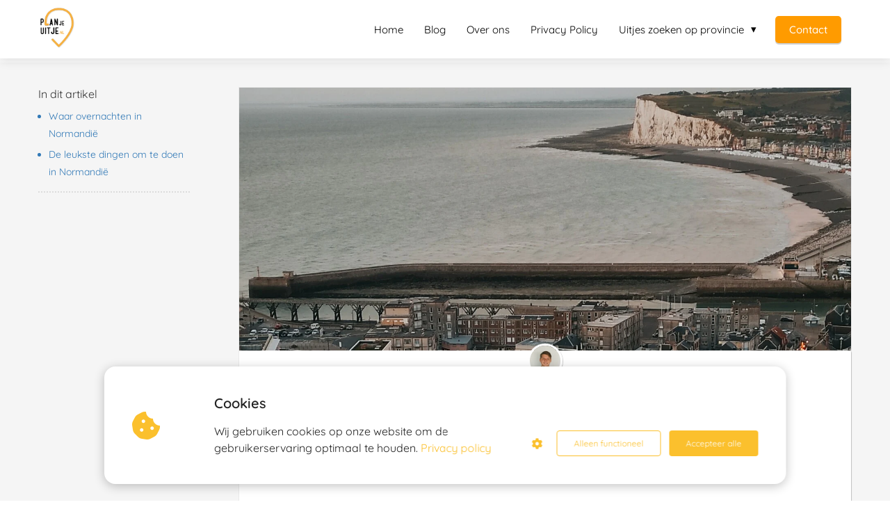

--- FILE ---
content_type: text/html
request_url: https://planjeuitje.nl/tips-voor-een-perfecte-vakantie-aan-de-kust-in-normandie/
body_size: 21299
content:
<!DOCTYPE html><html lang="nl" prefix="og: https://ogp.me/ns#"><head><meta http-equiv="Content-Type" content="text/html; charset=utf-8"/>
<script>var __ezHttpConsent={setByCat:function(src,tagType,attributes,category,force,customSetScriptFn=null){var setScript=function(){if(force||window.ezTcfConsent[category]){if(typeof customSetScriptFn==='function'){customSetScriptFn();}else{var scriptElement=document.createElement(tagType);scriptElement.src=src;attributes.forEach(function(attr){for(var key in attr){if(attr.hasOwnProperty(key)){scriptElement.setAttribute(key,attr[key]);}}});var firstScript=document.getElementsByTagName(tagType)[0];firstScript.parentNode.insertBefore(scriptElement,firstScript);}}};if(force||(window.ezTcfConsent&&window.ezTcfConsent.loaded)){setScript();}else if(typeof getEzConsentData==="function"){getEzConsentData().then(function(ezTcfConsent){if(ezTcfConsent&&ezTcfConsent.loaded){setScript();}else{console.error("cannot get ez consent data");force=true;setScript();}});}else{force=true;setScript();console.error("getEzConsentData is not a function");}},};</script>
<script>var ezTcfConsent=window.ezTcfConsent?window.ezTcfConsent:{loaded:false,store_info:false,develop_and_improve_services:false,measure_ad_performance:false,measure_content_performance:false,select_basic_ads:false,create_ad_profile:false,select_personalized_ads:false,create_content_profile:false,select_personalized_content:false,understand_audiences:false,use_limited_data_to_select_content:false,};function getEzConsentData(){return new Promise(function(resolve){document.addEventListener("ezConsentEvent",function(event){var ezTcfConsent=event.detail.ezTcfConsent;resolve(ezTcfConsent);});});}</script>
<script>if(typeof _setEzCookies!=='function'){function _setEzCookies(ezConsentData){var cookies=window.ezCookieQueue;for(var i=0;i<cookies.length;i++){var cookie=cookies[i];if(ezConsentData&&ezConsentData.loaded&&ezConsentData[cookie.tcfCategory]){document.cookie=cookie.name+"="+cookie.value;}}}}
window.ezCookieQueue=window.ezCookieQueue||[];if(typeof addEzCookies!=='function'){function addEzCookies(arr){window.ezCookieQueue=[...window.ezCookieQueue,...arr];}}
addEzCookies([{name:"ezoab_343073",value:"mod21-c; Path=/; Domain=planjeuitje.nl; Max-Age=7200",tcfCategory:"store_info",isEzoic:"true",},{name:"ezosuibasgeneris-1",value:"c7a7f6d8-64b7-4b3a-59e7-ad2876122574; Path=/; Domain=planjeuitje.nl; Expires=Sat, 05 Dec 2026 10:39:13 UTC; Secure; SameSite=None",tcfCategory:"understand_audiences",isEzoic:"true",}]);if(window.ezTcfConsent&&window.ezTcfConsent.loaded){_setEzCookies(window.ezTcfConsent);}else if(typeof getEzConsentData==="function"){getEzConsentData().then(function(ezTcfConsent){if(ezTcfConsent&&ezTcfConsent.loaded){_setEzCookies(window.ezTcfConsent);}else{console.error("cannot get ez consent data");_setEzCookies(window.ezTcfConsent);}});}else{console.error("getEzConsentData is not a function");_setEzCookies(window.ezTcfConsent);}</script><script type="text/javascript" data-ezscrex='false' data-cfasync='false'>window._ezaq = Object.assign({"edge_cache_status":12,"edge_response_time":350,"url":"https://planjeuitje.nl/tips-voor-een-perfecte-vakantie-aan-de-kust-in-normandie/"}, typeof window._ezaq !== "undefined" ? window._ezaq : {});</script><script type="text/javascript" data-ezscrex='false' data-cfasync='false'>window._ezaq = Object.assign({"ab_test_id":"mod21-c"}, typeof window._ezaq !== "undefined" ? window._ezaq : {});window.__ez=window.__ez||{};window.__ez.tf={};</script><script type="text/javascript" data-ezscrex='false' data-cfasync='false'>window.ezDisableAds = true;</script>
<script data-ezscrex='false' data-cfasync='false' data-pagespeed-no-defer>var __ez=__ez||{};__ez.stms=Date.now();__ez.evt={};__ez.script={};__ez.ck=__ez.ck||{};__ez.template={};__ez.template.isOrig=true;window.__ezScriptHost="//www.ezojs.com";__ez.queue=__ez.queue||function(){var e=0,i=0,t=[],n=!1,o=[],r=[],s=!0,a=function(e,i,n,o,r,s,a){var l=arguments.length>7&&void 0!==arguments[7]?arguments[7]:window,d=this;this.name=e,this.funcName=i,this.parameters=null===n?null:w(n)?n:[n],this.isBlock=o,this.blockedBy=r,this.deleteWhenComplete=s,this.isError=!1,this.isComplete=!1,this.isInitialized=!1,this.proceedIfError=a,this.fWindow=l,this.isTimeDelay=!1,this.process=function(){f("... func = "+e),d.isInitialized=!0,d.isComplete=!0,f("... func.apply: "+e);var i=d.funcName.split("."),n=null,o=this.fWindow||window;i.length>3||(n=3===i.length?o[i[0]][i[1]][i[2]]:2===i.length?o[i[0]][i[1]]:o[d.funcName]),null!=n&&n.apply(null,this.parameters),!0===d.deleteWhenComplete&&delete t[e],!0===d.isBlock&&(f("----- F'D: "+d.name),m())}},l=function(e,i,t,n,o,r,s){var a=arguments.length>7&&void 0!==arguments[7]?arguments[7]:window,l=this;this.name=e,this.path=i,this.async=o,this.defer=r,this.isBlock=t,this.blockedBy=n,this.isInitialized=!1,this.isError=!1,this.isComplete=!1,this.proceedIfError=s,this.fWindow=a,this.isTimeDelay=!1,this.isPath=function(e){return"/"===e[0]&&"/"!==e[1]},this.getSrc=function(e){return void 0!==window.__ezScriptHost&&this.isPath(e)&&"banger.js"!==this.name?window.__ezScriptHost+e:e},this.process=function(){l.isInitialized=!0,f("... file = "+e);var i=this.fWindow?this.fWindow.document:document,t=i.createElement("script");t.src=this.getSrc(this.path),!0===o?t.async=!0:!0===r&&(t.defer=!0),t.onerror=function(){var e={url:window.location.href,name:l.name,path:l.path,user_agent:window.navigator.userAgent};"undefined"!=typeof _ezaq&&(e.pageview_id=_ezaq.page_view_id);var i=encodeURIComponent(JSON.stringify(e)),t=new XMLHttpRequest;t.open("GET","//g.ezoic.net/ezqlog?d="+i,!0),t.send(),f("----- ERR'D: "+l.name),l.isError=!0,!0===l.isBlock&&m()},t.onreadystatechange=t.onload=function(){var e=t.readyState;f("----- F'D: "+l.name),e&&!/loaded|complete/.test(e)||(l.isComplete=!0,!0===l.isBlock&&m())},i.getElementsByTagName("head")[0].appendChild(t)}},d=function(e,i){this.name=e,this.path="",this.async=!1,this.defer=!1,this.isBlock=!1,this.blockedBy=[],this.isInitialized=!0,this.isError=!1,this.isComplete=i,this.proceedIfError=!1,this.isTimeDelay=!1,this.process=function(){}};function c(e,i,n,s,a,d,c,u,f){var m=new l(e,i,n,s,a,d,c,f);!0===u?o[e]=m:r[e]=m,t[e]=m,h(m)}function h(e){!0!==u(e)&&0!=s&&e.process()}function u(e){if(!0===e.isTimeDelay&&!1===n)return f(e.name+" blocked = TIME DELAY!"),!0;if(w(e.blockedBy))for(var i=0;i<e.blockedBy.length;i++){var o=e.blockedBy[i];if(!1===t.hasOwnProperty(o))return f(e.name+" blocked = "+o),!0;if(!0===e.proceedIfError&&!0===t[o].isError)return!1;if(!1===t[o].isComplete)return f(e.name+" blocked = "+o),!0}return!1}function f(e){var i=window.location.href,t=new RegExp("[?&]ezq=([^&#]*)","i").exec(i);"1"===(t?t[1]:null)&&console.debug(e)}function m(){++e>200||(f("let's go"),p(o),p(r))}function p(e){for(var i in e)if(!1!==e.hasOwnProperty(i)){var t=e[i];!0===t.isComplete||u(t)||!0===t.isInitialized||!0===t.isError?!0===t.isError?f(t.name+": error"):!0===t.isComplete?f(t.name+": complete already"):!0===t.isInitialized&&f(t.name+": initialized already"):t.process()}}function w(e){return"[object Array]"==Object.prototype.toString.call(e)}return window.addEventListener("load",(function(){setTimeout((function(){n=!0,f("TDELAY -----"),m()}),5e3)}),!1),{addFile:c,addFileOnce:function(e,i,n,o,r,s,a,l,d){t[e]||c(e,i,n,o,r,s,a,l,d)},addDelayFile:function(e,i){var n=new l(e,i,!1,[],!1,!1,!0);n.isTimeDelay=!0,f(e+" ...  FILE! TDELAY"),r[e]=n,t[e]=n,h(n)},addFunc:function(e,n,s,l,d,c,u,f,m,p){!0===c&&(e=e+"_"+i++);var w=new a(e,n,s,l,d,u,f,p);!0===m?o[e]=w:r[e]=w,t[e]=w,h(w)},addDelayFunc:function(e,i,n){var o=new a(e,i,n,!1,[],!0,!0);o.isTimeDelay=!0,f(e+" ...  FUNCTION! TDELAY"),r[e]=o,t[e]=o,h(o)},items:t,processAll:m,setallowLoad:function(e){s=e},markLoaded:function(e){if(e&&0!==e.length){if(e in t){var i=t[e];!0===i.isComplete?f(i.name+" "+e+": error loaded duplicate"):(i.isComplete=!0,i.isInitialized=!0)}else t[e]=new d(e,!0);f("markLoaded dummyfile: "+t[e].name)}},logWhatsBlocked:function(){for(var e in t)!1!==t.hasOwnProperty(e)&&u(t[e])}}}();__ez.evt.add=function(e,t,n){e.addEventListener?e.addEventListener(t,n,!1):e.attachEvent?e.attachEvent("on"+t,n):e["on"+t]=n()},__ez.evt.remove=function(e,t,n){e.removeEventListener?e.removeEventListener(t,n,!1):e.detachEvent?e.detachEvent("on"+t,n):delete e["on"+t]};__ez.script.add=function(e){var t=document.createElement("script");t.src=e,t.async=!0,t.type="text/javascript",document.getElementsByTagName("head")[0].appendChild(t)};__ez.dot=__ez.dot||{};__ez.queue.addFileOnce('/detroitchicago/boise.js', '/detroitchicago/boise.js?gcb=195-4&cb=5', true, [], true, false, true, false);__ez.queue.addFileOnce('/parsonsmaize/abilene.js', '/parsonsmaize/abilene.js?gcb=195-4&cb=dc112bb7ea', true, [], true, false, true, false);__ez.queue.addFileOnce('/parsonsmaize/mulvane.js', '/parsonsmaize/mulvane.js?gcb=195-4&cb=e75e48eec0', true, ['/parsonsmaize/abilene.js'], true, false, true, false);__ez.queue.addFileOnce('/detroitchicago/birmingham.js', '/detroitchicago/birmingham.js?gcb=195-4&cb=539c47377c', true, ['/parsonsmaize/abilene.js'], true, false, true, false);</script>
<script data-ezscrex="false" type="text/javascript" data-cfasync="false">window._ezaq = Object.assign({"ad_cache_level":0,"adpicker_placement_cnt":0,"ai_placeholder_cache_level":0,"ai_placeholder_placement_cnt":-1,"author":"Thijs","domain":"planjeuitje.nl","domain_id":343073,"ezcache_level":1,"ezcache_skip_code":0,"has_bad_image":0,"has_bad_words":0,"is_sitespeed":0,"lt_cache_level":0,"publish_date":"2022-12-07","response_size":97261,"response_size_orig":91457,"response_time_orig":340,"template_id":120,"url":"https://planjeuitje.nl/tips-voor-een-perfecte-vakantie-aan-de-kust-in-normandie/","word_count":0,"worst_bad_word_level":0}, typeof window._ezaq !== "undefined" ? window._ezaq : {});__ez.queue.markLoaded('ezaqBaseReady');</script>
<script type='text/javascript' data-ezscrex='false' data-cfasync='false'>
window.ezAnalyticsStatic = true;

function analyticsAddScript(script) {
	var ezDynamic = document.createElement('script');
	ezDynamic.type = 'text/javascript';
	ezDynamic.innerHTML = script;
	document.head.appendChild(ezDynamic);
}
function getCookiesWithPrefix() {
    var allCookies = document.cookie.split(';');
    var cookiesWithPrefix = {};

    for (var i = 0; i < allCookies.length; i++) {
        var cookie = allCookies[i].trim();

        for (var j = 0; j < arguments.length; j++) {
            var prefix = arguments[j];
            if (cookie.indexOf(prefix) === 0) {
                var cookieParts = cookie.split('=');
                var cookieName = cookieParts[0];
                var cookieValue = cookieParts.slice(1).join('=');
                cookiesWithPrefix[cookieName] = decodeURIComponent(cookieValue);
                break; // Once matched, no need to check other prefixes
            }
        }
    }

    return cookiesWithPrefix;
}
function productAnalytics() {
	var d = {"pr":[6],"omd5":"b2e84bcc59fc18a03e7dc740113da7d0","nar":"risk score"};
	d.u = _ezaq.url;
	d.p = _ezaq.page_view_id;
	d.v = _ezaq.visit_uuid;
	d.ab = _ezaq.ab_test_id;
	d.e = JSON.stringify(_ezaq);
	d.ref = document.referrer;
	d.c = getCookiesWithPrefix('active_template', 'ez', 'lp_');
	if(typeof ez_utmParams !== 'undefined') {
		d.utm = ez_utmParams;
	}

	var dataText = JSON.stringify(d);
	var xhr = new XMLHttpRequest();
	xhr.open('POST','/ezais/analytics?cb=1', true);
	xhr.onload = function () {
		if (xhr.status!=200) {
            return;
		}

        if(document.readyState !== 'loading') {
            analyticsAddScript(xhr.response);
            return;
        }

        var eventFunc = function() {
            if(document.readyState === 'loading') {
                return;
            }
            document.removeEventListener('readystatechange', eventFunc, false);
            analyticsAddScript(xhr.response);
        };

        document.addEventListener('readystatechange', eventFunc, false);
	};
	xhr.setRequestHeader('Content-Type','text/plain');
	xhr.send(dataText);
}
__ez.queue.addFunc("productAnalytics", "productAnalytics", null, true, ['ezaqBaseReady'], false, false, false, true);
</script><base href="https://planjeuitje.nl/tips-voor-een-perfecte-vakantie-aan-de-kust-in-normandie/"/><meta name="viewport" content="width=device-width, initial-scale=1"/><meta property="og:locale" content="nl_NL"/><link rel="preload" fetchpriority="high" as="image" href="https://media-01.imu.nl/storage/planjeuitje.nl/20334/uitjes-in-nederland.png" imagesrcset="https://media-01.imu.nl/storage/planjeuitje.phoenixsite.nl/20334/responsive/6859113/uitjes-in-nederland_125_138.png 125w, https://media-01.imu.nl/storage/planjeuitje.nl/20334/uitjes-in-nederland.png 150w"/><link rel="preload" fetchpriority="high" as="image" href="https://media-01.imu.nl/storage/planjeuitje.nl/20335/vakantie-in-normandi-2560x1100.jpg" imagesrcset="https://media-01.imu.nl/storage/9711/20335/responsive/7455185/vakantie-in-normandi-2560x1100_2141_920.jpg 2141w, https://media-01.imu.nl/storage/9711/20335/responsive/7455185/vakantie-in-normandi-2560x1100_1792_770.jpg 1792w, https://media-01.imu.nl/storage/9711/20335/responsive/7455185/vakantie-in-normandi-2560x1100_1499_644.jpg 1499w, https://media-01.imu.nl/storage/9711/20335/responsive/7455185/vakantie-in-normandi-2560x1100_1254_539.jpg 1254w, https://media-01.imu.nl/storage/9711/20335/responsive/7455185/vakantie-in-normandi-2560x1100_1049_451.jpg 1049w, https://media-01.imu.nl/storage/9711/20335/responsive/7455185/vakantie-in-normandi-2560x1100_878_377.jpg 878w, https://media-01.imu.nl/storage/9711/20335/responsive/7455185/vakantie-in-normandi-2560x1100_734_315.jpg 734w, https://media-01.imu.nl/storage/9711/20335/responsive/7455185/vakantie-in-normandi-2560x1100_614_264.jpg 614w, https://media-01.imu.nl/storage/9711/20335/responsive/7455185/vakantie-in-normandi-2560x1100_514_221.jpg 514w, https://media-01.imu.nl/storage/9711/20335/responsive/7455185/vakantie-in-normandi-2560x1100_430_185.jpg 430w, https://media-01.imu.nl/storage/9711/20335/responsive/7455185/vakantie-in-normandi-2560x1100_359_154.jpg 359w, https://media-01.imu.nl/storage/9711/20335/responsive/7455185/vakantie-in-normandi-2560x1100_301_129.jpg 301w, https://media-01.imu.nl/storage/9711/20335/responsive/7455185/vakantie-in-normandi-2560x1100_251_108.jpg 251w, https://media-01.imu.nl/storage/9711/20335/responsive/7455185/vakantie-in-normandi-2560x1100_210_90.jpg 210w, https://media-01.imu.nl/storage/planjeuitje.nl/20335/vakantie-in-normandi-2560x1100.jpg 2560w"/><link rel="preload" fetchpriority="high" as="image" href="https://media-01.imu.nl/storage/planjeuitje.nl/20335/ybe_opa_202209160044-120x120.jpg" imagesrcset="https://media-01.imu.nl/storage/9711/20335/responsive/7455185/vakantie-in-normandi-2560x1100_2141_920.jpg 2141w, https://media-01.imu.nl/storage/9711/20335/responsive/7455185/vakantie-in-normandi-2560x1100_1792_770.jpg 1792w, https://media-01.imu.nl/storage/9711/20335/responsive/7455185/vakantie-in-normandi-2560x1100_1499_644.jpg 1499w, https://media-01.imu.nl/storage/9711/20335/responsive/7455185/vakantie-in-normandi-2560x1100_1254_539.jpg 1254w, https://media-01.imu.nl/storage/9711/20335/responsive/7455185/vakantie-in-normandi-2560x1100_1049_451.jpg 1049w, https://media-01.imu.nl/storage/9711/20335/responsive/7455185/vakantie-in-normandi-2560x1100_878_377.jpg 878w, https://media-01.imu.nl/storage/9711/20335/responsive/7455185/vakantie-in-normandi-2560x1100_734_315.jpg 734w, https://media-01.imu.nl/storage/9711/20335/responsive/7455185/vakantie-in-normandi-2560x1100_614_264.jpg 614w, https://media-01.imu.nl/storage/9711/20335/responsive/7455185/vakantie-in-normandi-2560x1100_514_221.jpg 514w, https://media-01.imu.nl/storage/9711/20335/responsive/7455185/vakantie-in-normandi-2560x1100_430_185.jpg 430w, https://media-01.imu.nl/storage/9711/20335/responsive/7455185/vakantie-in-normandi-2560x1100_359_154.jpg 359w, https://media-01.imu.nl/storage/9711/20335/responsive/7455185/vakantie-in-normandi-2560x1100_301_129.jpg 301w, https://media-01.imu.nl/storage/9711/20335/responsive/7455185/vakantie-in-normandi-2560x1100_251_108.jpg 251w, https://media-01.imu.nl/storage/9711/20335/responsive/7455185/vakantie-in-normandi-2560x1100_210_90.jpg 210w, https://media-01.imu.nl/storage/planjeuitje.nl/20335/vakantie-in-normandi-2560x1100.jpg 2560w"/><link rel="preconnect" href="https://cdnjs.cloudflare.com"/><link rel="preconnect" href="https://app.phoenixsite.nl"/><link rel="preconnect" href="https://media-01.imu.nl"/><link rel="icon" href="https://media-01.imu.nl/wp-content/uploads?url=planjeuitje.nl/favicon.ico" type="image/x-icon"/><style>body,html{max-width:100%;display:none;font-family:"Roboto"}#wrapper{min-height:100%}.pricing-stars
p{font-family:FontAwesome}.editing-mode-message{display:none !important}</style><style>.progress-icon-holder{display:none !important}</style> <script>window.phx_track = window.phx_track || function() { (window.phx_track.q = window.phx_track.q || []).push(arguments) }</script><script>window.cookie_consent_compatibility_mode_enabled = true</script><script defer="">window.CookieConsent=new function(e){const t="cookie-warning-modal--popup";let n=JSON.parse(localStorage.getItem("cookieConsent")||"null");const c=!!n;function o(e=c){const t={c_consent_given:e};Object.entries(n).forEach((([e,n])=>{t[`c_consent_${e}`]=n})),"undefined"!=typeof phx_track&&phx_track("cookie_consent","","",t)}n={functional:!0,statistical:!1,marketing:!1,...n},o();const i=window.cookie_consent_compatibility_mode_enabled||!1;let s=null,a=null,l=null,d=null,u=null,r=null,k=null,h=null,g=null,m=null;const p=()=>{function t(e){h.checked=g.checked&&m.checked}s=e.getElementById("show-custom-settings"),a=e.getElementById("cookie"),l=e.getElementById("settings"),d=e.body,u=e.getElementById("accept-functional"),r=e.getElementById("accept-all"),k=e.getElementById("save-custom-settings"),h=e.getElementById("input-cookie-consent-all"),g=e.getElementById("input-cookie-consent-statistical"),m=e.getElementById("input-cookie-consent-marketing"),u.addEventListener("click",(function(){v(!1,!1),f(d,a)})),r.addEventListener("click",(function(){v(!0,!0),f(d,a)})),k.addEventListener("click",(function(){v(!!g.checked,!!m.checked),f(d,a),f(d,l)})),s.addEventListener("click",(function(){a.classList.remove("show"),setTimeout((function(){l.classList.add("show")}),100)})),h.addEventListener("change",(function(e){g.checked=e.target.checked,m.checked=e.target.checked})),g.addEventListener("change",t),m.addEventListener("change",t),c||setTimeout((()=>{L()}),1e3)};function f(e,n){n.classList.contains(t)&&e.classList.remove("active-popup"),n.classList.remove("show")}function v(t,c){n.statistical=t,n.marketing=c,localStorage.setItem("cookieConsent",JSON.stringify(n)),i?location.reload():_script_loader.loadScriptSrc(),e.dispatchEvent(new CustomEvent("cookie-consent-changed",{detail:{givenConsentItems:n}})),o(!0)}"complete"===e.readyState||"loaded"===e.readyState?p():e.addEventListener("DOMContentLoaded",p);const E=function(){g.checked=n.statistical,m.checked=n.marketing,h.checked=n.statistical&&n.marketing},L=function(){E(),a.classList.add("show"),a.classList.contains(t)&&d.classList.add("active-popup")};this.openCookieConsentPopup=function(){E(),l.classList.add("show"),d.classList.add("active-popup")},this.hasConsent=function(e){return n[e]||!1},this.getGivenConsentItems=function(){return n},this.hasGivenPreference=function(){return c}}(document);</script><script>window.pages_url = "https://app.phoenixsite.nl/";</script><script async="" src="https://www.googletagmanager.com/gtag/js?id=GTM-W6NS87W" data-type="statistical"></script><script async="" src="[data-uri]" data-type="statistical"></script><script async="" src="[data-uri]" data-type="marketing"></script><script async="" crossorigin="anonymous" data-type="functional" lazy-script="https://pagead2.googlesyndication.com/pagead/js/adsbygoogle.js?client=ca-pub-9396119830450441"></script>  <script async="" src="https://www.googletagmanager.com/gtag/js?id=G-KTTNJ4CHZ8" data-type="statistical"></script> <script data-type="statistical">window.dataLayer = window.dataLayer || []; function gtag(){dataLayer.push(arguments);} gtag('js', new Date()); gtag('config', 'G-KTTNJ4CHZ8');</script> <meta name="getlinko-verify-code" content="getlinko-verify-2b16cb83c4b2796403e036910a7d3bbb33a47179"/>
 <script data-type="statistical" lazy-script="[data-uri]"></script> <title>Tips voor een perfecte vakantie aan de kust in Normandië</title><meta name="description" content="In dit blog vind je de beste tips voor een perfecte vakantie aan de kust in Normandië"/><meta name="keywords" content=""/><meta name="robots" content="index, follow"/><link rel="dns-prefetch" href="//cdn.phoenixsite.nl"/><link/><link rel="dns-prefetch" href="//app.phoenixsite.nl"/><link/><link rel="canonical" href="https://planjeuitje.nl/tips-voor-een-perfecte-vakantie-aan-de-kust-in-normandie/"/><meta property="og:type" content="article"/><meta name="twitter:card" content="summary"/><meta property="og:title" content="Tips voor een perfecte vakantie aan de kust in Normandië"/><meta property="og:description" content="In dit blog vind je de beste tips voor een perfecte vakantie aan de kust in Normandië..."/><meta property="og:image" content="https://media-01.imu.nl/storage/planjeuitje.nl/20335/vakantie-in-normandi-2560x1100.jpg"/><meta property="og:url" content="https://planjeuitje.nl/tips-voor-een-perfecte-vakantie-aan-de-kust-in-normandie/"/><script type="application/ld+json">{
          "@context": "https://schema.org",
          "@type": "NewsArticle",
          "mainEntityOfPage": {
            "@type": "WebPage",
            "@id": "https://planjeuitje.nl/tips-voor-een-perfecte-vakantie-aan-de-kust-in-normandie/"
          },
          "headline": "Tips voor een perfecte vakantie aan de kust in Normandië",
          "image": [
            "https://media-01.imu.nl/storage/planjeuitje.nl/20335/vakantie-in-normandi-2560x1100.jpg"
           ],
                "datePublished": "2022-12-07 23:12:00",
                "dateModified": "2022-12-09 10:57:40",
          "author": {
            "@type": "Person",
            "name": "Thijs"
          },
           "publisher": {
            "@type": "Organization",
            "name": "Plan je uitje",
            "logo": {
              "@type": "ImageObject",
              "url": "https://media-01.imu.nl/storage/planjeuitje.nl/20334/uitjes-in-nederland.png"
            }
          },
          "description": "In dit blog vind je de beste tips voor een perfecte vakantie aan de kust in Normandië"
        }</script><script>window.active_data_resources_comments = {"app_domain":"https:\/\/app.phoenixsite.nl","privacy_policy_url":"https:\/\/planjeuitje.nl\/","website_lang":"nl_NL","translations":{"publish_comment":"Reactie plaatsen","your_comment":"Jouw reactie...","characters_used":"karakters gebruikt","name":"Naam","email":"E-mail","email_wont_be_published":"Je e-mailadres zal nooit worden gedeeld of gepubliceerd"},"article":{"id":238125,"domain":"planjeuitje.nl","comments_manually_approve":0,"comments_allow_anonymous":0}}</script><script type="application/javascript">window.addEventListener("load", function () {
                    let buttons = document.getElementsByClassName("leave-comment-btn");
                    let commentScriptLoaded = false;
                    
                    function addCommentScript(entries) {
                      if (!entries[0].isIntersecting) return;
                      if (commentScriptLoaded) return;
                      commentScriptLoaded = true;
                      let headID = document.getElementsByTagName("head")[0];
                      let newScript = document.createElement("script");
                      newScript.type = "text/javascript";
                      newScript.src = "https://app.phoenixsite.nl/js/comments.js?v=20251112094930";
                      headID.appendChild(newScript);
                    }
                    
                    let options = {
                      rootMargin: "0px",
                      threshold: 0.1
                    }
                    
                    let observer = new IntersectionObserver((entries) => addCommentScript(entries), options);
    
                    for (let i = 0; i < buttons.length; i++) {
                      observer.observe(buttons[i])
                    }
                });</script> <script>var base_pages_api_url = "https://app.phoenixsite.nl/";</script> <script>let url_string = window.location.href;
  let url = new URL(url_string);
  let order_value = url.searchParams.get("order_value");
  let order_name = url.searchParams.get("product_name");
  let order_sku = url.searchParams.get("sku");
  let order_number = url.searchParams.get("nr");
  let order_quantity = url.searchParams.get("quantity");

  if(!!order_value && !!order_name && !!order_sku && !!order_number && !!order_quantity) {
    window.dataLayer = window.dataLayer || [];
    dataLayer.push({
      "event": "purchase",
      "transactionId": order_number,
      "transactionTotal": order_value,
      "transactionProducts": [{
        "sku": order_sku,
        "name": order_name,
        "price": order_value,
        "quantity":order_quantity
      }] });
  }</script> <script defer="" src="https://cdnjs.cloudflare.com/ajax/libs/jquery/3.6.0/jquery.min.js"></script> <script defer="" src="https://cdn.phoenixsite.nl/pageomatic/assets/js/client/parameter-vars.js?v=20251112094930"></script> <script defer="" src="https://cdn.phoenixsite.nl/pageomatic/assets/js/client/img-popup-box.js?v=20251112094930"></script> <script defer="" src="https://cdn.phoenixsite.nl/pageomatic/assets/js/client/video-popup-box.js?v=20251112094930"></script> <script defer="" src="https://cdn.phoenixsite.nl/pageomatic/assets/js/client/portfolio-popup-box.js?v=20251112094930"></script> <script defer="" src="https://cdn.phoenixsite.nl/pageomatic/assets/js/client/menu-scroll.js?v=20251112094930"></script> <script defer="" src="https://cdn.phoenixsite.nl/pageomatic/assets/js/client/anchor-scroll-script.js?x=2&amp;v=20251112094930"></script> <script defer="" src="https://cdn.phoenixsite.nl/pageomatic/assets/js/client/box-slider-script.js?v=20251112094930"></script> <script defer="" src="https://cdn.phoenixsite.nl/pageomatic/assets/js/client/common-scripts-ps.js?v=20251112094930"></script> <script defer="" src="https://cdn.phoenixsite.nl/pageomatic/assets/js/client/two-step-optin-trigger.js?v=20251112094930"></script> <script defer="" type="text/javascript" src="https://cdn.phoenixsite.nl/pageomatic/assets/js/client/phx-admin-menu.js?v=20251112094930"></script> <script defer="" type="text/javascript" src="https://cdn.phoenixsite.nl/pageomatic/assets/js/client/fake-scroll.js"></script> <script defer="" type="text/javascript" src="https://cdn.phoenixsite.nl/pageomatic/assets/js/client/reading-progressbar.js"></script> <script defer="" src="https://cdn.phoenixsite.nl/pageomatic/assets/js/client/turbo-snippets-new.js?v=20251112094930"></script> <script defer="" src="https://cdn.phoenixsite.nl/pageomatic/assets/js/client/blogpost-scripts.js?v=20251112094930"></script> <script defer="" src="https://cdn.phoenixsite.nl/pageomatic/assets/js/client/optin-forms.js?v=20251112094930"></script> <script defer="" src="https://cdn.phoenixsite.nl/pageomatic/assets/js/client/social-counter.js?v=20251112094930"></script> <script defer="" src="https://cdn.phoenixsite.nl/pageomatic/assets/js/client/news-unit-new.js?v=20251112094930"></script> <script async="" defer="" src="https://sc.imu.nl/js/phx-analytics.js?v=20251112094930" data-w-id="11900" data-p-t="blog_post_template"></script> <style>.playful-theme
ul{position:relative}.playful-theme h1,.playful-theme
h2{line-height:1.2}.playful-theme ul li:before{text-shadow:0 2px 0 rgba(51,51,51,.66)}body .playful-theme{font-family:josefin sans,sans-serif!important}body .playful-theme .row-bg-gray{color:#505050}body .playful-theme.two-step-optin-wrapper .two-step-popup{text-align:center}.playful-theme-content{margin-bottom:0;z-index:1}.playful-theme .standard-blogpost-share-wrap-twostep{float:right;margin-top:50px}.playful-theme .standard-blogpost-share-wrap-twostep.hidden{display:none}@media (max-width:900px){.playful-theme .standard-blogpost-share-wrap-twostep{margin-top:0}.playful-theme .standard-blogpost-share-wrap-twostep .respond-post-btn{position:fixed;bottom:20px;right:20px}.playful-theme .standard-blogpost-share-wrap-twostep .respond-post-btn .share-txt{display:none}.playful-theme .standard-blogpost-share-wrap-twostep .respond-post-btn .respond-icon{border-radius:50%!important;padding:15px
12px!important}.playful-theme .standard-blogpost-share-wrap-twostep .respond-post-btn .respond-icon:before{display:none}.playful-theme .standard-blogpost-share-wrap-twostep .respond-post-btn
.fa{font-size:20px!important;margin-left:0!important}}.playful-theme .standard-blogpost-share-wrap-twostep .respond-post-btn,.playful-theme .standard-blogpost-share-wrap-twostep .share-trigger{float:left;margin-top:10px;color:#337ab7;margin-right:15px}.playful-theme .standard-blogpost-share-wrap-twostep .respond-post-btn .respond-icon,.playful-theme .standard-blogpost-share-wrap-twostep .share-trigger .total-shares-header{position:relative;display:inline-block;text-align:center;padding:10px;padding-left:0;background:#6fa9da;margin-left:-1px;color:#fff;border-radius:0 20px 20px 0}.playful-theme .standard-blogpost-share-wrap-twostep .respond-post-btn .respond-icon:before,.playful-theme .standard-blogpost-share-wrap-twostep .share-trigger .total-shares-header:before{content:"";position:absolute;width:0;height:0;border-style:solid;border-width:15px 15px 15px 0;border-color:transparent #6fa9da transparent transparent;left:-15px;top:0}@media (max-width:900px){.playful-theme .standard-blogpost-share-wrap-twostep .respond-post-btn .respond-icon,.playful-theme .standard-blogpost-share-wrap-twostep .share-trigger .total-shares-header{padding-bottom:9px}.playful-theme .standard-blogpost-share-wrap-twostep .respond-post-btn .respond-icon:before,.playful-theme .standard-blogpost-share-wrap-twostep .share-trigger .total-shares-header:before{border-width:13px 15px 13px 0}.playful-theme .standard-blogpost-share-wrap-twostep .respond-post-btn,.playful-theme .standard-blogpost-share-wrap-twostep .share-trigger{margin-top:15px}}.playful-theme .standard-blogpost-share-wrap-twostep .share-trigger .total-shares-header .total-shares-header-num{font-size:10px;margin:auto;display:block;font-weight:600;line-height:1}.playful-theme .standard-blogpost-share-wrap-twostep .respond-post-btn .respond-icon{padding-bottom:11px}.playful-theme .standard-blogpost-share-wrap-twostep .respond-post-btn .respond-icon
.fa{display:block;margin-right:0;line-height:.6;margin-left:4px}.playful-theme .standard-blogpost-share-wrap-twostep .respond-post-btn .share-txt,.playful-theme .standard-blogpost-share-wrap-twostep .share-trigger .share-txt{float:left;line-height:2.5;margin-right:5px;font-size:12px;font-weight:600;background:#efefef;padding-left:10px;padding-right:15px;border-radius:20px 0 0 20px}.playful-theme .share-icons-wrap,.playful-theme .subscribe-wrap{display:none;position:fixed;left:0;right:0;top:0;bottom:0;z-index:1000;background:rgba(0,0,0,.6);text-align:center}.playful-theme .share-icons-wrap .share-icons-modal,.playful-theme .subscribe-wrap .subscribe-modal{margin:auto;margin-top:10%;background:#fff;border-radius:3px;max-width:420px;display:inline-block;padding:0;text-align:center;position:relative}.playful-theme .share-icons-wrap .share-icons-modal .share-modal-inner{padding-left:10px;padding-right:10px}.playful-theme .share-icons-wrap .share-icons-modal a,.playful-theme .subscribe-wrap .subscribe-modal
a{padding:10px;border-radius:22px;background:0 0;border:0
solid;-webkit-box-shadow:none;box-shadow:none;margin:4px;margin-bottom:15px;margin-top:0;display:inline-block;color:#fff}.playful-theme .share-icons-wrap .share-icons-modal a .share-post-btn-txt{font-size:10px;margin-top:5px}.playful-theme .share-icons-wrap .share-icons-modal
a.whatsapp{display:none}.playful-theme .share-icons-wrap .share-icons-modal a .share-count{display:none;position:absolute;right:0;bottom:-5px;font-weight:600;font-size:10px;background:#e8e8e8;padding:0;border-radius:3px;padding-left:5px;padding-right:5px;-webkit-box-shadow:0 2px 0 0;box-shadow:0 2px 0 0}.playful-theme .share-icons-wrap .share-icons-modal
.whatsapp{display:none}.playful-theme .share-icons-wrap .share-icons-modal .fa,.playful-theme .subscribe-wrap .subscribe-modal
.fa{font-size:24px;margin-left:10px;margin-right:10px}.playful-theme .share-icons-wrap .share-icons-modal .close-share-modal,.playful-theme .subscribe-wrap .subscribe-modal .close-subscribe-modal{position:absolute;right:5px;top:-2px;font-weight:600}.playful-theme .share-icons-wrap .share-icons-modal .close-share-modal .fa,.playful-theme .subscribe-wrap .subscribe-modal .close-subscribe-modal
.fa{font-size:12px!important;margin:0!important}.playful-theme .share-icons-wrap .share-icons-modal .share-modal-title,.playful-theme .subscribe-wrap .subscribe-modal .subscribe-modal-title{color:#515151;font-size:24px;font-weight:300;line-height:1.6;margin-bottom:20px;border-radius:3px 3px 0 0;padding:20px}.playful-theme .subscribe-wrap .subscribe-modal
.socialmediaprofiles{padding:10px;background:#ececec}.playful-theme .subscribe-wrap .subscribe-modal .socialmediaprofiles
a{padding:8px!important;width:auto!important}.playful-theme .large-img-blogpost-hero{max-height:350px;overflow:hidden;position:relative;min-height:250px}.playful-theme .large-img-blogpost-hero
img{width:100%;height:auto}.playful-theme .large-img-blogpost-unit{max-width:1130px;padding:140px;padding-top:50px;padding-bottom:50px;background:#fff;margin:auto;margin-top:-100px;border-radius:3px;position:relative;z-index:10}.playful-theme .large-img-blogpost-unit .blogpost-title
h1{margin:auto;max-width:1130px;font-size:32px;font-weight:600;text-align:center;margin-top:40px}.playful-theme .large-img-blogpost-unit .mimic-title
span{-webkit-transform:scale(0);transform:scale(0)}.playful-theme .large-img-blogpost-unit .blogpost-top-wrap .blogpost-info-wrap{margin:auto;margin-top:-85px;text-align:center;padding-bottom:20px;border-bottom:1px solid #f2f2f2}.playful-theme .large-img-blogpost-unit .blogpost-top-wrap .blogpost-info-wrap .blogpost-author-img
img{max-width:70px;max-height:70px;border-radius:50%;border:3px
solid #fff}.playful-theme .large-img-blogpost-unit .blogpost-top-wrap .blogpost-info-wrap .blogpost-author-details{font-size:18px}.playful-theme .large-img-blogpost-unit .blogpost-top-wrap .blogpost-info-wrap .blogpost-author-details .blogpost-date-category-wrap{margin-top:10px}.playful-theme .large-img-blogpost-unit .blogpost-top-wrap .blogpost-info-wrap .blogpost-author-details .blogpost-date-category-wrap .blogpost-date{font-weight:300;display:inline-block;color:gray}.playful-theme .large-img-blogpost-unit .blogpost-top-wrap .blogpost-info-wrap .blogpost-author-details .blogpost-date-category-wrap .blogpost-category{display:inline-block}.playful-theme .large-img-blogpost-unit .blogpost-top-wrap .blogpost-info-wrap .blogpost-author-details .blogpost-date-category-wrap .blogpost-category
a{color:#337ab7;text-decoration:underline}.playful-theme .large-img-blogpost-unit .blogpost-top-wrap .blogpost-info-wrap .blogpost-author-details .blogpost-author-name{font-size:18px;margin-top:5px;font-weight:600}.playful-theme .large-img-blogpost-unit .blogpost-content{font-size:22px;line-height:2;font-weight:300}@media (max-width:900px){.playful-theme .share-icons-wrap .share-icons-modal a,.playful-theme .subscribe-wrap .subscribe-modal
a{width:auto}.playful-theme .share-icons-wrap .share-icons-modal,.playful-theme .subscribe-wrap .subscribe-modal{margin:10px;margin-top:80px}.playful-theme .large-img-blogpost-unit .blogpost-title
h1{font-size:20px;bottom:145px}.playful-theme .large-img-blogpost-unit{padding:30px}.playful-theme .large-img-blogpost-unit .blogpost-top-wrap .blogpost-info-wrap{margin-top:-55px}.playful-theme .large-img-blogpost-unit .blogpost-top-wrap .blogpost-info-wrap .blogpost-author-img
img{max-width:50px;max-height:50px}.playful-theme .large-img-blogpost-unit .blogpost-top-wrap .blogpost-info-wrap .blogpost-author-details{font-size:16px}.playful-theme .large-img-blogpost-unit .blogpost-top-wrap .blogpost-info-wrap .blogpost-author-details .blogpost-author-name{font-size:14px}.playful-theme .large-img-blogpost-unit .blogpost-content{font-size:16px;line-height:1.8}}.playful-theme .large-img-blogpost-unit .blogpost-content
strong{font-weight:500}.playful-theme .large-img-blogpost-unit .blogpost-content
p{margin-top:20px;margin-bottom:20px}.playful-theme .large-img-blogpost-unit .blogpost-content
h2{font-size:28px}@media (max-width:900px){.playful-theme .large-img-blogpost-unit .blogpost-content
h2{font-size:20px!important}}.playful-theme .large-img-blogpost-unit .blogpost-content
h2{font-weight:700;margin-top:40px;margin-bottom:0}.playful-theme .blogpost-share-wrap-onestep{margin-top:20px;padding-bottom:20px;border-bottom:1px solid #f2f2f2;text-align:center;display:-webkit-box;display:-ms-flexbox;display:flex;-webkit-box-align:center;-ms-flex-align:center;align-items:center;-webkit-box-pack:center;-ms-flex-pack:center;justify-content:center}.playful-theme .blogpost-share-wrap-onestep
a{padding:16px;padding-top:9px;padding-bottom:9px;border-radius:22px;background:0 0;border:0
solid;margin-left:5px;margin-right:5px;display:-webkit-inline-box;display:-ms-inline-flexbox;display:inline-flex;-webkit-box-align:center;-ms-flex-align:center;align-items:center;-webkit-box-shadow:none;box-shadow:none;-webkit-box-flex:1;-ms-flex:1;flex:1;text-align:center;color:#fff!important}.playful-theme .blogpost-share-wrap-onestep a .share-post-btn-txt{font-size:12px;margin-left:10px}.playful-theme .blogpost-share-wrap-onestep a .share-count{font-weight:600;font-size:10px;float:right;margin-left:10px;padding:0}.playful-theme .blogpost-share-wrap-onestep
.whatsapp{display:none;color:#4bed68;text-align:center}.playful-theme .blogpost-share-wrap-onestep
.fa{float:left;font-size:18px}@media (max-width:1024px){.playful-theme .blogpost-share-wrap-onestep{display:block}.playful-theme .blogpost-share-wrap-onestep
a{margin:5px}.playful-theme .blogpost-share-wrap-onestep a .share-post-btn-txt{display:none}.playful-theme .blogpost-share-wrap-onestep a .share-count{font-size:10px;float:none;display:block;margin-top:10px;margin-right:0}.playful-theme .blogpost-share-wrap-onestep
a{margin-left:2px;margin-right:2px}.playful-theme .blogpost-share-wrap-onestep
.fa{margin-left:10px;margin-right:10px;font-size:16px;float:none;display:inline-block}}.playful-theme .blogpost-share-wrap-sidedock{position:fixed}.playful-theme .blogpost-share-wrap-sidedock .share-buttons-wrap{left:-187px;position:relative;max-width:50px;text-align:center;-webkit-filter:drop-shadow(-1px 1px 1px rgba(51,51,51,.27));filter:drop-shadow(-1px 1px 1px rgba(51,51,51,.27));display:block}.playful-theme .blogpost-share-wrap-sidedock .share-buttons-wrap .share-post-btn{padding:6px;font-size:10px;display:inline-block;color:#fff;width:44px;border-radius:3px 0 0 3px;margin-bottom:3px}.playful-theme .blogpost-share-wrap-sidedock .share-buttons-wrap .share-post-btn.total-likes-leftbar{left:-5px;font-size:10px;width:60px;margin-top:-2px}.playful-theme .blogpost-share-wrap-sidedock .share-buttons-wrap .share-post-btn.total-likes-leftbar
.fa{font-size:14px}.playful-theme .blogpost-share-wrap-sidedock .share-buttons-wrap .share-post-btn.total-likes-leftbar .side-total-share-count{margin:auto;display:block;padding:7px;padding-bottom:4px;padding-top:0;background:#f9f9f9;-webkit-filter:drop-shadow(1px 1px 1px rgba(51,51,51,.27));filter:drop-shadow(1px 1px 1px rgba(51,51,51,.27));position:relative;margin-top:3px;margin-bottom:8px;color:#337ab7;font-weight:600;max-width:36px;border-radius:0 0 3px 3px}.playful-theme .blogpost-share-wrap-sidedock .share-buttons-wrap .share-post-btn.total-likes-leftbar .side-total-share-count
.fa{margin-top:3px;margin-bottom:2px}.playful-theme .blogpost-share-wrap-sidedock .share-buttons-wrap .share-post-btn.total-likes-leftbar .side-total-share-count:before{content:"";position:absolute;width:0;height:0;border-style:solid;border-width:0 18px 15px;border-color:transparent transparent #f9f9f9;top:-15px;left:0}.playful-theme .blogpost-share-wrap-sidedock .share-buttons-wrap .share-post-btn .color-icon{font-size:20px;line-height:1.2}.playful-theme .blogpost-share-wrap-sidedock .share-buttons-wrap .share-post-btn .share-post-btn-txt{display:none}.playful-theme .blogpost-share-wrap-sidedock .share-buttons-wrap .share-post-btn .share-count{display:none}.playful-theme .blogpost-share-wrap-sidedock .share-buttons-wrap .share-post-btn .total-share-count{display:block}.playful-theme .blogpost-related-content .post-block .post-details{display:none}.share-icons-modal,.subscribe-modal{margin-top:180px!important}.share-icons-modal .share-modal-inner{text-align:left}.share-icons-modal .share-modal-inner
a{display:inline-flex!important;width:calc(50% - 7px)!important;color:#fff;flex:1;margin:2px!important;text-align:left;align-items:center}.share-icons-modal .share-modal-inner
a.whatsapp{display:none!important}.share-icons-modal .share-modal-inner a
i{flex:.6;margin-right:10px;margin-left:10px}.share-icons-modal .share-modal-inner a .share-post-btn-txt{flex:4;text-align:left;margin-top:auto!important}@media (max-width:1024px){.share-icons-modal,.subscribe-modal{min-width:0!important;margin-top:90px!important}.share-icons-modal .share-modal-title{font-size:16px!important}.share-icons-modal .share-modal-inner
a.whatsapp{display:inline-flex!important}.blogpost-unit-wrapper{padding-top:0!important}.blogpost-unit-wrapper .share-buttons-wrap{width:100%}}@media (max-width:900px){.share-icons-modal .share-post-btn-txt{margin-top:0!important}.blogpost-unit-wrapper.large-img-blogpost-unit .blogpost-top-wrap{padding-top:30px}.blogpost-unit-wrapper .large-hero-img-blogpost-share-wrap-onestep .share-buttons-wrap
a{padding:10px!important;justify-content:center}}.blogpost-template-wrapper .blogpost-share-wrap-sidedock .share-buttons-wrap
i{margin-right:auto!important;margin-left:auto!important}.blogpost-unit-wrapper .article-avarage-read{color:#a1a1a1;margin-top:10px;font-size:12px}.blogpost-unit-wrapper .blogpost-author-name a,.blogpost-unit-wrapper .blogpost-info-wrap
a{color:inherit!important}.blogpost-unit-wrapper .blogpost-content
img{max-width:100%}.blogpost-unit-wrapper .blogpost-content .image-align-center{margin:auto;display:block;max-width:calc(100% - 5px)}.blogpost-unit-wrapper .blogpost-content
p{margin-bottom:20px!important;margin-top:20px}.blogpost-unit-wrapper.large-img-blogpost-unit .blogpost-info-wrap{margin:auto!important}.blogpost-unit-wrapper.large-img-blogpost-unit .blogpost-info-wrap .blogpost-author-img{margin:-60px auto auto!important}@media (max-width:1200px){.blogpost-unit-wrapper .blogpost-share-wrap-sidedock{display:none!important}}.blogpost-unit-wrapper .share-buttons-wrap .share-count,.blogpost-unit-wrapper .share-buttons-wrap .total-likes-leftbar{display:none!important}.blogpost-unit-wrapper .bottom-onestep{margin:40px
0!important;border-bottom:0!important}.blogpost-unit-wrapper .share-buttons-wrap
i{margin-right:10px;margin-left:10px}@media (max-width:960px){.blogpost-template-wrapper{padding-top:0!important}.blogpost-unit-wrapper .blogpost-share-wrap-onestep .share-post-btn
i{margin-right:0}}.blogpost-unit-wrapper .blogpost-related-content .post-block .post-details{display:none}a{text-decoration:none}html{margin-top:0!important}#wrapper{padding-bottom:0!important}#wrapper .socialmediaprofiles
a{padding:15px;border-radius:3px;display:inline-block;margin-right:10px;margin-bottom:10px;margin-top:10px;text-align:center;width:68px}#wrapper .socialmediaprofiles a .fab,#wrapper .socialmediaprofiles a
span{font-size:22px;color:#fff;line-height:1.5}#wrapper .socialmediaprofiles .link-facebook{background:#306199}#wrapper .socialmediaprofiles .link-instagram{background:#d6249f;background:radial-gradient(circle at 30% 107%,#fdf497 0,#fdf497 5%,#fd5949 45%,#d6249f 60%,#285aeb 90%)}#wrapper .socialmediaprofiles .link-linkedin{background:#007bb6}#wrapper .playful-theme .socialmediaprofiles
a{position:relative;border-radius:50px}#wrapper .playful-theme .link-facebook{box-shadow:0 3px 0 0 #1d385b}#wrapper .playful-theme .link-instagram{box-shadow:0 3px 0 0 #273f55}#wrapper .playful-theme .link-linkedin{box-shadow:0 3px 0 0 #003c5e}.read-progress-wrapper{position:fixed;width:100%;background:rgba(255,255,255,.3);z-index:306;top:70px}.read-progress-wrapper.reading-small-top{top:84px}@media (max-width:1024px){.blogpost-unit-wrapper .share-buttons-wrap{display:block!important}.blogpost-unit-wrapper .share-buttons-wrap
a{margin-bottom:10px!important}.blogpost-unit-wrapper .share-buttons-wrap .share-post-btn-txt{display:none!important}.blogpost-unit-wrapper .share-buttons-wrap
.whatsapp{display:inline-flex!important;color:#fff!important}.read-progress-wrapper.reading-small-top{top:60px}}.read-progress-wrapper .read-progress-bar{width:100%;height:6px;position:relative;background:0 0}.read-progress-wrapper .read-progress-bar .read-progress{left:0;bottom:0;top:0;width:0%;position:absolute;border-radius:0 2px 2px 0}.read-progress-wrapper .read-progress-bar .read-progress .progress-icon-holder{font-size:20px;position:absolute;right:0;top:-20px;padding-left:2px}*,:after,:before{box-sizing:border-box}@media (max-width:900px){.read-progress-wrapper{top:65px}h1{font-size:24px!important}h2{font-size:22px!important}.full-row{padding-top:20px!important;padding-bottom:20px!important;display:block}.odd-even-row,.odd-even-row .row-nest-one,.odd-even-row .row-nest-three,.odd-even-row .row-nest-two{display:block;width:100%}}.header-client-styling .basic-header-styling .header-item-placement{display:flex;align-items:center;width:100%}.header-client-styling .desktop-logo{height:60px;display:inline-flex;align-items:center}.header-client-styling .desktop-logo
img{max-height:60px;-o-object-fit:contain;object-fit:contain;-o-object-position:left;object-position:left}.header-client-styling .menu-bar{display:flex;justify-content:flex-end;align-items:center;width:100%}.header-client-styling .menu-link-styling{color:unset}.header-client-styling .menu-item{-webkit-touch-callout:none;border-radius:3px;padding:20px
15px;position:relative;font-size:15px;text-align:center;display:inline-flex;justify-content:center;align-items:center}.header-client-styling .menu-list{position:relative;float:left;display:inline-block;border-radius:3px}.header-client-styling .preview-header-item{display:flex;align-items:center;z-index:4000;position:relative;background:#fff;box-shadow:0 0 15px rgba(0,0,0,.2)}.header-client-styling .small-size-header{height:84px!important}.header-client-styling .small-size-header .desktop-logo{height:60px;display:inline-flex;align-items:center}.header-client-styling .small-size-header .desktop-logo
img{max-height:60px;-o-object-fit:contain;object-fit:contain;-o-object-position:left;object-position:left}.header-client-styling .cta-header-button{box-shadow:rgba(0,0,0,.2) 0 2px 1px;padding:10px
20px;border-radius:5px;background:#ff9b00;font-weight:500;position:relative;text-decoration:none;display:inline-block}.header-client-styling .normal-width-header{max-width:1170px;margin:auto}.header-client-styling
.fixed{position:fixed;width:100%;z-index:305}.header-client-styling .background-effect{padding-top:13px;padding-bottom:13px;margin-top:7px;margin-bottom:7px}@media (min-width:1024px){.header-client-styling .mobile-header{display:none}.header-client-styling .basic-header-styling{display:block;position:relative;z-index:305}}@media (max-width:1024px){.header-client-styling .mobile-header{display:block;width:100%;height:64px;position:relative;z-index:305}.header-client-styling .basic-header-styling{display:none}}.header-client-styling .mobile-header-bar{display:flex;width:100%;align-items:center;padding:10px
24px;box-shadow:0 0 10px rgba(0,0,0,.2);position:fixed;z-index:20}.header-client-styling .mobile-header-menu-bar{display:flex;justify-content:flex-end;align-items:center;width:100%}.header-client-styling .mobile-menu-item-container{display:none}.header-client-styling .mobile-menu-item-container .mobile-bottom-flex{display:flex;align-items:center;justify-content:space-between;border-top:1px solid rgba(0,0,0,.1)}.header-client-styling .mobile-menu-item-container .mobile-cta-button{margin-left:10px;display:inline-block}@media (max-width:970px){.header-client-styling .mobile-menu-item-container .mobile-cta-button .cta-header-button{font-size:12px}}.header-client-styling .burger-menu-icon{-webkit-touch-callout:none;padding:5px;width:44px;border-radius:3px}.header-client-styling .burger-menu-icon
i{font-size:30px!important;position:relative;left:4px}.header-client-styling .mobile-logo
img{height:40px;-o-object-fit:contain;object-fit:contain;-o-object-position:left;object-position:left}@media (max-width:500px){.header-client-styling .mobile-logo
img{max-width:250px;height:auto;max-height:40px}}.header-client-styling .top-mobile-template{top:0}.header-client-styling .top-mobile-template .mobile-menu-item-container{box-shadow:0 0 10px rgba(0,0,0,.2);max-width:100%;margin:auto;border-radius:0;border-top:2px solid rgba(0,0,0,.2);position:fixed;width:100%;z-index:-1;top:57px;overflow-y:scroll}@media (max-height:600px){.header-client-styling .top-mobile-template .mobile-menu-item-container{bottom:0}}.header-client-styling .top-mobile-template .mobile-menu-item-container .mobile-menu-nav-item{-webkit-touch-callout:none;font-size:15px;padding:18px
18px 18px 30px;border-top:1px solid rgba(0,0,0,.1);font-weight:300}#wrapper .preview-header-item{margin:0;height:auto;font-family:Quicksand;z-index:4}@media (max-width:1179px){#wrapper .article-index-wrapper{display:none}}#wrapper .article-index-wrapper
ul{list-style:outside;margin-left:15px}#wrapper .article-index-wrapper ul
li{padding:0
0 5px!important;margin-left:15px}#wrapper .article-index-wrapper ul li:before{display:none}#wrapper .fa-facebook:before{content:'\f082';font-weight:600}body,html{width:100%;font-size:16px;color:#222;margin:0;padding:0;background:#fff;display:block!important;position:relative}body h1,html
h1{margin-top:0!important}body h1,body h2,html h1,html
h2{margin:0;padding:0}.playful-theme
ul{position:relative;list-style:none;padding:0;margin-top:0;margin-bottom:15px;text-align:left!important}.playful-theme ul li:before{font-family:'font awesome 5 pro','font awesome 5 free';font-weight:900;content:"\f00c"!important;color:#6ea249;font-size:inherit;position:absolute;left:0;line-height:inherit}.playful-theme ul
li{padding-left:35px}a{color:#337ab7}.clear{clear:both}img{border:0}p{padding:0;margin:0}.full-row{max-width:100%;clear:both;padding-top:60px;padding-bottom:60px;position:relative;z-index:3}.full-row.higher-z-index{z-index:10}.full-row.no-padding-top-row{padding-top:1px!important}.full-row
img{max-width:100%;height:auto}.full-row-center{position:relative}.full-row-center{max-width:1170px;margin:auto;z-index:3}.row-bg-gray{background-color:#f5f5f5}.two-step-optin-wrapper{display:none;position:fixed;top:0;right:0;left:0;bottom:0;background:rgba(51,51,51,.7);z-index:9999}.two-step-optin-wrapper .two-step-popup{position:absolute;max-width:550px;padding:0;background:#fff;box-shadow:0 4px 18px 5px rgba(51,51,51,.9);top:12%;left:0;right:0;margin:auto;width:100%}@media (max-width:940px){.two-step-optin-wrapper .two-step-popup{top:15px;max-width:95%}}.odd-even-row{position:relative}.mimic-title{position:relative}.mimic-title
span{display:none;line-height:1.3!important}.share-post-btn.facebook{background:#306199!important}.share-post-btn.twitter{background:#26c4f1!important}.share-post-btn.linkedin{background:#007bb6!important}.share-post-btn.pinterest{background:#bd081c!important}.share-post-btn.trigger-comments{background:#48881c!important}.share-post-btn.whatsapp{background:#35ca50!important}.total-share-count{display:inline}.index-blogpost-wrapper{display:grid;grid-template-columns:1fr 3fr;padding-top:40px}.index-blogpost-wrapper .blogpost-unit-wrapper{margin:auto!important}.index-blogpost-wrapper .blogpost-unit-wrapper .share-buttons-wrap
i{margin-right:0;margin-left:0}.index-blogpost-wrapper .large-img-blogpost-unit{padding:50px
100px}.index-blogpost-wrapper .large-img-blogpost-hero
img{display:block}.index-blogpost-wrapper .blogpost-border-class{border:1px
solid #eaeaea}.index-blogpost-wrapper .blogpost-border-class .large-img-blogpost-hero{min-height:0!important;max-height:none!important;overflow:auto!important}.index-blogpost-wrapper .large-img-blogpost-unit{margin-right:70px}@media (max-width:1200px){.index-blogpost-wrapper{grid-template-columns:1fr;display:flex;flex-wrap:wrap;flex-direction:column-reverse;padding-top:0}.index-blogpost-wrapper .large-img-blogpost-unit{padding:50px
40px}.index-blogpost-wrapper .blogpost-border-class .large-img-blogpost-hero{max-height:350px;min-height:250px}.index-blogpost-wrapper .blogpost-border-class{max-width:100%}.index-blogpost-wrapper .blogpost-border-class .blogpost-unit-wrapper .share-buttons-wrap
i{margin:0!important}.index-blogpost-wrapper .blogpost-border-class .blogpost-unit-wrapper .blogpost-info-wrap .blogpost-author-img{margin:-55px auto auto!important}.index-blogpost-wrapper .large-img-blogpost-unit{margin-right:0;padding:0
20px}}.index-blogpost-wrapper .large-image-blogpost-index .cc-index-wrapper .cc-index-title{font-size:16px;margin-bottom:10px}@media (max-width:767px){.index-blogpost-wrapper .large-image-blogpost-index .cc-index-wrapper .cc-index-title{display:none}}.index-blogpost-wrapper .article-index-wrapper{margin-bottom:10px;padding-bottom:10px;border-bottom:2px dotted #dcdcdc}.index-blogpost-wrapper .article-index-wrapper
a{text-decoration:none;color:#337ab7}.index-blogpost-wrapper .article-index-wrapper
ul{margin:0}.index-blogpost-wrapper .article-index-wrapper ul
li{margin:0!important;padding:0
0 5px!important;font-size:14px;color:#337ab7;font-weight:400}.fa,.fab{-moz-osx-font-smoothing:grayscale;-webkit-font-smoothing:antialiased;display:inline-block;font-style:normal;font-variant:normal;text-rendering:auto;line-height:1}.fa-bars:before{content:"\f0c9"}.fa-caret-down:before{content:"\f0d7"}.fa-caret-up:before{content:"\f0d8"}.fa-comments:before{content:"\f086"}.fa-facebook:before{content:"\f09a"}.fa-heart:before{content:"\f004"}.fa-instagram:before{content:"\f16d"}.fa-linkedin:before{content:"\f08c"}.fa-newspaper:before{content:"\f1ea"}.fa-palette:before{content:"\f53f"}.fa-pen:before{content:"\f304"}.fa-pinterest:before{content:"\f0d2"}.fa-plus:before{content:"\f067"}.fa-sliders-h:before{content:"\f1de"}.fa-th-large:before{content:"\f009"}.fa-times:before{content:"\f00d"}.fa-twitter:before{content:"\f099"}.fa-whatsapp:before{content:"\f232"}.fab{font-family:"Font Awesome 5 Brands"}.fab{font-weight:400}.fa{font-family:"Font Awesome 5 Free"}.fa{font-weight:900}.reading-progress-bar-bg{background:#00796b!important;color:#00796b!important}.primary-c-bg{background:#fbc02d!important;color:#fff}.primary-c-bg-gradient{background:#1976d2!important;background:-moz-linear-gradient(top,#fbc02d 0,#fab50a 100%)!important;background:-webkit-linear-gradient(top,#fbc02d 0,#fab50a 100%)!important;background:linear-gradient(to bottom,#fbc02d 0,#fab50a 100%)!important;color:#fff}.primary-c-contrast-txt{color:#fff!important}.playful-theme .primary-c-bg{background-color:#fbc02d!important;background-image:repeating-linear-gradient(45deg,transparent,transparent 3px,rgba(255,255,255,.05) 3px,rgba(255,255,255,.05) 10px)!important}</style><link rel="preload" href="https://cdn.phoenixsite.nl/pageomatic/assets/css/releases/woman-theme-general.css?v=20251112094930" as="style" onload="this.onload=null;this.rel=&#39;stylesheet&#39;"/><link rel="preload" href="https://cdn.phoenixsite.nl/pageomatic/assets/css/pages-phoenix-footers.css?v=20251112094930" as="style" onload="this.onload=null;this.rel=&#39;stylesheet&#39;"/><link rel="preload" href="https://cdn.phoenixsite.nl/pageomatic/assets/css/master-style.css?v=20251112094930" as="style" onload="this.onload=null;this.rel=&#39;stylesheet&#39;"/><link rel="preload" href="https://cdn.phoenixsite.nl/pageomatic/assets/css/releases/phx-admin-menu.css?v=20251112094930" as="style" onload="this.onload=null;this.rel=&#39;stylesheet&#39;"/><link rel="preload" href="https://app.phoenixsite.nl/api/v1.0/assets/custom.css?domain=planjeuitje.nl&amp;website_design_id=1150788&amp;v=20251112094930-1701790830" as="style" onload="this.onload=null;this.rel=&#39;stylesheet&#39;"/><link rel="preload" href="https://cdnjs.cloudflare.com/ajax/libs/font-awesome/5.15.4/css/all.min.css" as="style" onload="this.onload=null;this.rel=&#39;stylesheet&#39;"/><link rel="preload" href="https://cdn.phoenixsite.nl/pageomatic/assets/css/font-styles/poppins.css" as="style" onload="this.onload=null;this.rel=&#39;stylesheet&#39;"/><link rel="preload" href="https://cdn.phoenixsite.nl/pageomatic/assets/css/font-styles/didact-gothic.css" as="style" onload="this.onload=null;this.rel=&#39;stylesheet&#39;"/><link rel="preload" href="https://cdn.phoenixsite.nl/pageomatic/assets/css/font-styles/quicksand.css" as="style" onload="this.onload=null;this.rel=&#39;stylesheet&#39;"/><link rel="preload" href="https://cdn.phoenixsite.nl/pageomatic/assets/css/font-styles/raleway.css" as="style" onload="this.onload=null;this.rel=&#39;stylesheet&#39;"/><link rel="preload" href="https://cdn.phoenixsite.nl/pageomatic/assets/css/font-styles/montserrat.css" as="style" onload="this.onload=null;this.rel=&#39;stylesheet&#39;"/><link rel="preload" href="https://cdn.phoenixsite.nl/pageomatic/assets/css/font-styles/open-sans.css" as="style" onload="this.onload=null;this.rel=&#39;stylesheet&#39;"/><link rel="preload" href="https://cdn.phoenixsite.nl/pageomatic/assets/css/font-styles/roboto.css" as="style" onload="this.onload=null;this.rel=&#39;stylesheet&#39;"/><link rel="preload" href="https://fonts.googleapis.com/css?family=Delius+Swash+Caps&amp;display=swap" as="style" onload="this.onload=null;this.rel=&#39;stylesheet&#39;"/><noscript><link
rel="stylesheet" href="https://cdn.phoenixsite.nl/pageomatic/assets/css/releases/woman-theme-general.css?v=20251112094930"><link
rel="stylesheet" href="https://cdn.phoenixsite.nl/pageomatic/assets/css/pages-phoenix-footers.css?v=20251112094930"><link
rel="stylesheet" href="https://cdn.phoenixsite.nl/pageomatic/assets/css/master-style.css?v=20251112094930"><link
rel="stylesheet" href="https://cdn.phoenixsite.nl/pageomatic/assets/css/releases/phx-admin-menu.css?v=20251112094930"><link
rel="stylesheet" href="https://app.phoenixsite.nl/api/v1.0/assets/custom.css?domain=planjeuitje.nl&website_design_id=1150788&v=20251112094930-1701790830"><link
rel="stylesheet" href="https://cdnjs.cloudflare.com/ajax/libs/font-awesome/5.15.4/css/all.min.css"><link
rel="stylesheet" href="https://cdn.phoenixsite.nl/pageomatic/assets/css/font-styles/poppins.css"><link
rel="stylesheet" href="https://cdn.phoenixsite.nl/pageomatic/assets/css/font-styles/didact-gothic.css"><link
rel="stylesheet" href="https://cdn.phoenixsite.nl/pageomatic/assets/css/font-styles/quicksand.css"><link
rel="stylesheet" href="https://cdn.phoenixsite.nl/pageomatic/assets/css/font-styles/raleway.css"><link
rel="stylesheet" href="https://cdn.phoenixsite.nl/pageomatic/assets/css/font-styles/montserrat.css"><link
rel="stylesheet" href="https://cdn.phoenixsite.nl/pageomatic/assets/css/font-styles/open-sans.css"><link
rel="stylesheet" href="https://cdn.phoenixsite.nl/pageomatic/assets/css/font-styles/roboto.css"><link
rel="stylesheet" href="https://fonts.googleapis.com/css?family=Delius+Swash+Caps&display=swap"></noscript><script>window.phxsite = {"app_domain":"https:\/\/app.phoenixsite.nl","pages_version":2.1};</script> <script type='text/javascript'>
var ezoTemplate = 'old_site_noads';
var ezouid = '1';
var ezoFormfactor = '1';
</script><script data-ezscrex="false" type='text/javascript'>
var soc_app_id = '0';
var did = 343073;
var ezdomain = 'planjeuitje.nl';
var ezoicSearchable = 1;
</script></head><body><noscript><iframe
src="https://www.googletagmanager.com/ns.html?id=GTM-W6NS87W" height="0" width="0" style="display:none;visibility:hidden"></iframe></noscript><div id="wrapper"> <script type="application/ld+json">{
                    "@context": "https://schema.org",
                    "@type": "Organization",

                    "@id": " https://planjeuitje.nl ",
                    "name" : " Plan je uitje ",
                    "url": " https://planjeuitje.nl ",
                    "email": " info@planjeuitje.nl ",
                    "telephone": "  ",
                    "address": {
                        "@type": "PostalAddress",
                        "streetAddress": " Europalaan 500 ",
                        "addressLocality": " Utrecht ",
                        "postalCode": " 3526KS ",
                        "addressCountry": "NL"
                    },
                    "logo": "https://media-01.imu.nl/storage/planjeuitje.nl/20334/uitjes-in-nederland.png", "sameAs" :
                    [
                        "https://www.facebook.com/planjeuitje", "https://www.linkedin.com/company/plan-je-uitje/about/", "https://www.instagram.com/planjeuitje/"
                    ]
                }</script><div id="fb-root"></div><div class="read-progress-wrapper reading-small-top"><div class="progress-start-point"></div><div class="read-progress-bar"><div class="read-progress reading-progress-bar-bg"><div class="progress-icon-holder">
<i class="fa  "></i></div></div></div><div class="progress-end-point"></div></div><script>window.pages_url = "https://app.phoenixsite.nl/";</script><div><div class="header-client-styling"><div class="basic-header-styling small-size-header"><div class="desktop-header fixed"><div style="background-color: #ffffff; color: #000000" class="preview-header-item small-size-header"><div class="header-item-placement normal-width-header">
<a href="https://planjeuitje.nl/" class="logo-link"><div class="desktop-logo">
<img src="https://media-01.imu.nl/storage/planjeuitje.nl/20334/uitjes-in-nederland.png" alt="uitjes in nederland" title="De leukste uitjes in Nederland vind je bij Planjeuitje. Zwembaden, restaurants en andere leuke uitstapjes." srcset="https://media-01.imu.nl/storage/planjeuitje.phoenixsite.nl/20334/responsive/6859113/uitjes-in-nederland_125_138.png 125w, https://media-01.imu.nl/storage/planjeuitje.nl/20334/uitjes-in-nederland.png 150w" width="150" height="165"/></div>
</a><div class="menu-bar"><div class="menu-list menu-margin" style="color: #000000">
<a href="https://planjeuitje.nl/" class="menu-link-styling"><div class="menu-item menu-item-background    background-effect">
Home</div>
</a></div><div class="menu-list menu-margin" style="color: #000000">
<a href="https://planjeuitje.nl/blog/" class="menu-link-styling"><div class="menu-item menu-item-background    background-effect">
Blog</div>
</a></div><div class="menu-list menu-margin" style="color: #000000">
<a href="https://planjeuitje.nl/over-ons/" class="menu-link-styling"><div class="menu-item menu-item-background    background-effect">
Over ons</div>
</a></div><div class="menu-list menu-margin" style="color: #000000">
<a href="https://planjeuitje.nl/privacy-policy/" class="menu-link-styling"><div class="menu-item menu-item-background    background-effect">
Privacy Policy</div>
</a></div><div class="menu-list menu-margin" style="color: #000000"><div class="menu-link-styling"><div class="menu-item menu-item-background    sub-menu-triangle background-effect">
Uitjes zoeken op provincie</div></div><div class="sub-menu-container">
<a href="https://planjeuitje.nl/gelderland/"><div class="sub-menu-item menu-item-background"><div>
Uitjes in Gelderland</div></div>
</a>
<a href="https://planjeuitje.nl/drenthe/"><div class="sub-menu-item menu-item-background"><div>
Uitjes in Drenthe</div></div>
</a>
<a href="https://planjeuitje.nl/flevoland/"><div class="sub-menu-item menu-item-background"><div>
Uitjes in Flevoland</div></div>
</a>
<a href="https://planjeuitje.nl/friesland/"><div class="sub-menu-item menu-item-background"><div>
Uitjes in Friesland</div></div>
</a>
<a href="https://planjeuitje.nl/groningen/"><div class="sub-menu-item menu-item-background"><div>
Uitjes in Groningen</div></div>
</a>
<a href="https://planjeuitje.nl/limburg/"><div class="sub-menu-item menu-item-background"><div>
Uitjes in Limburg</div></div>
</a>
<a href="https://planjeuitje.nl/noord-brabant/"><div class="sub-menu-item menu-item-background"><div>
Uitjes in Noord-Brabant</div></div>
</a>
<a href="https://planjeuitje.nl/noord-holland/"><div class="sub-menu-item menu-item-background"><div>
Uitjes in Noord-Holland</div></div>
</a>
<a href="https://planjeuitje.nl/overijssel/"><div class="sub-menu-item menu-item-background"><div>
Uitjes in Overijssel</div></div>
</a>
<a href="https://planjeuitje.nl/utrecht/"><div class="sub-menu-item menu-item-background"><div>
Uitjes in Utrecht</div></div>
</a>
<a href="https://planjeuitje.nl/zeeland/"><div class="sub-menu-item menu-item-background"><div>
Uitjes in Zeeland</div></div>
</a>
<a href="https://planjeuitje.nl/zuid-holland/"><div class="sub-menu-item menu-item-background"><div>
Uitjes in Zuid-Holland</div></div>
</a></div></div><div class="menu-list">
<a href="https://planjeuitje.nl/contact"><div class="menu-item" style="color: #000000;"><div class="cta-header-button " style="color: #ffffff; background-color: #ff9b00">
Contact</div></div>
</a></div></div></div></div></div></div><div class="mobile-header top-mobile-template"><div style="background-color: #ffffff; color: #000000" class="mobile-header-bar">
<a href="https://planjeuitje.nl/"><div class="mobile-logo">
<img src="https://media-01.imu.nl/storage/planjeuitje.nl/20334/uitjes-in-nederland.png" alt="uitjes in nederland" title="De leukste uitjes in Nederland vind je bij Planjeuitje. Zwembaden, restaurants en andere leuke uitstapjes." srcset="https://media-01.imu.nl/storage/planjeuitje.phoenixsite.nl/20334/responsive/6859113/uitjes-in-nederland_125_138.png 125w, https://media-01.imu.nl/storage/planjeuitje.nl/20334/uitjes-in-nederland.png 150w" width="150" height="165"/></div>
</a><div class="mobile-header-menu-bar"><div class="burger-menu-icon">
<i class="fa fa-bars"></i></div></div></div><div class="mobile-menu-item-container" style="background-color: #ffffff">
<a href="https://planjeuitje.nl/"><div class="mobile-menu-nav-item " style="color: #000000">
Home</div>
</a>
<a href="https://planjeuitje.nl/blog/"><div class="mobile-menu-nav-item " style="color: #000000">
Blog</div>
</a>
<a href="https://planjeuitje.nl/over-ons/"><div class="mobile-menu-nav-item " style="color: #000000">
Over ons</div>
</a>
<a href="https://planjeuitje.nl/privacy-policy/"><div class="mobile-menu-nav-item " style="color: #000000">
Privacy Policy</div>
</a><div class="mobile-menu-nav-item has-sub-menu" style="color: #000000"><div class="top-level-name ">
Uitjes zoeken op provincie</div><div class="mobile-sub-menu-wrapper">
<a href="https://planjeuitje.nl/gelderland/"><div class="mobile-submenu-nav-item" style="color: #000000"><div>
Uitjes in Gelderland</div></div>
</a></div><div class="mobile-sub-menu-wrapper">
<a href="https://planjeuitje.nl/drenthe/"><div class="mobile-submenu-nav-item" style="color: #000000"><div>
Uitjes in Drenthe</div></div>
</a></div><div class="mobile-sub-menu-wrapper">
<a href="https://planjeuitje.nl/flevoland/"><div class="mobile-submenu-nav-item" style="color: #000000"><div>
Uitjes in Flevoland</div></div>
</a></div><div class="mobile-sub-menu-wrapper">
<a href="https://planjeuitje.nl/friesland/"><div class="mobile-submenu-nav-item" style="color: #000000"><div>
Uitjes in Friesland</div></div>
</a></div><div class="mobile-sub-menu-wrapper">
<a href="https://planjeuitje.nl/groningen/"><div class="mobile-submenu-nav-item" style="color: #000000"><div>
Uitjes in Groningen</div></div>
</a></div><div class="mobile-sub-menu-wrapper">
<a href="https://planjeuitje.nl/limburg/"><div class="mobile-submenu-nav-item" style="color: #000000"><div>
Uitjes in Limburg</div></div>
</a></div><div class="mobile-sub-menu-wrapper">
<a href="https://planjeuitje.nl/noord-brabant/"><div class="mobile-submenu-nav-item" style="color: #000000"><div>
Uitjes in Noord-Brabant</div></div>
</a></div><div class="mobile-sub-menu-wrapper">
<a href="https://planjeuitje.nl/noord-holland/"><div class="mobile-submenu-nav-item" style="color: #000000"><div>
Uitjes in Noord-Holland</div></div>
</a></div><div class="mobile-sub-menu-wrapper">
<a href="https://planjeuitje.nl/overijssel/"><div class="mobile-submenu-nav-item" style="color: #000000"><div>
Uitjes in Overijssel</div></div>
</a></div><div class="mobile-sub-menu-wrapper">
<a href="https://planjeuitje.nl/utrecht/"><div class="mobile-submenu-nav-item" style="color: #000000"><div>
Uitjes in Utrecht</div></div>
</a></div><div class="mobile-sub-menu-wrapper">
<a href="https://planjeuitje.nl/zeeland/"><div class="mobile-submenu-nav-item" style="color: #000000"><div>
Uitjes in Zeeland</div></div>
</a></div><div class="mobile-sub-menu-wrapper">
<a href="https://planjeuitje.nl/zuid-holland/"><div class="mobile-submenu-nav-item" style="color: #000000"><div>
Uitjes in Zuid-Holland</div></div>
</a></div></div><div class="mobile-bottom-flex">
<a class="mobile-cta-button" href="https://planjeuitje.nl/contact"><div class="menu-item" style="color: #000000;"><div class="cta-header-button " style="color: #ffffff; background-color: #ff9b00">
Contact</div></div>
</a></div></div></div></div></div><div class="two-step-optin-wrapper woman-theme"><div class="two-step-popup primary-c-bg-gradient two-step-close"></div></div><div id="loadbalancer_valid_cache" style="display:none"></div><div class="odd-even-row  all-devices  woman-theme"><div class="row-nest-one" data-rowuuid="a759bf46-ebe6-4a5b-82e9-9072681dae87" id="1" data-element="index-blogpost-template"><div class="row-nest-two" id="content_row_55013841"><div class="row-nest-three row-bg-gray     " style="color: #333333; background-color: ; background-image: ; "><div class="full-row no-padding-top-row higher-z-index blogpost-template-wrapper woman-theme woman-theme-content"><div class="share-icons-wrap"><div class="share-icons-modal"><div class="close-share-modal primary-c-contrast-txt">
<i class="fa fa-times"></i></div><div class="share-modal-title primary-c-bg primary-c-contrast-txt">
Sharing would be great!</div><div class="share-modal-text">
Sharing would be great!</div><div class="share-modal-inner">
<a data-platform="facebook" class="share-post-btn share-post-btn-frame facebook mimic-title">
<i class="fab fa-facebook"></i><div class="share-post-btn-txt">
Delen</div><div class="share-count">
0</div>
</a>
<a data-platform="twitter" class="share-post-btn share-post-btn-frame twitter mimic-title" style="background-color: #14171A!important;">
<svg xmlns="http://www.w3.org/2000/svg" width="16" height="16" fill="currentColor" class="bi bi-twitter-x" viewBox="0 0 16 16" style="margin-right: 10px; margin-left: 10px;">
<path d="M12.6.75h2.454l-5.36 6.142L16 15.25h-4.937l-3.867-5.07-4.425 5.07H.316l5.733-6.57L0 .75h5.063l3.495 4.633L12.601.75Zm-.86 13.028h1.36L4.323 2.145H2.865z"></path>
</svg><div class="share-post-btn-txt">
Delen</div><div class="share-count">
0</div>
</a>
<a data-platform="linkedin" class="share-post-btn share-post-btn-frame linkedin mimic-title">
<i class="fab fa-linkedin"></i><div class="share-post-btn-txt">
Delen</div><div class="share-count">
0</div>
</a>
<a data-platform="pinterest" class="share-post-btn share-post-btn-frame pinterest mimic-title">
<i class="fab fa-pinterest"></i><div class="share-post-btn-txt">
Delen</div><div class="share-count">
0</div>
</a>
<a target="_blank" href="whatsapp://send?text=https://planjeuitje.nl/tips-voor-een-perfecte-vakantie-aan-de-kust-in-normandie/" class="share-post-btn whatsapp mimic-title">
<i class="fab fa-whatsapp"></i><div class="share-post-btn-txt">
Delen</div><div class="share-count">
0</div>
</a></div></div></div><div class="subscribe-wrap"><div class="subscribe-modal"><div class="close-subscribe-modal primary-c-contrast-txt">
<i class="fa fa-times"></i></div><div class="subscribe-modal-title primary-c-contrast-txt primary-c-bg">
Follow us to receive the latest news!</div><div class="subscribe-modal-text">
Follow us to receive the latest news!</div><div class="subscribe-modal-form">
&lt;:optin-form-placeholder&gt;<!--:optin-form-placeholder--></div><div class="subscribe-modal-social" style="display: none;"><div class="subscribe-social-title"></div><div class="row socialmediaprofiles"><div class="col-xs-12">
<a href="https://www.facebook.com/planjeuitje" class="link-facebook" target="_blank">
<span class="fab fa-facebook facebook"></span><div class="hidden-profile-bg"></div>
</a>
<a href="https://www.linkedin.com/company/plan-je-uitje/about/" class="link-linkedin" target="_blank">
<span class="fab fa-linkedin linkedin"></span><div class="hidden-profile-bg"></div>
</a>
<a href="https://www.instagram.com/planjeuitje/" class="link-instagram" target="_blank">
<span class="fab fa-instagram instagram"></span><div class="hidden-profile-bg"></div>
</a></div></div></div></div></div><div class="full-row-center" style="z-index: 10;"><div class="index-blogpost-wrapper"><div class="large-image-blogpost-index"><div class="sidebar-sticky"><div class="cc-index-wrapper"><div class="cc-index-title">
In dit artikel</div><div class="mobile-index">
Inhoudsopgave</div><div class="paragraph-style"><div class="article-index-wrapper"><ul><li><a class="index-link" href="#waar_overnachten_in_normandië">Waar overnachten in Normandië</a></li><li><a class="index-link" href="#de_leukste_dingen_om_te_doen_in_normandië">De leukste dingen om te doen in Normandië</a></li></ul></div></div></div><div class="content-canon-related-articles"></div></div></div><div class="blogpost-border-class"><div class="large-img-blogpost-hero">
<img src="https://media-01.imu.nl/storage/planjeuitje.nl/20335/vakantie-in-normandi-2560x1100.jpg" srcset="https://media-01.imu.nl/storage/9711/20335/responsive/7455185/vakantie-in-normandi-2560x1100_2141_920.jpg 2141w, https://media-01.imu.nl/storage/9711/20335/responsive/7455185/vakantie-in-normandi-2560x1100_1792_770.jpg 1792w, https://media-01.imu.nl/storage/9711/20335/responsive/7455185/vakantie-in-normandi-2560x1100_1499_644.jpg 1499w, https://media-01.imu.nl/storage/9711/20335/responsive/7455185/vakantie-in-normandi-2560x1100_1254_539.jpg 1254w, https://media-01.imu.nl/storage/9711/20335/responsive/7455185/vakantie-in-normandi-2560x1100_1049_451.jpg 1049w, https://media-01.imu.nl/storage/9711/20335/responsive/7455185/vakantie-in-normandi-2560x1100_878_377.jpg 878w, https://media-01.imu.nl/storage/9711/20335/responsive/7455185/vakantie-in-normandi-2560x1100_734_315.jpg 734w, https://media-01.imu.nl/storage/9711/20335/responsive/7455185/vakantie-in-normandi-2560x1100_614_264.jpg 614w, https://media-01.imu.nl/storage/9711/20335/responsive/7455185/vakantie-in-normandi-2560x1100_514_221.jpg 514w, https://media-01.imu.nl/storage/9711/20335/responsive/7455185/vakantie-in-normandi-2560x1100_430_185.jpg 430w, https://media-01.imu.nl/storage/9711/20335/responsive/7455185/vakantie-in-normandi-2560x1100_359_154.jpg 359w, https://media-01.imu.nl/storage/9711/20335/responsive/7455185/vakantie-in-normandi-2560x1100_301_129.jpg 301w, https://media-01.imu.nl/storage/9711/20335/responsive/7455185/vakantie-in-normandi-2560x1100_251_108.jpg 251w, https://media-01.imu.nl/storage/9711/20335/responsive/7455185/vakantie-in-normandi-2560x1100_210_90.jpg 210w, https://media-01.imu.nl/storage/planjeuitje.nl/20335/vakantie-in-normandi-2560x1100.jpg 2560w" width="2560" height="1100" ""="" alt="Tips voor een perfecte vakantie aan de kust in Normandië"/></div><div class="blogpost-unit-wrapper large-img-blogpost-unit has-index inner-content"><div class="blogpost-share-wrap-sidedock"><div class="share-buttons-cta-txt"></div><div class="share-buttons-wrap" style="display: none;">
<a data-platform="facebook" class="share-post-btn share-post-btn-frame facebook mimic-title">
<i class="fab fa-facebook  color-icon"></i><div class="share-post-btn-txt">
Delen</div><div class="share-count facebook-share-count">
0</div>
</a>
<a data-platform="twitter" class="share-post-btn share-post-btn-frame twitter mimic-title" style="background-color: #14171A!important;">
<svg xmlns="http://www.w3.org/2000/svg" width="16" height="16" fill="currentColor" class="bi bi-twitter-x" viewBox="0 0 16 16" style="margin-right: 10px; margin-left: 10px;">
<path d="M12.6.75h2.454l-5.36 6.142L16 15.25h-4.937l-3.867-5.07-4.425 5.07H.316l5.733-6.57L0 .75h5.063l3.495 4.633L12.601.75Zm-.86 13.028h1.36L4.323 2.145H2.865z"></path>
</svg><div class="share-post-btn-txt">
Delen</div><div class="share-count twitter-share-count">
0</div>
</a>
<a data-platform="linkedin" class="share-post-btn share-post-btn-frame linkedin mimic-title">
<i class="fab fa-linkedin color-icon"></i><div class="share-post-btn-txt">
Delen</div><div class="share-count linkedin-share-count">
0</div>
</a>
<a data-platform="pinterest" class="share-post-btn share-post-btn-frame pinterest mimic-title">
<i class="fab fa-pinterest  color-icon"></i><div class="share-post-btn-txt">
Delen</div><div class="share-count pinterest-share-count">
0</div>
</a>
<a href="#commentsanchor" class="share-post-btn trigger-comments mimic-title">
<i class="fa fa-comments  color-icon"></i><div class="share-post-btn-txt">
Reageren</div><div class="share-count">
<i class="fa fa-plus"></i></div>
</a><div class="share-post-btn no-animation total-likes-leftbar mimic-title"><div class="side-total-share-count"><div class="total-share-count">
0</div>
<i class="fa fa-heart"></i></div>
<span>Times shared</span></div></div></div><div class="blogpost-top-wrap"><div class="blogpost-info-wrap"><div class="blogpost-author-img">
<img src="https://media-01.imu.nl/storage/planjeuitje.nl/20335/ybe_opa_202209160044-120x120.jpg" width="50" height="50"/></div><div class="blogpost-author-details"><div class="blogpost-author-name">
<a href="https://planjeuitje.nl/author/thijs-prangsma">Thijs</a></div><div class="blogpost-date-category-wrap"><div class="blogpost-date">
07 december 2022 </div><div class="blogpost-category">
in <a href="https://planjeuitje.nl/europa/">Europa</a></div><div class="article-avarage-read"><div class="blog-post-read-time-holder">1
min. leestijd</div></div></div></div><div class="blogpost-title"><h1>Tips voor een perfecte vakantie aan de kust in Normandië</h1></div></div><div class="blogpost-share-wrap-onestep large-hero-img-blogpost-share-wrap-onestep"><div class="share-buttons-cta-txt"></div><div class="share-buttons-wrap">
<a data-platform="facebook" class="share-post-btn share-post-btn-frame facebook mimic-title">
<i class="fab fa-facebook  color-icon"></i><div class="share-post-btn-txt">
Delen</div><div class="share-count facebook-share-count">
0</div>
</a>
<a data-platform="twitter" class="share-post-btn share-post-btn-frame twitter mimic-title" style="background-color: #14171A!important;">
<svg xmlns="http://www.w3.org/2000/svg" width="16" height="16" fill="currentColor" class="bi bi-twitter-x" viewBox="0 0 16 16" style="margin-right: 10px; margin-left: 10px;">
<path d="M12.6.75h2.454l-5.36 6.142L16 15.25h-4.937l-3.867-5.07-4.425 5.07H.316l5.733-6.57L0 .75h5.063l3.495 4.633L12.601.75Zm-.86 13.028h1.36L4.323 2.145H2.865z"></path>
</svg><div class="share-post-btn-txt">
Delen</div><div class="share-count twitter-share-count">
0</div>
</a>
<a data-platform="linkedin" class="share-post-btn share-post-btn-frame linkedin mimic-title">
<i class="fab fa-linkedin color-icon"></i><div class="share-post-btn-txt">
Delen</div><div class="share-count linkedin-share-count">
0</div>
</a>
<a data-platform="pinterest" class="share-post-btn pinterest share-post-btn-frame mimic-title">
<i class="fab fa-pinterest  color-icon"></i><div class="share-post-btn-txt">
Delen</div><div class="share-count pinterest-share-count">
0</div>
</a>
<a href="#commentsanchor" class="share-post-btn trigger-comments mimic-title">
<i class="fa fa-comments  color-icon"></i><div class="share-post-btn-txt">
Reageren</div>
</a>
<a target="_blank" href="whatsapp://send?text=https://planjeuitje.nl/tips-voor-een-perfecte-vakantie-aan-de-kust-in-normandie/" class="share-post-btn whatsapp mimic-title">
<i class="fab fa-whatsapp  color-icon"></i>
<span>Delen</span>
</a></div></div><div class="blogpost-share-wrap-twostep standard-blogpost-share-wrap-twostep hidden"><div class="share-post-btn share-trigger"><div class="share-txt">
Delen</div><div class="total-shares-header"><div class="total-shares-header-num total-share-count">
<i class="fa fa-solid fa-heart"></i></div></div></div><div class="share-post-btn share-trigger" style="display: none;"><div class="share-txt">
Delen</div><div class="total-shares-header"><div class="total-shares-header-num total-share-count">
<i class="fa fa-solid fa-heart"></i></div></div></div>
<a href="#commentsanchor" class="respond-post-btn"><div class="share-txt">
Reageren</div><div class="respond-icon">
<i class="fa fa-comments"></i></div>
</a><div class="clear"></div></div><div class="clear"></div></div><div id="article-content-holder" class="blogpost-content content-canon-desc"><p>De Normandische kust is een van de mooiste en meest indrukwekkende plaatsen om te bezoeken in Frankrijk. Met prachtig blauw water, pittoreske vissersdorpjes en weelderig groene velden bezaaid met koeien is het geen wonder dat deze regio al tijden lang een topbestemming is voor reizigers. Er zijn zoveel activiteiten te doen in Normandië: Je kunt een rondleiding krijgen in een kaasfabriek, appels plukken en je eigen cider maken, grotten en natuurlijke havens verkennen, of gewoon lekker luieren aan zee en een boekje lezen onder de zon. Pak je koffers en maak je klaar om het beste van deze bruisende vakantieplek te ervaren!</p><h2><strong id="waar_overnachten_in_normandië">Waar overnachten in Normandië</strong></h2><p>Als je dicht bij de zee wilt zijn, kun je kiezen voor een verblijf in een van de prachtige kustplaatsen. Hiervoor kun je op zoek naar een <a href="https://www.roan.nl/camping-frankrijk-aan-zee">camping Frankrijk aan zee</a> in dit gebied. Zo kun je de kust van normandië op de beste manier ervaren. Een aanrader is camping La Vallée, dit is een prachtige camping op loopafstand van de stranden van normandië. Ook kun je op deze camping genieten van een mooi zwembadencomplex inclusief glijbanen. Daarnaast zijn er ook regelmatig live optredens hier, een geweldige plek dus om als uitvalsbasis te nemen deze vakantie.</p><h2><strong id="de_leukste_dingen_om_te_doen_in_normandië">De leukste dingen om te doen in Normandië</strong></h2><p>Als je een geschiedenisliefhebber bent, dan is een bezoek aan de D-Day stranden en musea een must. Je kan ook de stad Caen bezoeken, die vlakbij de D-Day stranden ligt, en de beroemde Normandische architectuur bekijken, zoals de Basiliek van Notre-Dame, de oude stad en het kasteel. Als je van kustplaatsen houdt, kan je Deauville bezoeken, een beroemde badplaats die bekend staat om zijn casino, paardenraces en luxe hotels van topklasse. je kan ook Etretat bezoeken, een kustplaats met prachtige kliffen, of Honfleur, een charmant havenstadje. Er valt dus genoeg te beleven en ontdekken in dit prachtige deel van Frankrijk.<br/><br/> <strong>Eettips voor een perfecte vakantie</strong></p><p>Als je het beste van de Franse keuken wilt ervaren terwijl je in Normandië bent, kun je een bezoek brengen aan het prachtige Honfleur, de kustplaats Etretat en Rouen. Honfleur heeft een ruim aanbod aan visrestaurants, en je kan de vismarkt bezoeken om de vangst van de dag uit te zoeken. Ook kun je naar een van de beroemde cider boerderijen in Normandië bezoeken, cider proeven en een heerlijke lunch op basis van cider nuttigen. Er is in dit gebied dus genoeg mogelijkheid om de Franse keuken te ervaren.</p></div><div class="blogpost-share-wrap-onestep large-hero-img-blogpost-share-wrap-onestep bottom-onestep"><div class="share-buttons-cta-txt"></div><div class="share-buttons-wrap">
<a data-platform="facebook" class="share-post-btn share-post-btn-frame facebook mimic-title">
<i class="fab fa-facebook  color-icon"></i><div class="share-post-btn-txt">
Delen</div><div class="share-count facebook-share-count">
0</div>
</a>
<a data-platform="twitter" class="share-post-btn share-post-btn-frame twitter mimic-title" style="background-color: #14171A!important;">
<svg xmlns="http://www.w3.org/2000/svg" width="16" height="16" fill="currentColor" class="bi bi-twitter-x" viewBox="0 0 16 16" style="margin-right: 10px; margin-left: 10px;">
<path d="M12.6.75h2.454l-5.36 6.142L16 15.25h-4.937l-3.867-5.07-4.425 5.07H.316l5.733-6.57L0 .75h5.063l3.495 4.633L12.601.75Zm-.86 13.028h1.36L4.323 2.145H2.865z"></path>
</svg><div class="share-post-btn-txt">
Delen</div><div class="share-count twitter-share-count">
0</div>
</a>
<a data-platform="linkedin" class="share-post-btn share-post-btn-frame linkedin mimic-title">
<i class="fab fa-linkedin color-icon"></i><div class="share-post-btn-txt">
Delen</div><div class="share-count linkedin-share-count">
0</div>
</a>
<a data-platform="pinterest" class="share-post-btn share-post-btn-frame pinterest mimic-title">
<i class="fab fa-pinterest  color-icon"></i><div class="share-post-btn-txt">
Delen</div><div class="share-count pinterest-share-count">
0</div>
</a>
<a href="#commentsanchor" class="share-post-btn trigger-comments mimic-title">
<i class="fa fa-comments  color-icon"></i><div class="share-post-btn-txt">
Reageren</div>
</a>
<a target="_blank" href="whatsapp://send?text=https://planjeuitje.nl/tips-voor-een-perfecte-vakantie-aan-de-kust-in-normandie/" class="share-post-btn whatsapp mimic-title">
<i class="fab fa-whatsapp  color-icon"></i>
<span>Delen</span>
</a></div></div><div class="blogpost-author-bio"><div class="author-top-flex"><div class="author-bio-img">
<img src="https://media-01.imu.nl/storage/planjeuitje.nl/20335/ybe_opa_202209160044-120x120.jpg" width="50" height="50"/></div><div class="author-bio-title"><div class="bio-tooltip">
Over de schrijver</div><div class="author-name">
<a href="https://planjeuitje.nl/author/thijs-prangsma">Thijs</a></div><div class="author-website-wrap">
<a target="_blank" href="https://www.linkedin.com/in/thijs-prangsma-7b889a17a/"><i class="fab fa-linkedin"></i></a></div></div></div><div class="clear"></div><div class="author-bio-text">
Thijs is sinds mei 2022 blogger bij Planjeuitje. Hij komt uit Gelderland en heeft affiniteit met de horeca en achtergrond in de online marketing. Hij schrijft dus het liefste blogs over de leukste restaurants, cafés, hotels en uitjes van zowel Nederland als buitenland. Zijn favoriete vakantieland is Bonaire en in zijn vrije tijd is hij graag bezig met sporten, schrijven en horeca.</div></div><div class="blogpost-related-content"><div class="related-content-title">
Anderen bekeken ook</div><div class="related-content-flex-wrap"><div class="post-block">
<a class="post-link-class" href="https://planjeuitje.nl/een-onvergetelijke-roadtrip-door-italie/"><div class="post-block-inner"><div class="post-img">
<img src="https://media-01.imu.nl/storage/9711/20335/responsive/8546221/amalfikust-2560x1100_514_221.jpg" alt="Een onvergetelijke roadtrip door Italië" srcset="https://media-01.imu.nl/storage/9711/20335/responsive/8546221/amalfikust-2560x1100_514_221.jpg 514w" width="2560" height="1100" loading="lazy"/></div><div class="post-title primary-c-bg">
Een onvergetelijke roadtrip door Italië</div><div class="post-details">
01 augustus 2023</div><div class="post-content"></div><div class="post-cta"></div></div>
</a></div><div class="post-block">
<a class="post-link-class" href="https://planjeuitje.nl/bijzondere-overnachtingsplekken-in-zeeland-vind-je-hier/"><div class="post-block-inner"><div class="post-img">
<img src="https://media-01.imu.nl/storage/oplever.phoenixsite.nl/2748/negative-space-colorful-bokeh-abstract-17-2560x1100.jpeg" alt="Een Overnachting In Zeeland Boek Je Bij Deze Bijzondere Locaties" loading="lazy"/></div><div class="post-title primary-c-bg">
Een Overnachting In Zeeland Boek Je Bij Deze Bijzondere Locaties</div><div class="post-details">
29 april 2020</div><div class="post-content"></div><div class="post-cta"></div></div>
</a></div><div class="post-block">
<a class="post-link-class" href="https://planjeuitje.nl/campings-voor-een-prachtige-vakantie-in-noord-holland/"><div class="post-block-inner"><div class="post-img">
<img src="https://media-01.imu.nl/storage/oplever.phoenixsite.nl/2748/negative-space-colorful-bokeh-abstract-17-2560x1100.jpeg" alt="Campings Voor Een Prachtige Vakantie in Noord-Holland" loading="lazy"/></div><div class="post-title primary-c-bg">
Campings Voor Een Prachtige Vakantie in Noord-Holland</div><div class="post-details">
30 mei 2019</div><div class="post-content"></div><div class="post-cta"></div></div>
</a></div><div class="post-block">
<a class="post-link-class" href="https://planjeuitje.nl/10-keer-de-leukste-overnachtingen-met-kinderen-in-nederland/"><div class="post-block-inner"><div class="post-img">
<img src="https://media-01.imu.nl/storage/oplever.phoenixsite.nl/2748/negative-space-colorful-bokeh-abstract-17-2560x1100.jpeg" alt="10 Keer De Leukste Overnachtingen Met Kinderen In Nederland" loading="lazy"/></div><div class="post-title primary-c-bg">
10 Keer De Leukste Overnachtingen Met Kinderen In Nederland</div><div class="post-details">
26 februari 2019</div><div class="post-content"></div><div class="post-cta"></div></div>
</a></div></div></div><div class="clear"></div><div class="comments-wrapper"><div class="comments-row"><div id="comments-form-holder"><div><div id="commentsanchor"></div><div class="ghost-btn ghost-btn-bg ghost-btn-border leave-comment-btn" v-if="active_comment_id != 0" v-on:click="active_comment_id = 0">
Reactie plaatsen<div class="clear"></div></div>
<comment-form :translations="translations" :article_id="article_id" :comments_manually_approve="comments_manually_approve" comment_id="0" :active_comment_id="active_comment_id" :comments_allow_anonymous="comments_allow_anonymous">
</comment-form></div></div></div></div><div class="clear"></div></div></div></div></div></div></div></div></div>

 <script>window.page_id = 4458099; window.page_type_id = 12</script><script>window.article_id = 238125;</script><footer class="footer-wrapper"><div class="footer-row normal" style="background-color: #455A64; "><div class="footer-row-inner align-items-flex-start"><div class="footer-column"><div class="footer-spot normal font-size-standard align- font-quicksand" style="color: #FFFFFF;"><div class="element-title"><h3>Navigatie</h3></div></div><div class="footer-spot normal font-size-standard align- font-quicksand" style="color: #FFFFFF;"><div class="element-menu"><ul><li>
<a href="https://planjeuitje.nl/contact/">
<span>Contact</span>
</a></li><li>
<a href="https://planjeuitje.nl/privacy-policy/">
<span>Privacy</span>
</a></li><li>
<a href="https://planjeuitje.nl/blog/">
<span>Blogs</span>
</a></li><li>
<a href="https://planjeuitje.nl/over-ons/" target="_blank">
<span>Over ons</span>
</a></li></ul></div></div></div><div class="footer-column"><div class="footer-spot normal font-size-standard align- font-quicksand" style="color: #FFFFFF;"><div class="element-title"><h3>Adres</h3></div></div><div class="footer-spot normal font-size-standard align- font-quicksand" style="color: #FFFFFF;"><div class="element-address"><ul itemscope="itemscope" itemtype="https://schema.org/Organization"><li>
<i class="fa fa-building"></i>
<span>Plan je uitje</span></li><li>
<i class="fa fa-home"></i>
<span>Europalaan 500</span></li><li>
<i class="fa fa-map-marker"></i>
<span>3526KS </span>
<span>Utrecht</span></li><li>
<i class="fa fa-envelope"></i>
<span><a href="mailto:info@planjeuitje.nl">info@planjeuitje.nl</a></span></li></ul></div></div></div><div class="footer-column"><div class="footer-spot normal font-size-standard align- font-quicksand" style="color: #222222;"><div class="element-categories"><ul><li>
<a href="https://planjeuitje.nl/noord-brabant/">
<i class="fa fa-angle-double-right"></i>
<span>Noord-Brabant</span>
</a></li><li>
<a href="https://planjeuitje.nl/gelderland/">
<i class="fa fa-angle-double-right"></i>
<span>Gelderland</span>
</a></li><li>
<a href="https://planjeuitje.nl/zeeland/">
<i class="fa fa-angle-double-right"></i>
<span>Zeeland</span>
</a></li><li>
<a href="https://planjeuitje.nl/waddeneilanden/">
<i class="fa fa-angle-double-right"></i>
<span>Waddeneilanden</span>
</a></li><li>
<a href="https://planjeuitje.nl/friesland/">
<i class="fa fa-angle-double-right"></i>
<span>Friesland</span>
</a></li><li>
<a href="https://planjeuitje.nl/utrecht/">
<i class="fa fa-angle-double-right"></i>
<span>Utrecht</span>
</a></li><li>
<a href="https://planjeuitje.nl/zuid-holland/">
<i class="fa fa-angle-double-right"></i>
<span>Zuid-Holland</span>
</a></li><li>
<a href="https://planjeuitje.nl/noord-holland/">
<i class="fa fa-angle-double-right"></i>
<span>Noord-Holland</span>
</a></li><li>
<a href="https://planjeuitje.nl/groningen/">
<i class="fa fa-angle-double-right"></i>
<span>Groningen</span>
</a></li><li>
<a href="https://planjeuitje.nl/flevoland/">
<i class="fa fa-angle-double-right"></i>
<span>Flevoland</span>
</a></li><li>
<a href="https://planjeuitje.nl/drenthe/">
<i class="fa fa-angle-double-right"></i>
<span>Drenthe</span>
</a></li><li>
<a href="https://planjeuitje.nl/limburg/">
<i class="fa fa-angle-double-right"></i>
<span>Limburg</span>
</a></li><li>
<a href="https://planjeuitje.nl/belgie/">
<i class="fa fa-angle-double-right"></i>
<span>België</span>
</a></li><li>
<a href="https://planjeuitje.nl/nederland/">
<i class="fa fa-angle-double-right"></i>
<span>Nederland</span>
</a></li><li>
<a href="https://planjeuitje.nl/europa/">
<i class="fa fa-angle-double-right"></i>
<span>Europa</span>
</a></li><li>
<a href="https://planjeuitje.nl/zuid-amerika/">
<i class="fa fa-angle-double-right"></i>
<span>Zuid-Amerika</span>
</a></li><li>
<a href="https://planjeuitje.nl/azie/">
<i class="fa fa-angle-double-right"></i>
<span>Azië</span>
</a></li><li>
<a href="https://planjeuitje.nl/duitsland/">
<i class="fa fa-angle-double-right"></i>
<span>Duitsland</span>
</a></li></ul></div></div></div></div></div><div class="footer-row normal" style="background-color: #263238; "><div class="footer-row-inner align-items-flex-start"><div class="footer-column"><div class="footer-spot normal font-size-standard align- font-quicksand" style="color: #FFFFFF;"><div class="element-title"><h3>© Place of Performance b.v. 2023</h3></div></div></div><div class="footer-column"><div class="footer-spot normal font-size-standard align- font-quicksand" style="color: #FFFFFF;"><div class="element-social">
<a href="https://www.facebook.com/planjeuitje" class="secondary-c-bg secondary-c-contrast-txt" target="_blank">
<i class="fab fa-facebook"></i>
</a>
<a href="https://www.instagram.com/planjeuitje/" class="secondary-c-bg secondary-c-contrast-txt" target="_blank">
<i class="fab fa-instagram"></i>
</a>
<a href="https://www.linkedin.com/company/plan-je-uitje/about/" class="secondary-c-bg secondary-c-contrast-txt" target="_blank">
<i class="fab fa-linkedin"></i>
</a></div></div></div><div class="footer-column"><div class="footer-spot normal font-size-standard align- font-quicksand" style="color: #FFFFFF;"><div class="element-search"><form role="search" method="get" id="searchform-footer" class="searchform" action="/search/">
<input type="text" value="" name="s" id="s" placeholder="Zoeken.."/>
<button type="submit" id="searchsubmit" aria-label="Search">
<i class="fa fa-search"></i>
</button></form></div></div></div></div></div></footer> <script>var ScriptLoader = function () {
  this.listener = this.runListener.bind(this);
  this.events = ['keydown', 'mouseover', 'touchmove', 'touchstart'];
  return this;
};

var scriptGetType = function (script) {
  return script && script.hasAttribute('data-type')
    ? script.getAttribute('data-type')
    : 'functional';
};

ScriptLoader.prototype.loadScriptSrc = function () {
  // var consent = window.CookieConsent ? CookieConsent.getGivenConsentItems() : null;

  var attrName = 'lazy-script';
  var elements = document.querySelectorAll('script[' + attrName + ']');
  elements.forEach(function (e) {
    // if (consent !== null && consent[scriptGetType(e)]) {
    var src = e.getAttribute(attrName);
    e.setAttribute('src', src);
    e.removeAttribute(attrName);
    // }
  });
};
ScriptLoader.prototype.registerListeners = function () {
  var self = this;
  this.events.forEach(function (eventName) {
    window.addEventListener(eventName, self.listener, {
      passive: true,
    });
  });
};
ScriptLoader.prototype.removeListeners = function () {
  var self = this;
  this.events.forEach(function (eventName) {
    window.removeEventListener(eventName, self.listener);
  });
};
ScriptLoader.prototype.runListener = function () {
  this.loadScriptSrc();
  this.removeListeners();
};

window._script_loader = new ScriptLoader();
_script_loader.registerListeners();</script><script>function initVimeoPlayer(e){new Vimeo.Player(e).setVolume(0)}window.lazyLoadOptions=[{elements_selector:"iframe"},{elements_selector:".lazy-vimeo",unobserve_entered:!0,callback_loaded:initVimeoPlayer}];</script><script src="https://app.phoenixsite.nl/pageomatic/assets/js/client/lazyload.min.js?v=20251112094930"></script><div class="phoenix-admin-menu-wrapper"><div class="phx-admin-close drop-up">
<i class="fa fa-caret-up arrow-up"></i>
<i class="fa fa-caret-down arrow-down"></i></div><div class="phx-admin-menu-inner"><div class="phx-logo-wrapper"></div><div class="menu-items-wrapper">
<a onclick="location.href=&#39;https://app.phoenixsite.nl/v2#/content/blogs/238125/edit&#39;" class="phx-admin-menu-item">
<i class="fa fa-pen"></i>
Edit article
</a>
<a onclick="location.href=&#39;https://app.phoenixsite.nl/admin/dashboard&#39;" class="phx-admin-menu-item">
<i class="fa fa-th-large"></i>
Dashboard
</a>
<a onclick="location.href=&#39;https://app.phoenixsite.nl/admin/settings&#39;" class="phx-admin-menu-item">
<i class="fa fa-sliders-h"></i>
Settings
</a>
<a onclick="location.href=&#39;https://app.phoenixsite.nl/v2#/tools/design/theme&#39;" class="phx-admin-menu-item">
<i class="fa fa-palette"></i>
Website Design
</a>
<a onclick="location.href=&#39;https://app.phoenixsite.nl/v2#/settings/renew_cache/article/238125&#39;" class="phx-admin-menu-item">
<i class="fa fa-newspaper"></i>
Article cached on Fri. 5 Dec 10:25<br/>
Renew cache
</a></div></div></div><div class="cookie-warning-modal cookie-warning-modal--ribbon" id="cookie"><div class="cookie-warning-modal__inner cookie"><div class="cookie__header">
<i class="fas fa-cookie-bite"></i></div><div class="cookie__body"><div class="cookie__body__title">
Cookies</div><div class="cookie__body__description">
Wij gebruiken cookies op onze website om de gebruikerservaring optimaal te houden.
<a class="privacy-policy-link" href="https://planjeuitje.nl/privacy-policy">Privacy policy</a></div></div><div class="cookie__footer-block"><div class="cookie-custom-settings" id="show-custom-settings">
<i class="fas fa-cog"></i></div><div class="btn-cookie btn-cookie--ghost" id="accept-functional">Alleen functioneel</div><div class="btn-cookie btn-cookie--default" id="accept-all">Accepteer alle</div></div></div></div><div class="cookie-warning-modal cookie-warning-modal--settings" id="settings"><div class="cookie-warning-modal__inner cookie-settings">
<i class="cookie-settings__icon fas fa-cookie-bite"></i><div class="cookie-settings__body"><div class="cookie-settings__body__header"><div class="cookie-settings__body__header__title">
Cookie instellingen</div>
<a class="privacy-policy-link" href="https://planjeuitje.nl/privacy-policy">Privacy policy</a></div><div class="cookie-settings__body__settings">
<label class="cookie-checkbox" for="input-cookie-consent-all">
<span class="cookie-checkbox__input">
<input type="checkbox" name="all" checked="" id="input-cookie-consent-all"/>
<span class="checkmark"> <i class="fa fa-check"></i></span>
</span>
<span>
<span class="cookie-checkbox__label">Alles</span>
</span>
</label>
<label class="cookie-checkbox cookie-checkbox--disabled" for="functional">
<span class="cookie-checkbox__input">
<input type="checkbox" name="functional" checked="" id="functional"/>
<span class="checkmark"> <i class="fa fa-check"></i></span>
</span>
<span>
<span class="cookie-checkbox__label">Functioneel</span>
<span class="cookie-checkbox__description">Functionele cookies zijn noodzakelijk om een website te gebruiken. Ze worden gebruikt voor basisfuncties en zonder deze cookies kan de website niet functioneren.</span>
</span>
</label>
<label class="cookie-checkbox" for="input-cookie-consent-statistical">
<span class="cookie-checkbox__input">
<input type="checkbox" checked="" id="input-cookie-consent-statistical"/>
<span class="checkmark"> <i class="fa fa-check"></i></span>
</span>
<span>
<span class="cookie-checkbox__label">Statistieken</span>
<span class="cookie-checkbox__description">Statistische cookies worden gebruikt om anoniem informatie te verzamelen over het gedrag van een bezoeker op de website.</span>
</span>
</label>
<label class="cookie-checkbox" for="input-cookie-consent-marketing">
<span class="cookie-checkbox__input">
<input type="checkbox" checked="" name="marketing" id="input-cookie-consent-marketing"/>
<span class="checkmark"> <i class="fa fa-check"></i></span>
</span>
<span>
<span class="cookie-checkbox__label">Marketing</span>
<span class="cookie-checkbox__description">Marketingcookies worden gebruikt om bezoekers te volgen op de website. Hierdoor kunnen website-eigenaren relevante advertenties tonen gebaseerd op het gedrag van deze bezoeker.</span>
</span>
</label></div><div class="cookie-settings__body__footer"><div class="btn-cookie btn-cookie--default" id="save-custom-settings">Voorkeuren opslaan</div></div></div></div></div><link rel="stylesheet" href="https://cdn.phoenixsite.nl/pageomatic/assets/css/cookie.css"/><style>:root{--cookie-color:#FBC02D}</style></div>
</div><script data-cfasync="false">function _emitEzConsentEvent(){var customEvent=new CustomEvent("ezConsentEvent",{detail:{ezTcfConsent:window.ezTcfConsent},bubbles:true,cancelable:true,});document.dispatchEvent(customEvent);}
(function(window,document){function _setAllEzConsentTrue(){window.ezTcfConsent.loaded=true;window.ezTcfConsent.store_info=true;window.ezTcfConsent.develop_and_improve_services=true;window.ezTcfConsent.measure_ad_performance=true;window.ezTcfConsent.measure_content_performance=true;window.ezTcfConsent.select_basic_ads=true;window.ezTcfConsent.create_ad_profile=true;window.ezTcfConsent.select_personalized_ads=true;window.ezTcfConsent.create_content_profile=true;window.ezTcfConsent.select_personalized_content=true;window.ezTcfConsent.understand_audiences=true;window.ezTcfConsent.use_limited_data_to_select_content=true;window.ezTcfConsent.select_personalized_content=true;}
function _clearEzConsentCookie(){document.cookie="ezCMPCookieConsent=tcf2;Domain=.planjeuitje.nl;Path=/;expires=Thu, 01 Jan 1970 00:00:00 GMT";}
_clearEzConsentCookie();if(typeof window.__tcfapi!=="undefined"){window.ezgconsent=false;var amazonHasRun=false;function _ezAllowed(tcdata,purpose){return(tcdata.purpose.consents[purpose]||tcdata.purpose.legitimateInterests[purpose]);}
function _handleConsentDecision(tcdata){window.ezTcfConsent.loaded=true;if(!tcdata.vendor.consents["347"]&&!tcdata.vendor.legitimateInterests["347"]){window._emitEzConsentEvent();return;}
window.ezTcfConsent.store_info=_ezAllowed(tcdata,"1");window.ezTcfConsent.develop_and_improve_services=_ezAllowed(tcdata,"10");window.ezTcfConsent.measure_content_performance=_ezAllowed(tcdata,"8");window.ezTcfConsent.select_basic_ads=_ezAllowed(tcdata,"2");window.ezTcfConsent.create_ad_profile=_ezAllowed(tcdata,"3");window.ezTcfConsent.select_personalized_ads=_ezAllowed(tcdata,"4");window.ezTcfConsent.create_content_profile=_ezAllowed(tcdata,"5");window.ezTcfConsent.measure_ad_performance=_ezAllowed(tcdata,"7");window.ezTcfConsent.use_limited_data_to_select_content=_ezAllowed(tcdata,"11");window.ezTcfConsent.select_personalized_content=_ezAllowed(tcdata,"6");window.ezTcfConsent.understand_audiences=_ezAllowed(tcdata,"9");window._emitEzConsentEvent();}
function _handleGoogleConsentV2(tcdata){if(!tcdata||!tcdata.purpose||!tcdata.purpose.consents){return;}
var googConsentV2={};if(tcdata.purpose.consents[1]){googConsentV2.ad_storage='granted';googConsentV2.analytics_storage='granted';}
if(tcdata.purpose.consents[3]&&tcdata.purpose.consents[4]){googConsentV2.ad_personalization='granted';}
if(tcdata.purpose.consents[1]&&tcdata.purpose.consents[7]){googConsentV2.ad_user_data='granted';}
if(googConsentV2.analytics_storage=='denied'){gtag('set','url_passthrough',true);}
gtag('consent','update',googConsentV2);}
__tcfapi("addEventListener",2,function(tcdata,success){if(!success||!tcdata){window._emitEzConsentEvent();return;}
if(!tcdata.gdprApplies){_setAllEzConsentTrue();window._emitEzConsentEvent();return;}
if(tcdata.eventStatus==="useractioncomplete"||tcdata.eventStatus==="tcloaded"){if(typeof gtag!='undefined'){_handleGoogleConsentV2(tcdata);}
_handleConsentDecision(tcdata);if(tcdata.purpose.consents["1"]===true&&tcdata.vendor.consents["755"]!==false){window.ezgconsent=true;(adsbygoogle=window.adsbygoogle||[]).pauseAdRequests=0;}
if(window.__ezconsent){__ezconsent.setEzoicConsentSettings(ezConsentCategories);}
__tcfapi("removeEventListener",2,function(success){return null;},tcdata.listenerId);if(!(tcdata.purpose.consents["1"]===true&&_ezAllowed(tcdata,"2")&&_ezAllowed(tcdata,"3")&&_ezAllowed(tcdata,"4"))){if(typeof __ez=="object"&&typeof __ez.bit=="object"&&typeof window["_ezaq"]=="object"&&typeof window["_ezaq"]["page_view_id"]=="string"){__ez.bit.Add(window["_ezaq"]["page_view_id"],[new __ezDotData("non_personalized_ads",true),]);}}}});}else{_setAllEzConsentTrue();window._emitEzConsentEvent();}})(window,document);</script></body></html>

--- FILE ---
content_type: text/css
request_url: https://cdn.phoenixsite.nl/pageomatic/assets/css/releases/woman-theme-general.css?v=20251112094930
body_size: 31216
content:
.zero-width-flex{width:0}@media (max-width:1023px){.flex-box-1,.flex-box-2{display:inline-block}}@-webkit-keyframes toolbar-fade-in{0%{opacity:.3;-webkit-transform:matrix(.6,0,0,.6,0,12);transform:matrix(.6,0,0,.6,0,12)}to{-webkit-transform:matrix(1,0,0,1,0,0);transform:matrix(1,0,0,1,0,0)}}@keyframes toolbar-fade-in{0%{opacity:.3;-webkit-transform:matrix(.6,0,0,.6,0,12);transform:matrix(.6,0,0,.6,0,12)}to{-webkit-transform:matrix(1,0,0,1,0,0);transform:matrix(1,0,0,1,0,0)}}.woman-theme .basic-cc-category-overview .smart-content-link,.woman-theme .standard-cc-category-overview .smart-content-link{font-weight:400}.woman-theme .basic-cc-category-overview.category-template-wrapper .category-hero,.woman-theme .basic-cc-category-overview.category-template-wrapper .category-hero-image,.woman-theme .standard-cc-category-overview.category-template-wrapper .category-hero,.woman-theme .standard-cc-category-overview.category-template-wrapper .category-hero-image{max-height:340px;overflow:hidden;position:relative}.woman-theme .basic-cc-category-overview.category-template-wrapper .category-hero img,.woman-theme .basic-cc-category-overview.category-template-wrapper .category-hero-image img,.woman-theme .standard-cc-category-overview.category-template-wrapper .category-hero img,.woman-theme .standard-cc-category-overview.category-template-wrapper .category-hero-image img{opacity:.5;width:100%}.woman-theme .basic-cc-category-overview.category-template-wrapper .category-hero .hero-content-wrapper,.woman-theme .basic-cc-category-overview.category-template-wrapper .category-hero-image .hero-content-wrapper,.woman-theme .standard-cc-category-overview.category-template-wrapper .category-hero .hero-content-wrapper,.woman-theme .standard-cc-category-overview.category-template-wrapper .category-hero-image .hero-content-wrapper{-webkit-box-align:center;-ms-flex-align:center;-webkit-box-pack:center;-ms-flex-pack:center;align-items:center;bottom:0;display:-webkit-box;display:-ms-flexbox;display:flex;justify-content:center;left:0;margin:auto;max-width:1170px;position:absolute;right:0;top:0}.woman-theme .basic-cc-category-overview.category-template-wrapper .category-hero .hero-content-wrapper .hero-content-title,.woman-theme .basic-cc-category-overview.category-template-wrapper .category-hero-image .hero-content-wrapper .hero-content-title,.woman-theme .standard-cc-category-overview.category-template-wrapper .category-hero .hero-content-wrapper .hero-content-title,.woman-theme .standard-cc-category-overview.category-template-wrapper .category-hero-image .hero-content-wrapper .hero-content-title{color:#fff;display:-webkit-box;display:-ms-flexbox;display:flex;font-size:40px;font-weight:300}.woman-theme .basic-cc-category-overview.category-template-wrapper .category-hero .hero-content-wrapper .hero-content-search,.woman-theme .basic-cc-category-overview.category-template-wrapper .category-hero-image .hero-content-wrapper .hero-content-search,.woman-theme .standard-cc-category-overview.category-template-wrapper .category-hero .hero-content-wrapper .hero-content-search,.woman-theme .standard-cc-category-overview.category-template-wrapper .category-hero-image .hero-content-wrapper .hero-content-search{display:-webkit-box;display:-ms-flexbox;display:flex;margin:30px auto auto;max-width:500px;width:480px}@media (max-width:767px){.woman-theme .basic-cc-category-overview.category-template-wrapper .category-hero .hero-content-wrapper .hero-content-search,.woman-theme .basic-cc-category-overview.category-template-wrapper .category-hero-image .hero-content-wrapper .hero-content-search,.woman-theme .standard-cc-category-overview.category-template-wrapper .category-hero .hero-content-wrapper .hero-content-search,.woman-theme .standard-cc-category-overview.category-template-wrapper .category-hero-image .hero-content-wrapper .hero-content-search{display:block;text-align:center}.woman-theme .basic-cc-category-overview.category-template-wrapper .category-hero .hero-content-wrapper .hero-content-search input,.woman-theme .basic-cc-category-overview.category-template-wrapper .category-hero-image .hero-content-wrapper .hero-content-search input,.woman-theme .standard-cc-category-overview.category-template-wrapper .category-hero .hero-content-wrapper .hero-content-search input,.woman-theme .standard-cc-category-overview.category-template-wrapper .category-hero-image .hero-content-wrapper .hero-content-search input{height:40px}.woman-theme .basic-cc-category-overview.category-template-wrapper .category-hero .hero-content-wrapper .hero-content-search .general-btn,.woman-theme .basic-cc-category-overview.category-template-wrapper .category-hero-image .hero-content-wrapper .hero-content-search .general-btn,.woman-theme .standard-cc-category-overview.category-template-wrapper .category-hero .hero-content-wrapper .hero-content-search .general-btn,.woman-theme .standard-cc-category-overview.category-template-wrapper .category-hero-image .hero-content-wrapper .hero-content-search .general-btn{padding:10px 30px}}.woman-theme .basic-cc-category-overview.category-template-wrapper .category-hero .hero-content-wrapper .hero-content-search input,.woman-theme .basic-cc-category-overview.category-template-wrapper .category-hero-image .hero-content-wrapper .hero-content-search input,.woman-theme .standard-cc-category-overview.category-template-wrapper .category-hero .hero-content-wrapper .hero-content-search input,.woman-theme .standard-cc-category-overview.category-template-wrapper .category-hero-image .hero-content-wrapper .hero-content-search input{-webkit-box-flex:1;border:2px solid #fff;border-radius:3px;-webkit-box-shadow:4px 4px 0 rgba(0,0,0,.2);box-shadow:4px 4px 0 rgba(0,0,0,.2);-ms-flex:1;flex:1;font-size:14px;font-weight:300;margin-top:0;padding-left:10px;width:auto}.woman-theme .basic-cc-category-overview.category-template-wrapper .category-hero .hero-content-wrapper .hero-content-search input ::-webkit-input-placeholder,.woman-theme .basic-cc-category-overview.category-template-wrapper .category-hero-image .hero-content-wrapper .hero-content-search input ::-webkit-input-placeholder,.woman-theme .standard-cc-category-overview.category-template-wrapper .category-hero .hero-content-wrapper .hero-content-search input ::-webkit-input-placeholder,.woman-theme .standard-cc-category-overview.category-template-wrapper .category-hero-image .hero-content-wrapper .hero-content-search input ::-webkit-input-placeholder{color:#666}.woman-theme .basic-cc-category-overview.category-template-wrapper .category-hero .hero-content-wrapper .hero-content-search input ::-moz-placeholder,.woman-theme .basic-cc-category-overview.category-template-wrapper .category-hero-image .hero-content-wrapper .hero-content-search input ::-moz-placeholder,.woman-theme .standard-cc-category-overview.category-template-wrapper .category-hero .hero-content-wrapper .hero-content-search input ::-moz-placeholder,.woman-theme .standard-cc-category-overview.category-template-wrapper .category-hero-image .hero-content-wrapper .hero-content-search input ::-moz-placeholder{color:#666}.woman-theme .basic-cc-category-overview.category-template-wrapper .category-hero .hero-content-wrapper .hero-content-search input :-ms-input-placeholder,.woman-theme .basic-cc-category-overview.category-template-wrapper .category-hero-image .hero-content-wrapper .hero-content-search input :-ms-input-placeholder,.woman-theme .standard-cc-category-overview.category-template-wrapper .category-hero .hero-content-wrapper .hero-content-search input :-ms-input-placeholder,.woman-theme .standard-cc-category-overview.category-template-wrapper .category-hero-image .hero-content-wrapper .hero-content-search input :-ms-input-placeholder{color:#666}.woman-theme .basic-cc-category-overview.category-template-wrapper .category-hero .hero-content-wrapper .hero-content-search input ::-ms-input-placeholder,.woman-theme .basic-cc-category-overview.category-template-wrapper .category-hero-image .hero-content-wrapper .hero-content-search input ::-ms-input-placeholder,.woman-theme .standard-cc-category-overview.category-template-wrapper .category-hero .hero-content-wrapper .hero-content-search input ::-ms-input-placeholder,.woman-theme .standard-cc-category-overview.category-template-wrapper .category-hero-image .hero-content-wrapper .hero-content-search input ::-ms-input-placeholder{color:#666}.woman-theme .basic-cc-category-overview.category-template-wrapper .category-hero .hero-content-wrapper .hero-content-search input ::placeholder,.woman-theme .basic-cc-category-overview.category-template-wrapper .category-hero-image .hero-content-wrapper .hero-content-search input ::placeholder,.woman-theme .standard-cc-category-overview.category-template-wrapper .category-hero .hero-content-wrapper .hero-content-search input ::placeholder,.woman-theme .standard-cc-category-overview.category-template-wrapper .category-hero-image .hero-content-wrapper .hero-content-search input ::placeholder{color:#666}.woman-theme .basic-cc-category-overview.category-template-wrapper .category-hero .hero-content-wrapper .hero-content-search .general-btn,.woman-theme .basic-cc-category-overview.category-template-wrapper .category-hero-image .hero-content-wrapper .hero-content-search .general-btn,.woman-theme .standard-cc-category-overview.category-template-wrapper .category-hero .hero-content-wrapper .hero-content-search .general-btn,.woman-theme .standard-cc-category-overview.category-template-wrapper .category-hero-image .hero-content-wrapper .hero-content-search .general-btn{-webkit-box-flex:0.3;-ms-flex:0.3;flex:0.3;font-size:14px;margin-left:20px}.woman-theme .basic-cc-category-overview.category-template-wrapper .category-articles-parent h2,.woman-theme .standard-cc-category-overview.category-template-wrapper .category-articles-parent h2{font-weight:300;margin-bottom:0!important}.woman-theme .basic-cc-category-overview.category-template-wrapper .category-content,.woman-theme .standard-cc-category-overview.category-template-wrapper .category-content{border-bottom:2px dotted #dcdcdc;padding-bottom:30px}.woman-theme .basic-cc-category-overview.category-template-wrapper .category-content.border-top,.woman-theme .standard-cc-category-overview.category-template-wrapper .category-content.border-top{border-bottom:0;border-top:2px dotted #dcdcdc;padding-bottom:0}.woman-theme .basic-cc-category-overview.category-template-wrapper .additional-content-wrapper .inner-content,.woman-theme .basic-cc-category-overview.category-template-wrapper .category-content .inner-content,.woman-theme .standard-cc-category-overview.category-template-wrapper .additional-content-wrapper .inner-content,.woman-theme .standard-cc-category-overview.category-template-wrapper .category-content .inner-content{padding:30px 0}.woman-theme .basic-cc-category-overview.category-template-wrapper .additional-content-wrapper .inner-content .category-title,.woman-theme .basic-cc-category-overview.category-template-wrapper .additional-content-wrapper .inner-content .content-title,.woman-theme .basic-cc-category-overview.category-template-wrapper .additional-content-wrapper .inner-content h1,.woman-theme .basic-cc-category-overview.category-template-wrapper .additional-content-wrapper .inner-content h2,.woman-theme .basic-cc-category-overview.category-template-wrapper .additional-content-wrapper .inner-content h3,.woman-theme .basic-cc-category-overview.category-template-wrapper .category-content .inner-content .category-title,.woman-theme .basic-cc-category-overview.category-template-wrapper .category-content .inner-content .content-title,.woman-theme .basic-cc-category-overview.category-template-wrapper .category-content .inner-content h1,.woman-theme .basic-cc-category-overview.category-template-wrapper .category-content .inner-content h2,.woman-theme .basic-cc-category-overview.category-template-wrapper .category-content .inner-content h3,.woman-theme .standard-cc-category-overview.category-template-wrapper .additional-content-wrapper .inner-content .category-title,.woman-theme .standard-cc-category-overview.category-template-wrapper .additional-content-wrapper .inner-content .content-title,.woman-theme .standard-cc-category-overview.category-template-wrapper .additional-content-wrapper .inner-content h1,.woman-theme .standard-cc-category-overview.category-template-wrapper .additional-content-wrapper .inner-content h2,.woman-theme .standard-cc-category-overview.category-template-wrapper .additional-content-wrapper .inner-content h3,.woman-theme .standard-cc-category-overview.category-template-wrapper .category-content .inner-content .category-title,.woman-theme .standard-cc-category-overview.category-template-wrapper .category-content .inner-content .content-title,.woman-theme .standard-cc-category-overview.category-template-wrapper .category-content .inner-content h1,.woman-theme .standard-cc-category-overview.category-template-wrapper .category-content .inner-content h2,.woman-theme .standard-cc-category-overview.category-template-wrapper .category-content .inner-content h3{color:#717171;font-size:30px;font-weight:300!important;text-align:left}.woman-theme .basic-cc-category-overview.category-template-wrapper .additional-content-wrapper .inner-content .category-content,.woman-theme .basic-cc-category-overview.category-template-wrapper .additional-content-wrapper .inner-content .category-desc,.woman-theme .basic-cc-category-overview.category-template-wrapper .category-content .inner-content .category-content,.woman-theme .basic-cc-category-overview.category-template-wrapper .category-content .inner-content .category-desc,.woman-theme .standard-cc-category-overview.category-template-wrapper .additional-content-wrapper .inner-content .category-content,.woman-theme .standard-cc-category-overview.category-template-wrapper .additional-content-wrapper .inner-content .category-desc,.woman-theme .standard-cc-category-overview.category-template-wrapper .category-content .inner-content .category-content,.woman-theme .standard-cc-category-overview.category-template-wrapper .category-content .inner-content .category-desc{color:#4a4a4a;font-size:18px;font-weight:300;line-height:1.9}.woman-theme .basic-cc-category-overview .category-articles-wrapper .article-block,.woman-theme .standard-cc-category-overview .category-articles-wrapper .article-block{background:#fff;border-radius:5px;-webkit-box-shadow:0 0 15px rgba(0,0,0,.2);box-shadow:0 0 15px rgba(0,0,0,.2)}.woman-theme .basic-cc-category-overview .category-articles-wrapper .article-block:hover,.woman-theme .standard-cc-category-overview .category-articles-wrapper .article-block:hover{-webkit-box-shadow:0 0 25px rgba(0,0,0,.4);box-shadow:0 0 25px rgba(0,0,0,.4)}.woman-theme .standard-cc-category-overview.category-template-wrapper .category-hero .hero-title-search-bar,.woman-theme .standard-cc-category-overview.category-template-wrapper .category-hero-image .hero-title-search-bar{-webkit-box-align:center!important;-ms-flex-align:center!important;-webkit-box-pack:justify;-ms-flex-pack:justify;align-items:center!important;justify-content:space-between;width:100%}.woman-theme .standard-cc-category-overview.category-template-wrapper .category-hero .hero-content-wrapper .hero-content-title,.woman-theme .standard-cc-category-overview.category-template-wrapper .category-hero-image .hero-content-wrapper .hero-content-title{-webkit-box-pack:center;-ms-flex-pack:center;color:#333;display:-webkit-box;display:-ms-flexbox;display:flex;font-size:30px;justify-content:center;margin-right:40px;text-align:left}.woman-theme .standard-cc-category-overview.category-template-wrapper .category-hero .hero-content-wrapper .hero-content-search,.woman-theme .standard-cc-category-overview.category-template-wrapper .category-hero-image .hero-content-wrapper .hero-content-search{margin:0}.woman-theme .standard-cc-category-overview.category-template-wrapper .category-hero .hero-content-wrapper .hero-content-search input,.woman-theme .standard-cc-category-overview.category-template-wrapper .category-hero-image .hero-content-wrapper .hero-content-search input{height:40px;padding:0 10px}.woman-theme .standard-cc-category-overview.category-template-wrapper .category-hero .hero-content-wrapper .hero-content-search .general-btn,.woman-theme .standard-cc-category-overview.category-template-wrapper .category-hero-image .hero-content-wrapper .hero-content-search .general-btn{-webkit-box-flex:1;-ms-flex:auto;flex:auto;padding:9px 40px}.woman-theme .standard-cc-category-overview.category-template-wrapper .category-articles-wrapper .article-block{background:none;-webkit-box-shadow:none;box-shadow:none;margin:20px 0!important;padding:0}.woman-theme .standard-cc-category-overview.category-template-wrapper .category-articles-wrapper .article-block:hover{background:none;-webkit-box-shadow:none;box-shadow:none}.woman-theme .standard-cc-category-overview.category-template-wrapper .category-articles-wrapper .article-block .article-content .article-title .article-icon{-webkit-box-align:center;-ms-flex-align:center;-webkit-box-pack:start;-ms-flex-pack:start;align-items:center;display:-webkit-box;display:-ms-flexbox;display:flex;justify-content:flex-start;margin-right:10px;opacity:.8;width:auto}.woman-theme .standard-cc-category-overview.category-template-wrapper .category-articles-wrapper .article-count{display:none}.woman-theme .fancy-cc-category-overview.category-template-wrapper .breadcrumbs-wrapper{margin-bottom:40px;margin-top:60px}.woman-theme .fancy-cc-category-overview.category-template-wrapper .category-hero,.woman-theme .fancy-cc-category-overview.category-template-wrapper .category-hero-image{background:#525252;-webkit-box-shadow:0 10px 10px rgba(0,0,0,.31);box-shadow:0 10px 10px rgba(0,0,0,.31);max-height:400px;overflow:hidden;position:relative}.woman-theme .fancy-cc-category-overview.category-template-wrapper .category-hero img,.woman-theme .fancy-cc-category-overview.category-template-wrapper .category-hero-image img{opacity:.1;width:100%}.woman-theme .fancy-cc-category-overview.category-template-wrapper .category-hero .hero-content-wrapper,.woman-theme .fancy-cc-category-overview.category-template-wrapper .category-hero-image .hero-content-wrapper{-webkit-box-align:center;-ms-flex-align:center;-webkit-box-pack:center;-ms-flex-pack:center;align-items:center;bottom:0;display:-webkit-box;display:-ms-flexbox;display:flex;justify-content:center;left:0;margin:auto;max-width:1170px;position:absolute;right:0;top:0}.woman-theme .fancy-cc-category-overview.category-template-wrapper .category-hero .hero-content-wrapper .hero-content-title,.woman-theme .fancy-cc-category-overview.category-template-wrapper .category-hero-image .hero-content-wrapper .hero-content-title{color:#fff;display:-webkit-box;display:-ms-flexbox;display:flex;font-size:50px;font-weight:300}.woman-theme .fancy-cc-category-overview.category-template-wrapper .category-hero .hero-content-wrapper .hero-content-search,.woman-theme .fancy-cc-category-overview.category-template-wrapper .category-hero-image .hero-content-wrapper .hero-content-search{display:-webkit-box;display:-ms-flexbox;display:flex;margin:30px auto auto;max-width:500px;width:480px}@media (max-width:767px){.woman-theme .fancy-cc-category-overview.category-template-wrapper .category-hero .hero-content-wrapper .hero-content-search,.woman-theme .fancy-cc-category-overview.category-template-wrapper .category-hero-image .hero-content-wrapper .hero-content-search{display:block;text-align:center}.woman-theme .fancy-cc-category-overview.category-template-wrapper .category-hero .hero-content-wrapper .hero-content-search input,.woman-theme .fancy-cc-category-overview.category-template-wrapper .category-hero-image .hero-content-wrapper .hero-content-search input{height:40px}.woman-theme .fancy-cc-category-overview.category-template-wrapper .category-hero .hero-content-wrapper .hero-content-search .general-btn,.woman-theme .fancy-cc-category-overview.category-template-wrapper .category-hero-image .hero-content-wrapper .hero-content-search .general-btn{padding:10px 30px}}.woman-theme .fancy-cc-category-overview.category-template-wrapper .category-hero .hero-content-wrapper .hero-content-search input,.woman-theme .fancy-cc-category-overview.category-template-wrapper .category-hero-image .hero-content-wrapper .hero-content-search input{-webkit-box-flex:1;border:2px solid #fff;border-radius:3px;-webkit-box-shadow:4px 4px 0 rgba(0,0,0,.2);box-shadow:4px 4px 0 rgba(0,0,0,.2);-ms-flex:1;flex:1;font-size:14px;font-weight:300;margin-top:0;padding-left:10px;width:auto}.woman-theme .fancy-cc-category-overview.category-template-wrapper .category-hero .hero-content-wrapper .hero-content-search input ::-webkit-input-placeholder,.woman-theme .fancy-cc-category-overview.category-template-wrapper .category-hero-image .hero-content-wrapper .hero-content-search input ::-webkit-input-placeholder{color:#666}.woman-theme .fancy-cc-category-overview.category-template-wrapper .category-hero .hero-content-wrapper .hero-content-search input ::-moz-placeholder,.woman-theme .fancy-cc-category-overview.category-template-wrapper .category-hero-image .hero-content-wrapper .hero-content-search input ::-moz-placeholder{color:#666}.woman-theme .fancy-cc-category-overview.category-template-wrapper .category-hero .hero-content-wrapper .hero-content-search input :-ms-input-placeholder,.woman-theme .fancy-cc-category-overview.category-template-wrapper .category-hero-image .hero-content-wrapper .hero-content-search input :-ms-input-placeholder{color:#666}.woman-theme .fancy-cc-category-overview.category-template-wrapper .category-hero .hero-content-wrapper .hero-content-search input ::-ms-input-placeholder,.woman-theme .fancy-cc-category-overview.category-template-wrapper .category-hero-image .hero-content-wrapper .hero-content-search input ::-ms-input-placeholder{color:#666}.woman-theme .fancy-cc-category-overview.category-template-wrapper .category-hero .hero-content-wrapper .hero-content-search input ::placeholder,.woman-theme .fancy-cc-category-overview.category-template-wrapper .category-hero-image .hero-content-wrapper .hero-content-search input ::placeholder{color:#666}.woman-theme .fancy-cc-category-overview.category-template-wrapper .category-hero .hero-content-wrapper .hero-content-search .general-btn,.woman-theme .fancy-cc-category-overview.category-template-wrapper .category-hero-image .hero-content-wrapper .hero-content-search .general-btn{-webkit-box-flex:0.3;-ms-flex:0.3;flex:0.3;font-size:14px;margin-left:20px}.woman-theme .fancy-cc-category-overview.category-template-wrapper .category-main-wrapper{background:none;padding-bottom:30px}.woman-theme .fancy-cc-category-overview.category-template-wrapper .additional-content-wrapper .inner-content,.woman-theme .fancy-cc-category-overview.category-template-wrapper .category-content .inner-content{padding:0 0 10px}.woman-theme .fancy-cc-category-overview.category-template-wrapper .additional-content-wrapper .inner-content .category-title,.woman-theme .fancy-cc-category-overview.category-template-wrapper .category-content .inner-content .category-title{margin-bottom:0}.woman-theme .fancy-cc-category-overview.category-template-wrapper .additional-content-wrapper .inner-content .category-title,.woman-theme .fancy-cc-category-overview.category-template-wrapper .additional-content-wrapper .inner-content .content-title,.woman-theme .fancy-cc-category-overview.category-template-wrapper .additional-content-wrapper .inner-content h1,.woman-theme .fancy-cc-category-overview.category-template-wrapper .additional-content-wrapper .inner-content h2,.woman-theme .fancy-cc-category-overview.category-template-wrapper .additional-content-wrapper .inner-content h3,.woman-theme .fancy-cc-category-overview.category-template-wrapper .category-content .inner-content .category-title,.woman-theme .fancy-cc-category-overview.category-template-wrapper .category-content .inner-content .content-title,.woman-theme .fancy-cc-category-overview.category-template-wrapper .category-content .inner-content h1,.woman-theme .fancy-cc-category-overview.category-template-wrapper .category-content .inner-content h2,.woman-theme .fancy-cc-category-overview.category-template-wrapper .category-content .inner-content h3{color:#717171;font-size:30px;font-weight:300;text-align:left}.woman-theme .fancy-cc-category-overview.category-template-wrapper .additional-content-wrapper .inner-content .category-content-content,.woman-theme .fancy-cc-category-overview.category-template-wrapper .additional-content-wrapper .inner-content .category-desc,.woman-theme .fancy-cc-category-overview.category-template-wrapper .category-content .inner-content .category-content-content,.woman-theme .fancy-cc-category-overview.category-template-wrapper .category-content .inner-content .category-desc{background:#fff;-webkit-box-shadow:0 0 15px rgba(0,0,0,.2)!important;box-shadow:0 0 15px rgba(0,0,0,.2)!important;padding:80px 140px!important}@media (max-width:900px){.woman-theme .fancy-cc-category-overview.category-template-wrapper .additional-content-wrapper .inner-content .category-content-content,.woman-theme .fancy-cc-category-overview.category-template-wrapper .additional-content-wrapper .inner-content .category-desc,.woman-theme .fancy-cc-category-overview.category-template-wrapper .category-content .inner-content .category-content-content,.woman-theme .fancy-cc-category-overview.category-template-wrapper .category-content .inner-content .category-desc{padding:30px!important}}.woman-theme .fancy-cc-category-overview.category-template-wrapper .additional-content-wrapper .inner-content .category-content,.woman-theme .fancy-cc-category-overview.category-template-wrapper .additional-content-wrapper .inner-content .category-desc,.woman-theme .fancy-cc-category-overview.category-template-wrapper .category-content .inner-content .category-content,.woman-theme .fancy-cc-category-overview.category-template-wrapper .category-content .inner-content .category-desc{color:#717171;font-size:18px;font-weight:300;line-height:1.9}.woman-theme .fancy-cc-category-overview.category-template-wrapper .additional-content-wrapper .inner-content .category-content{background:#fff;border-radius:5px;-webkit-box-shadow:0 0 15px rgba(0,0,0,.2);box-shadow:0 0 15px rgba(0,0,0,.2);margin:auto;max-width:none;padding:80px;width:100%}.woman-theme .fancy-cc-category-overview.category-template-wrapper .category-articles-wrapper .article-block{-webkit-box-flex:1;background:#fff;border:2px solid #fff;border-radius:5px;-webkit-box-shadow:0 0 15px rgba(0,0,0,.2);box-shadow:0 0 15px rgba(0,0,0,.2);-ms-flex:auto;flex:auto;margin:auto;max-width:none;padding:5px 20px 10px;text-align:center;width:100%}.woman-theme .fancy-cc-category-overview.category-template-wrapper .category-articles-wrapper .article-block:hover{border:2px solid #b1b1b1;-webkit-box-shadow:0 0 25px rgba(0,0,0,.4);box-shadow:0 0 25px rgba(0,0,0,.4)}.woman-theme .fancy-cc-category-overview.category-template-wrapper .category-articles-wrapper .article-block .article-image{max-height:none;overflow:initial}.woman-theme .fancy-cc-category-overview.category-template-wrapper .category-articles-wrapper .article-block .article-image img{height:auto;width:auto}.woman-theme .fancy-cc-category-overview.category-template-wrapper .category-articles-wrapper .article-block .article-content{margin:auto;padding:0}.woman-theme .fancy-cc-category-overview.category-template-wrapper .category-articles-wrapper .article-block .article-content .article-title{margin-top:0}.woman-theme .fancy-cc-category-overview.category-template-wrapper .category-articles-wrapper .article-block .article-content .article-title-text{color:#505050;font-size:20px;font-weight:500;margin-top:15px;min-height:140px}.woman-theme .fancy-cc-category-overview.category-template-wrapper .category-articles-wrapper .article-block .article-content .article-title-text .article-icon{color:#227edc;font-size:56px;margin-bottom:20px}.woman-theme .fancy-cc-category-overview.category-template-wrapper .category-articles-wrapper .article-block .article-content .article-desc-text{color:#929292;font-size:16px;font-weight:300;line-height:1.5;margin-bottom:20px;margin-top:15px}.woman-theme .fancy-cc-category-overview.category-template-wrapper .category-articles-wrapper .article-block .article-content .article-count{color:#227edc;font-size:15px;font-weight:500;margin-bottom:20px}@media (max-width:900px){.woman-theme .content-canon-template-wrapper{margin-top:40px}}.woman-theme .content-canon-template-wrapper .smart-content-link{font-weight:400}.woman-theme .content-canon-template-wrapper .share-article-wrapper{color:#7d7d7d;margin-top:20px;padding:20px 40px 5px;text-align:center}.woman-theme .content-canon-template-wrapper .share-article-wrapper .share-article-title{font-size:12px}.woman-theme .content-canon-template-wrapper .share-article-wrapper a{color:#7d7d7d}.woman-theme .content-canon-template-wrapper .content-canon-left-sidebar-wrapper .content-canon-main-wrapper .content-canon-content,.woman-theme .content-canon-template-wrapper .content-canon-right-sidebar-wrapper .content-canon-main-wrapper .content-canon-content{border-radius:5px;-webkit-box-shadow:0 0 15px rgba(0,0,0,.2);box-shadow:0 0 15px rgba(0,0,0,.2)}.woman-theme .content-canon-template-wrapper .content-canon-left-sidebar-wrapper .content-canon-main-wrapper .content-canon-content .inner-content,.woman-theme .content-canon-template-wrapper .content-canon-right-sidebar-wrapper .content-canon-main-wrapper .content-canon-content .inner-content{padding:20px 100px 50px}@media (max-width:1200px){.woman-theme .content-canon-template-wrapper .content-canon-left-sidebar-wrapper .content-canon-main-wrapper .content-canon-content .inner-content,.woman-theme .content-canon-template-wrapper .content-canon-right-sidebar-wrapper .content-canon-main-wrapper .content-canon-content .inner-content{padding:20px 35px}}.woman-theme .content-canon-template-wrapper .content-canon-left-sidebar-wrapper .content-canon-main-wrapper .content-canon-content .inner-content .content-canon-title,.woman-theme .content-canon-template-wrapper .content-canon-right-sidebar-wrapper .content-canon-main-wrapper .content-canon-content .inner-content .content-canon-title{font-size:34px;font-weight:300;margin-bottom:40px;margin-top:20px!important}.woman-theme .content-canon-template-wrapper .content-canon-left-sidebar-wrapper .content-canon-main-wrapper .content-canon-content .inner-content .content-canon-share,.woman-theme .content-canon-template-wrapper .content-canon-right-sidebar-wrapper .content-canon-main-wrapper .content-canon-content .inner-content .content-canon-share{position:relative}.woman-theme .content-canon-template-wrapper .content-canon-left-sidebar-wrapper .content-canon-main-wrapper .content-canon-content .inner-content .content-canon-desc,.woman-theme .content-canon-template-wrapper .content-canon-right-sidebar-wrapper .content-canon-main-wrapper .content-canon-content .inner-content .content-canon-desc{color:#333;font-size:18px;font-weight:300;line-height:1.8;margin-top:50px}.woman-theme .content-canon-template-wrapper .content-canon-left-sidebar-wrapper .content-canon-main-wrapper .content-canon-content .inner-content .content-canon-desc a,.woman-theme .content-canon-template-wrapper .content-canon-right-sidebar-wrapper .content-canon-main-wrapper .content-canon-content .inner-content .content-canon-desc a{font-weight:400}@media (max-width:1200px){.woman-theme .content-canon-template-wrapper .content-canon-left-sidebar-wrapper .content-canon-main-wrapper .content-canon-content .inner-content .content-canon-desc,.woman-theme .content-canon-template-wrapper .content-canon-right-sidebar-wrapper .content-canon-main-wrapper .content-canon-content .inner-content .content-canon-desc{font-size:16px}}.woman-theme .content-canon-template-wrapper .content-canon-left-sidebar-wrapper .content-canon-main-wrapper .content-canon-content .inner-content .content-canon-desc h1,.woman-theme .content-canon-template-wrapper .content-canon-left-sidebar-wrapper .content-canon-main-wrapper .content-canon-content .inner-content .content-canon-desc h2,.woman-theme .content-canon-template-wrapper .content-canon-left-sidebar-wrapper .content-canon-main-wrapper .content-canon-content .inner-content .content-canon-desc h3,.woman-theme .content-canon-template-wrapper .content-canon-right-sidebar-wrapper .content-canon-main-wrapper .content-canon-content .inner-content .content-canon-desc h1,.woman-theme .content-canon-template-wrapper .content-canon-right-sidebar-wrapper .content-canon-main-wrapper .content-canon-content .inner-content .content-canon-desc h2,.woman-theme .content-canon-template-wrapper .content-canon-right-sidebar-wrapper .content-canon-main-wrapper .content-canon-content .inner-content .content-canon-desc h3{color:#333;font-weight:300;line-height:1.8;margin-bottom:0;margin-top:25px;padding-bottom:15px}.woman-theme .content-canon-template-wrapper .content-canon-left-sidebar-wrapper .content-canon-main-wrapper .content-canon-content .inner-content .content-canon-desc h1,.woman-theme .content-canon-template-wrapper .content-canon-right-sidebar-wrapper .content-canon-main-wrapper .content-canon-content .inner-content .content-canon-desc h1{font-size:32px}.woman-theme .content-canon-template-wrapper .content-canon-left-sidebar-wrapper .content-canon-main-wrapper .content-canon-content .inner-content .content-canon-desc h2,.woman-theme .content-canon-template-wrapper .content-canon-right-sidebar-wrapper .content-canon-main-wrapper .content-canon-content .inner-content .content-canon-desc h2{font-size:28px}.woman-theme .content-canon-template-wrapper .content-canon-left-sidebar-wrapper .content-canon-main-wrapper .content-canon-content .inner-content .content-canon-desc h3,.woman-theme .content-canon-template-wrapper .content-canon-right-sidebar-wrapper .content-canon-main-wrapper .content-canon-content .inner-content .content-canon-desc h3{font-size:24px}.woman-theme .content-canon-template-wrapper .content-canon-left-sidebar-wrapper .content-canon-sidebar,.woman-theme .content-canon-template-wrapper .content-canon-right-sidebar-wrapper .content-canon-sidebar{padding-top:0}.woman-theme .content-canon-template-wrapper .content-canon-left-sidebar-wrapper .content-canon-sidebar .search-wrapper input,.woman-theme .content-canon-template-wrapper .content-canon-right-sidebar-wrapper .content-canon-sidebar .search-wrapper input{background:#fff;border:0;border-radius:5px;-webkit-box-shadow:0 0 15px rgba(0,0,0,.2);box-shadow:0 0 15px rgba(0,0,0,.2);font-size:12px;width:100%}.woman-theme .content-canon-template-wrapper .content-canon-left-sidebar-wrapper .content-canon-sidebar .content-canon-related-articles .sidebar-title,.woman-theme .content-canon-template-wrapper .content-canon-right-sidebar-wrapper .content-canon-sidebar .content-canon-related-articles .sidebar-title{font-size:16px;font-weight:500;position:relative}.woman-theme .content-canon-template-wrapper .content-canon-left-sidebar-wrapper .content-canon-sidebar .content-canon-related-articles .article-block,.woman-theme .content-canon-template-wrapper .content-canon-right-sidebar-wrapper .content-canon-sidebar .content-canon-related-articles .article-block{border-bottom:none}.woman-theme .content-canon-template-wrapper .content-canon-left-sidebar-wrapper .content-canon-sidebar .content-canon-related-articles .article-block .article-content .article-title,.woman-theme .content-canon-template-wrapper .content-canon-right-sidebar-wrapper .content-canon-sidebar .content-canon-related-articles .article-block .article-content .article-title{font-size:14px}blockquote{clear:both;font-size:inherit!important;font-style:italic;margin:20px 0;padding:15px 20px}blockquote a,blockquote a:hover{text-decoration:underline!important}blockquote a:hover{opacity:.8}blockquote p{font-weight:300;margin:0!important}blockquote b,blockquote strong{font-weight:600}.woman-theme .blog-overview__post{background:#fff!important;border-radius:10px;-webkit-box-shadow:4px 4px rgba(0,0,0,.2);box-shadow:4px 4px rgba(0,0,0,.2)}.woman-theme .blog-overview__post:hover .blog-overview__post__image img{opacity:.8}.woman-theme .blog-overview__post__image img{-webkit-transition:all .3s ease;transition:all .3s ease}.woman-theme body .woman-theme .categories__search__input>input{border-radius:5px!important}.woman-theme body .woman-theme .categories__group__category a{border:1px solid #eaeaea;border-radius:5px!important;-webkit-box-shadow:4px 4px 0 rgba(0,0,0,.2);box-shadow:4px 4px 0 rgba(0,0,0,.2);color:#333!important;text-decoration:none}.woman-theme body .woman-theme .secondary-c-bg .categories__group__category a{color:#333!important}.woman-theme .full-row ul{font-family:inherit;line-height:1.8;list-style-type:none;padding-left:0;position:relative}@media (max-width:970px){.woman-theme .full-row ul{text-align:left!important}}.woman-theme .full-row ul li{padding-left:30px}.woman-theme .full-row ul li:before{color:#3c3;content:"\f058";font-family:Font Awesome\ 5 Pro,Font Awesome\ 5 Free;font-size:17px;font-weight:900;left:0;position:absolute}.woman-theme .full-row ol{font-family:inherit;line-height:1.8;list-style-type:none;padding-left:0;position:relative}@media (max-width:970px){.woman-theme .full-row ol{text-align:left!important}}.woman-theme .full-row ol li{padding-left:30px}.woman-theme .full-row ol li:before{color:#f30;content:"\f057";font-family:Font Awesome\ 5 Pro,Font Awesome\ 5 Free;font-size:17px;font-weight:900;left:0;position:absolute}.woman-theme .gform_button,.woman-theme .gform_next_button,.woman-theme .gform_previous_button{border:0;border-radius:5px;-webkit-box-shadow:4px 4px rgba(0,0,0,.2);box-shadow:4px 4px rgba(0,0,0,.2);cursor:pointer;font-family:quicksand,sans-serif;font-size:18px;font-weight:900!important;outline:0;padding:10px 20px;position:relative;text-align:center;-webkit-transition:.1s;transition:.1s;-webkit-user-select:none;-moz-user-select:none;-o-user-select:none;-ms-user-select:none;user-select:none}.woman-theme .button-custom-popup input,.woman-theme .button-custom-popup select,.woman-theme .button-custom-popup textarea{background:#fff}.woman-theme .fbCommentsWrapper{border-radius:3px;-webkit-box-shadow:1px 1px 1px 0 hsla(0,0%,64%,.57);box-shadow:1px 1px 1px 0 hsla(0,0%,64%,.57)}.woman-theme input{width:100%}.woman-theme .portfolio-item-popup{-webkit-box-shadow:1px 4px 15px 4px rgba(3,3,3,.3);box-shadow:1px 4px 15px 4px rgba(3,3,3,.3);position:relative}.woman-theme .portfolio-item-popup img{border-radius:3px 0 0 3px;height:100%;max-height:370px}.woman-theme .final-portfolio-content-switch{background:#fff;border-radius:0 3px 3px 0;color:#333;height:370px;padding:20px}.woman-theme .final-portfolio-content-switch .portfolio-item-title{margin-bottom:20px}.woman-theme .final-portfolio-content-switch .portfolio-item-title h2{font-size:22px!important;font-weight:600!important}.woman-theme .final-portfolio-content-switch .portfolio-item-sub-title{font-size:16px!important;font-weight:600!important;margin-bottom:20px}.woman-theme .final-portfolio-content-switch .portfolio-item-content{font-size:14px!important;line-height:1.4}.woman-theme .final-portfolio-content-switch .portfolio-item-image img{border:4px solid #fff;border-radius:50%;-webkit-box-shadow:1px 1px 1px 0 hsla(0,0%,64%,.57);box-shadow:1px 1px 1px 0 hsla(0,0%,64%,.57)}.woman-theme .clockdiv{display:inline-block;font-size:60px;font-weight:300;text-align:center;width:100%}.woman-theme .clockdiv.inline-countdown{font-size:medium!important}.woman-theme .clockdiv.inline-countdown div{margin:5px;min-width:40px!important}.woman-theme .clockdiv.inline-countdown span{padding:10px 15px 0!important}.woman-theme .clockdiv.inline-countdown .days,.woman-theme .clockdiv.inline-countdown .hours,.woman-theme .clockdiv.inline-countdown .minutes,.woman-theme .clockdiv.inline-countdown .seconds{font-size:20px!important;text-shadow:none!important}.woman-theme .clockdiv.inline-countdown .smalltext{font-size:12px!important}.woman-theme .clockdiv>div{background:none;border-radius:5px;display:inline-block;min-width:120px}.woman-theme .clockdiv div>span{border-radius:5px;display:inline-block;font-family:Montserrat,Arial,sans-serif;font-size:42px;padding:5px}.woman-theme .smalltext{border-radius:0 0 5px 5px;font-family:Montserrat,Arial,sans-serif;font-size:15px;font-weight:400;text-shadow:none}.woman-theme .blogpost-author-bio{background:#f5f5f5;padding:20px 40px 40px}.woman-theme .blogpost-author-bio .author-top-flex{-webkit-box-align:center;-ms-flex-align:center;align-items:center;display:-webkit-box;display:-ms-flexbox;display:flex}.woman-theme .blogpost-author-bio .author-bio-img{-webkit-box-flex:1;-ms-flex:1;flex:1;margin-right:15px}@media (max-width:900px){.woman-theme .blogpost-author-bio .author-bio-img img{max-height:50px;max-width:50px}}.woman-theme .blogpost-author-bio .author-bio-img img{border:3px solid #fff;border-radius:50%;-webkit-box-shadow:1px 1px 1px 0 hsla(0,0%,64%,.57);box-shadow:1px 1px 1px 0 hsla(0,0%,64%,.57);max-height:80px;max-width:80px}.woman-theme .blogpost-author-bio .author-bio-title{-webkit-box-flex:7;-ms-flex:7;flex:7;font-size:14px;font-style:italic;font-weight:400}@media (max-width:900px){.woman-theme .blogpost-author-bio .author-bio-title{font-size:12px}}.woman-theme .blogpost-author-bio .author-bio-title .bio-tooltip{margin-bottom:5px}.woman-theme .blogpost-author-bio .author-bio-title .author-name{font-size:22px;font-style:normal;font-weight:600}@media (max-width:900px){.woman-theme .blogpost-author-bio .author-bio-title .author-name{font-size:16px}}.woman-theme .blogpost-author-bio .author-bio-text{color:#676767;font-size:16px;font-weight:300;line-height:1.7;margin-top:20px}.woman-theme .blogpost-related-content .related-content-title{border-bottom:1px solid #e6e6e6;font-size:24px;font-weight:700;margin-bottom:20px;margin-top:60px;padding-bottom:20px;text-align:center}.woman-theme .blogpost-related-content .related-content-flex-wrap{display:-webkit-box;display:-ms-flexbox;display:flex;-ms-flex-wrap:wrap;flex-wrap:wrap}@media (max-width:900px){.woman-theme .blogpost-related-content .related-content-flex-wrap{display:block}}.woman-theme .blogpost-related-content .post-block{-webkit-box-flex:1;border-radius:3px;-webkit-box-shadow:1px 1px 1px 0 hsla(0,0%,64%,.57);box-shadow:1px 1px 1px 0 hsla(0,0%,64%,.57);-ms-flex:1;flex:1;margin:20px;max-width:calc(33.33333% - 40px);min-width:calc(33.33333% - 40px)}@media (max-width:900px){.woman-theme .blogpost-related-content .post-block{margin:20px auto;max-width:500px;width:100%}.woman-theme .blogpost-related-content .post-block .post-img img{height:auto!important;width:100%}}.woman-theme .blogpost-related-content .post-block:hover{-webkit-box-shadow:1px 1px 3px 2px hsla(0,0%,64%,.57);box-shadow:1px 1px 3px 2px hsla(0,0%,64%,.57)}.woman-theme .blogpost-related-content .post-block .post-img{border-radius:3px 3px 0 0;height:auto;max-width:100%;overflow:hidden}.woman-theme .blogpost-related-content .post-block .post-img img{height:150px;margin-left:50%;max-width:none;min-width:auto;-webkit-transform:translateX(-50%);transform:translateX(-50%);-ms-transform:translateX(-50%)}.woman-theme .blogpost-related-content .post-block .post-title{background:none!important;color:#333;font-size:14px;padding:20px}.woman-theme .blogpost-related-content .post-block .post-details{display:none}.woman-theme .standard-blogpost-unit{border-radius:3px;max-width:1130px;padding:50px 140px}@media (max-width:1260px){.woman-theme .standard-blogpost-unit{margin-left:70px;margin-right:70px}}@media (max-width:900px){.woman-theme .standard-blogpost-unit{margin:0;padding:30px}}.woman-theme .standard-blogpost-unit .mimic-title span{-webkit-transform:scale(0);transform:scale(0)}.woman-theme .standard-blogpost-unit .mimic-title span,.woman-theme .standard-blogpost-unit .mimic-title:hover span{-webkit-transition:-webkit-transform .3s;transition:-webkit-transform .3s;transition:transform .3s;transition:transform .3s,-webkit-transform .3s}.woman-theme .standard-blogpost-unit .mimic-title:hover span{background:#f6f6f6;border-radius:3px;-webkit-box-shadow:1px 1px 1px 0 hsla(0,0%,64%,.57);box-shadow:1px 1px 1px 0 hsla(0,0%,64%,.57);color:#848484;font-size:14px;font-weight:600;padding:10px;transform:translate(-50%) scale(1);-webkit-transform:translate(-50%) scale(1);-ms-transform:translate(-50%) scale(1)}@media (max-width:900px){.woman-theme .standard-blogpost-unit .blogpost-title h1{font-size:22px}}.woman-theme .standard-blogpost-unit .blogpost-top-wrap{border-bottom:1px solid #e0e0e0;padding-bottom:40px;padding-top:20px;position:relative}.woman-theme .standard-blogpost-unit .blogpost-top-wrap .blogpost-info-wrap{-webkit-box-align:center;-ms-flex-align:center;align-items:center;display:-webkit-box;display:-ms-flexbox;display:flex;float:left}@media (max-width:900px){.woman-theme .standard-blogpost-unit .blogpost-top-wrap .blogpost-info-wrap{-webkit-box-pack:center;-ms-flex-pack:center;float:none;justify-content:center}}.woman-theme .standard-blogpost-unit .blogpost-top-wrap .blogpost-info-wrap .blogpost-author-img{float:left}.woman-theme .standard-blogpost-unit .blogpost-top-wrap .blogpost-info-wrap .blogpost-author-img img{border:3px solid #fff;border-radius:50%;-webkit-box-shadow:1px 1px 1px 0 hsla(0,0%,64%,.57);box-shadow:1px 1px 1px 0 hsla(0,0%,64%,.57);max-height:60px;max-width:60px}@media (max-width:1024px){.woman-theme .standard-blogpost-unit .blogpost-top-wrap .blogpost-info-wrap .blogpost-author-img img{max-height:50px;max-width:50px}}.woman-theme .standard-blogpost-unit .blogpost-top-wrap .blogpost-info-wrap .blogpost-author-details{float:left;font-size:12px;margin-left:20px}@media (max-width:1024px){.woman-theme .standard-blogpost-unit .blogpost-top-wrap .blogpost-info-wrap .blogpost-author-details{font-size:10px;max-width:160px}}.woman-theme .standard-blogpost-unit .blogpost-top-wrap .blogpost-info-wrap .blogpost-author-details .blogpost-date-category-wrap .blogpost-date{color:gray;display:inline-block;font-weight:300}.woman-theme .standard-blogpost-unit .blogpost-top-wrap .blogpost-info-wrap .blogpost-author-details .blogpost-date-category-wrap .blogpost-category{display:inline-block}.woman-theme .standard-blogpost-unit .blogpost-top-wrap .blogpost-info-wrap .blogpost-author-details .blogpost-date-category-wrap .blogpost-category a{color:#337ab7;text-decoration:underline}.woman-theme .standard-blogpost-unit .blogpost-top-wrap .blogpost-info-wrap .blogpost-author-details .blogpost-date-category-wrap .blogpost-category a:hover{opacity:.8}.woman-theme .standard-blogpost-unit .blogpost-top-wrap .blogpost-info-wrap .blogpost-author-details .blogpost-author-name{font-size:15px;font-weight:600;margin-bottom:5px}@media (max-width:1024px){.woman-theme .standard-blogpost-unit .blogpost-top-wrap .blogpost-info-wrap .blogpost-author-details .blogpost-author-name{font-size:14px}}.woman-theme .standard-blogpost-unit .blogpost-content{line-height:2.2}@media (max-width:900px){.woman-theme .standard-blogpost-unit .blogpost-content{font-size:14px;line-height:1.8}}.woman-theme .standard-blogpost-unit .blogpost-content p{margin-bottom:40px}.woman-theme .standard-blogpost-unit .blogpost-content h1,.woman-theme .standard-blogpost-unit .blogpost-content h2,.woman-theme .standard-blogpost-unit .blogpost-content h3,.woman-theme .standard-blogpost-unit .blogpost-content h4{border-bottom:1px solid #e6e6e6}.woman-theme .standard-blogpost-share-wrap-twostep{float:right;margin-top:50px}.woman-theme .standard-blogpost-share-wrap-twostep.hidden{display:none}@media (max-width:900px){.woman-theme .standard-blogpost-share-wrap-twostep{margin-top:0}}.woman-theme .standard-blogpost-share-wrap-twostep .mimic-title span{display:none;-webkit-transform:scale(0);transform:scale(0)}.woman-theme .standard-blogpost-share-wrap-twostep .mimic-title span,.woman-theme .standard-blogpost-share-wrap-twostep .mimic-title:hover span{-webkit-transition:-webkit-transform .3s;transition:-webkit-transform .3s;transition:transform .3s;transition:transform .3s,-webkit-transform .3s}.woman-theme .standard-blogpost-share-wrap-twostep .mimic-title:hover span{background:#f6f6f6;border-radius:3px;-webkit-box-shadow:1px 1px 1px 0 hsla(0,0%,64%,.57);box-shadow:1px 1px 1px 0 hsla(0,0%,64%,.57);color:#848484;font-size:14px;font-weight:600;padding:10px;transform:translate(-50%) scale(1);-webkit-transform:translate(-50%) scale(1);-ms-transform:translate(-50%) scale(1)}.woman-theme .standard-blogpost-share-wrap-twostep.in-header{display:block;margin-right:75px;margin-top:10px;z-index:1000}.woman-theme .standard-blogpost-share-wrap-twostep.in-header a{color:#337ab7!important}@media (max-width:900px){.woman-theme .standard-blogpost-share-wrap-twostep.in-header{margin-right:58px;margin-top:20px}}.woman-theme .standard-blogpost-share-wrap-twostep.in-header .general-btn{float:left}@media (max-width:900px){.woman-theme .standard-blogpost-share-wrap-twostep.in-header .general-btn{font-size:10px;margin-top:2px;padding-left:8px;padding-right:8px}}.woman-theme .standard-blogpost-share-wrap-twostep.in-header .share-trigger{float:left}@media (max-width:900px){.woman-theme .standard-blogpost-share-wrap-twostep.in-header .share-trigger{margin-left:14px;margin-top:3px}.woman-theme .standard-blogpost-share-wrap-twostep.in-header .share-trigger .share-txt{font-size:12px}.woman-theme .standard-blogpost-share-wrap-twostep.in-header .share-trigger .material-icons{font-size:18px}}.woman-theme .standard-blogpost-share-wrap-twostep .material-icons{font-size:24px;margin-left:10px;margin-right:10px}.woman-theme .standard-blogpost-share-wrap-twostep .general-btn{font-size:12px;font-weight:500;margin-top:10px;padding:5px 10px}@media (max-width:900px){.woman-theme .standard-blogpost-share-wrap-twostep .general-btn{display:block;margin-right:0;margin-top:0}.woman-theme .standard-blogpost-share-wrap-twostep .respond-post-btn{bottom:20px;position:fixed;right:20px}.woman-theme .standard-blogpost-share-wrap-twostep .respond-post-btn .share-txt{display:none}.woman-theme .standard-blogpost-share-wrap-twostep .respond-post-btn .respond-icon{border-radius:50%;padding:15px 12px!important}.woman-theme .standard-blogpost-share-wrap-twostep .respond-post-btn .respond-icon:before{display:none}.woman-theme .standard-blogpost-share-wrap-twostep .respond-post-btn .fa{font-size:20px!important;margin-left:0!important}}.woman-theme .standard-blogpost-share-wrap-twostep .respond-post-btn,.woman-theme .standard-blogpost-share-wrap-twostep .share-trigger{color:#337ab7;cursor:pointer;float:left;margin-right:15px;margin-top:10px}.woman-theme .standard-blogpost-share-wrap-twostep .respond-post-btn .respond-icon,.woman-theme .standard-blogpost-share-wrap-twostep .respond-post-btn .total-shares-header,.woman-theme .standard-blogpost-share-wrap-twostep .share-trigger .respond-icon,.woman-theme .standard-blogpost-share-wrap-twostep .share-trigger .total-shares-header{background:#f9f9f9;display:inline-block;-webkit-filter:drop-shadow(0 0 1px rgba(51,51,51,.4));filter:drop-shadow(0 0 1px rgba(51,51,51,.4));margin-left:-1px;padding:10px 10px 10px 0;position:relative;text-align:center}@media (max-width:900px){.woman-theme .standard-blogpost-share-wrap-twostep .respond-post-btn .respond-icon,.woman-theme .standard-blogpost-share-wrap-twostep .respond-post-btn .total-shares-header,.woman-theme .standard-blogpost-share-wrap-twostep .share-trigger .respond-icon,.woman-theme .standard-blogpost-share-wrap-twostep .share-trigger .total-shares-header{padding-bottom:9px}}.woman-theme .standard-blogpost-share-wrap-twostep .respond-post-btn .respond-icon .material-icons,.woman-theme .standard-blogpost-share-wrap-twostep .respond-post-btn .total-shares-header .material-icons,.woman-theme .standard-blogpost-share-wrap-twostep .share-trigger .respond-icon .material-icons,.woman-theme .standard-blogpost-share-wrap-twostep .share-trigger .total-shares-header .material-icons{display:block;font-size:18px;line-height:.6;margin-left:2px;margin-right:0}@media (max-width:900px){.woman-theme .standard-blogpost-share-wrap-twostep .respond-post-btn .respond-icon .material-icons,.woman-theme .standard-blogpost-share-wrap-twostep .respond-post-btn .total-shares-header .material-icons,.woman-theme .standard-blogpost-share-wrap-twostep .share-trigger .respond-icon .material-icons,.woman-theme .standard-blogpost-share-wrap-twostep .share-trigger .total-shares-header .material-icons{font-size:13px}}.woman-theme .standard-blogpost-share-wrap-twostep .respond-post-btn .respond-icon:before,.woman-theme .standard-blogpost-share-wrap-twostep .respond-post-btn .total-shares-header:before,.woman-theme .standard-blogpost-share-wrap-twostep .share-trigger .respond-icon:before,.woman-theme .standard-blogpost-share-wrap-twostep .share-trigger .total-shares-header:before{border-color:transparent #f9f9f9 transparent transparent;border-style:solid;border-width:15px 15px 15px 0;content:"";height:0;left:-15px;position:absolute;top:0;width:0}@media (max-width:900px){.woman-theme .standard-blogpost-share-wrap-twostep .respond-post-btn .respond-icon:before,.woman-theme .standard-blogpost-share-wrap-twostep .respond-post-btn .total-shares-header:before,.woman-theme .standard-blogpost-share-wrap-twostep .share-trigger .respond-icon:before,.woman-theme .standard-blogpost-share-wrap-twostep .share-trigger .total-shares-header:before{border-width:13px 15px 13px 0}}.woman-theme .standard-blogpost-share-wrap-twostep .respond-post-btn .respond-icon .total-shares-header-num,.woman-theme .standard-blogpost-share-wrap-twostep .respond-post-btn .total-shares-header .total-shares-header-num,.woman-theme .standard-blogpost-share-wrap-twostep .share-trigger .respond-icon .total-shares-header-num,.woman-theme .standard-blogpost-share-wrap-twostep .share-trigger .total-shares-header .total-shares-header-num{display:block;font-size:10px;font-weight:600;line-height:1;margin:auto}.woman-theme .standard-blogpost-share-wrap-twostep .respond-post-btn .respond-icon,.woman-theme .standard-blogpost-share-wrap-twostep .share-trigger .respond-icon{padding-bottom:11px}.woman-theme .standard-blogpost-share-wrap-twostep .respond-post-btn .respond-icon .fa,.woman-theme .standard-blogpost-share-wrap-twostep .share-trigger .respond-icon .fa{display:block;line-height:.6;margin-left:4px;margin-right:0}@media (max-width:900px){.woman-theme .standard-blogpost-share-wrap-twostep .respond-post-btn,.woman-theme .standard-blogpost-share-wrap-twostep .share-trigger{margin-top:15px}}.woman-theme .standard-blogpost-share-wrap-twostep .respond-post-btn:hover,.woman-theme .standard-blogpost-share-wrap-twostep .share-trigger:hover{opacity:.8}.woman-theme .standard-blogpost-share-wrap-twostep .respond-post-btn:hover .respond-icon,.woman-theme .standard-blogpost-share-wrap-twostep .respond-post-btn:hover .total-shares-header,.woman-theme .standard-blogpost-share-wrap-twostep .share-trigger:hover .respond-icon,.woman-theme .standard-blogpost-share-wrap-twostep .share-trigger:hover .total-shares-header{right:3px;-webkit-transition:all .3s;transition:all .3s}.woman-theme .standard-blogpost-share-wrap-twostep .respond-post-btn .share-txt,.woman-theme .standard-blogpost-share-wrap-twostep .share-trigger .share-txt{background:#f9f9f9;-webkit-filter:drop-shadow(0 0 1px rgba(51,51,51,.4));filter:drop-shadow(0 0 1px rgba(51,51,51,.4));float:left;font-size:14px;font-weight:600;line-height:2.2;margin-right:5px;padding-left:10px;padding-right:15px}.woman-theme .standard-blogpost-share-wrap-twostep .respond-post-btn .material-icons,.woman-theme .standard-blogpost-share-wrap-twostep .share-trigger .material-icons{font-size:30px;margin:0}.woman-theme .standard-blogpost-share-wrap-twostep .respond-post-btn span,.woman-theme .standard-blogpost-share-wrap-twostep .share-trigger span{top:calc(100% - 1px)}.woman-theme .standard-blogpost-share-wrap-onestep{float:right;margin-top:15px}.woman-theme .standard-blogpost-share-wrap-onestep.bottom-share-btns{float:none}.woman-theme .standard-blogpost-share-wrap-onestep.bottom-share-btns .share-buttons-wrap{display:-webkit-box;display:-ms-flexbox;display:flex}.woman-theme .standard-blogpost-share-wrap-onestep.bottom-share-btns .share-buttons-wrap a{-webkit-box-flex:1;-ms-flex:1;flex:1}.woman-theme .standard-blogpost-share-wrap-onestep .mobile-cta-txt{color:#545454;display:none;font-size:12px;margin-bottom:10px;text-transform:uppercase}@media (max-width:900px){.woman-theme .standard-blogpost-share-wrap-onestep .mobile-cta-txt{display:block}}@media (max-width:1080px){.woman-theme .standard-blogpost-share-wrap-onestep{float:left;margin-top:20px;width:100%}.woman-theme .standard-blogpost-share-wrap-onestep .share-post-btn-txt{display:none!important}}@media (max-width:900px){.woman-theme .standard-blogpost-share-wrap-onestep{background:#f7f7f7;float:none;margin-bottom:10px;padding:10px 10px 0;text-align:center}}.woman-theme .standard-blogpost-share-wrap-onestep.hidden{display:none}.woman-theme .standard-blogpost-share-wrap-onestep .mimic-title:hover span{display:block}.woman-theme .standard-blogpost-share-wrap-onestep .general-btn{background:#fff;border:1px solid #e0e0e0;border-width:1px!important;bottom:25px;-webkit-box-shadow:none!important;box-shadow:none!important;color:gray;font-size:12px;font-weight:600;left:1px;max-width:260px;padding:10px 13px;position:absolute;right:1px}.woman-theme .standard-blogpost-share-wrap-onestep .general-btn:after{content:"\f044";font-family:Font Awesome\ 5 Pro,Font Awesome\ 5 Free;font-size:16px;font-weight:900;margin-left:10px}.woman-theme .standard-blogpost-share-wrap-onestep .general-btn:active{top:auto!important}.woman-theme .standard-blogpost-share-wrap-onestep .general-btn:hover{background:gray;color:#fff;opacity:1}.woman-theme .standard-blogpost-share-wrap-onestep a{background:none;border:none;border-radius:3px;-webkit-box-shadow:none;box-shadow:none;color:#fff;display:inline-block;font-size:10px;margin:2px 2px 20px;padding:10px;position:relative;text-align:center}@media (max-width:900px){.woman-theme .standard-blogpost-share-wrap-onestep a{margin-bottom:10px;width:40px}}.woman-theme .standard-blogpost-share-wrap-onestep a .share-post-btn-txt{display:inline-block;margin-left:10px}@media (max-width:900px){.woman-theme .standard-blogpost-share-wrap-onestep a .share-post-btn-txt{font-size:8px}}.woman-theme .standard-blogpost-share-wrap-onestep a .color-icon{border-radius:3px;color:#fff;display:inline-block;font-size:12px;padding:0}@media (max-width:900px){.woman-theme .standard-blogpost-share-wrap-onestep a .color-icon{font-size:16px}}.woman-theme .standard-blogpost-share-wrap-onestep a.facebook .color-icon{background:#306199!important}.woman-theme .standard-blogpost-share-wrap-onestep a.twitter .color-icon{background:#26c4f1!important}.woman-theme .standard-blogpost-share-wrap-onestep a.google-plus .color-icon{background:#e93f2f!important}.woman-theme .standard-blogpost-share-wrap-onestep a.linkedin .color-icon{background:#007bb6!important}.woman-theme .standard-blogpost-share-wrap-onestep a.pinterest .color-icon{background:#bd081c!important}.woman-theme .standard-blogpost-share-wrap-onestep a.trigger-comments{background:#48881c!important;color:#fff}.woman-theme .standard-blogpost-share-wrap-onestep a.download-pdf .color-icon{background:#6b6b6b!important}.woman-theme .standard-blogpost-share-wrap-onestep a.whatsapp .color-icon{background:#35ca50!important}.woman-theme .standard-blogpost-share-wrap-onestep a.whatsapp .material-icons{font-size:10px}.woman-theme .standard-blogpost-share-wrap-onestep a.whatsapp{display:none}.woman-theme .standard-blogpost-share-wrap-onestep a:hover{text-decoration:none;top:1px}.woman-theme .standard-blogpost-share-wrap-onestep a:hover .share-count{-webkit-box-shadow:none;box-shadow:none;top:-10px;-webkit-transition:all .1s;transition:all .1s}.woman-theme .standard-blogpost-share-wrap-onestep a .share-count{background:inherit;border-radius:50%;-webkit-box-shadow:none;box-shadow:none;color:#fff;display:inline-block;-webkit-filter:brightness(120%) drop-shadow(1px 1px 1px rgba(51,51,51,.3));filter:brightness(120%) drop-shadow(1px 1px 1px rgba(51,51,51,.3));font-size:8px;font-weight:600;height:22px;line-height:1;padding-top:8px;position:absolute;right:-5px;text-align:center;top:-12px;width:22px}.woman-theme .standard-blogpost-share-wrap-onestep a .share-count:after{content:"\f004";display:none;font-family:Font Awesome\ 5 Pro,Font Awesome\ 5 Free;font-weight:900;margin-left:3px}.woman-theme .standard-blogpost-share-wrap-onestep a .share-count:before{border-color:#f9f9f9 transparent transparent;border-style:solid;border-width:10px 14px 0;bottom:-9px;content:"";display:none;height:0;left:0;margin:auto;position:absolute;right:0;width:0}.woman-theme .standard-blogpost-share-wrap-onestep a .share-count .material-icons{font-size:15px!important}.woman-theme .standard-blogpost-share-wrap-onestep a .share-count.hidden{display:none}.woman-theme .standard-blogpost-share-wrap-onestep .download-pdf{color:#6b6b6b}.woman-theme .standard-blogpost-share-wrap-onestep .download-pdf .material-icons{font-size:14px!important}@media (max-width:1024px){.woman-theme .standard-blogpost-share-wrap-onestep .download-pdf{display:none!important}}.woman-theme .standard-blogpost-share-wrap-onestep .trigger-comments .share-count{display:none}.woman-theme .standard-blogpost-share-wrap-onestep .trigger-comments .material-icons{font-size:14px!important}.woman-theme .standard-blogpost-share-wrap-onestep .whatsapp{display:none;padding-left:10px;padding-right:10px}.woman-theme .standard-blogpost-share-wrap-onestep .whatsapp .share-count{display:none}@media (max-width:1024px){.woman-theme .standard-blogpost-share-wrap-onestep .whatsapp{display:inline-block!important}}.woman-theme .share-icons-wrap,.woman-theme .subscribe-wrap{background:rgba(0,0,0,.6);bottom:0;display:none;left:0;position:fixed;right:0;text-align:center;top:0;z-index:1000}.woman-theme .share-icons-wrap .share-icons-modal,.woman-theme .share-icons-wrap .subscribe-modal,.woman-theme .subscribe-wrap .share-icons-modal,.woman-theme .subscribe-wrap .subscribe-modal{background:#fff;border-radius:3px;-webkit-box-shadow:1px 1px 1px 0 rgba(0,0,0,.1);box-shadow:1px 1px 1px 0 rgba(0,0,0,.1);display:inline-block;margin:90px auto auto;max-width:420px;min-width:390px;padding:0;position:relative;text-align:center}.woman-theme .share-icons-wrap .share-icons-modal .subscribe-modal-form .align-left,.woman-theme .share-icons-wrap .share-icons-modal .subscribe-modal-form .txt-align-left,.woman-theme .share-icons-wrap .subscribe-modal .subscribe-modal-form .align-left,.woman-theme .share-icons-wrap .subscribe-modal .subscribe-modal-form .txt-align-left,.woman-theme .subscribe-wrap .share-icons-modal .subscribe-modal-form .align-left,.woman-theme .subscribe-wrap .share-icons-modal .subscribe-modal-form .txt-align-left,.woman-theme .subscribe-wrap .subscribe-modal .subscribe-modal-form .align-left,.woman-theme .subscribe-wrap .subscribe-modal .subscribe-modal-form .txt-align-left{text-align:center!important}.woman-theme .share-icons-wrap .share-icons-modal .socialmediaprofiles,.woman-theme .share-icons-wrap .subscribe-modal .socialmediaprofiles,.woman-theme .subscribe-wrap .share-icons-modal .socialmediaprofiles,.woman-theme .subscribe-wrap .subscribe-modal .socialmediaprofiles{background:#f7f7f7;padding:10px}.woman-theme .share-icons-wrap .share-icons-modal .socialmediaprofiles a,.woman-theme .share-icons-wrap .subscribe-modal .socialmediaprofiles a,.woman-theme .subscribe-wrap .share-icons-modal .socialmediaprofiles a,.woman-theme .subscribe-wrap .subscribe-modal .socialmediaprofiles a{border-radius:8px!important;margin:0 5px!important;min-width:0;padding:5px!important;width:50px!important}@media (max-width:900px){.woman-theme .share-icons-wrap .share-icons-modal .socialmediaprofiles a,.woman-theme .share-icons-wrap .subscribe-modal .socialmediaprofiles a,.woman-theme .subscribe-wrap .share-icons-modal .socialmediaprofiles a,.woman-theme .subscribe-wrap .subscribe-modal .socialmediaprofiles a{margin:5px!important;width:44px}}.woman-theme .share-icons-wrap .share-icons-modal .socialmediaprofiles a span,.woman-theme .share-icons-wrap .subscribe-modal .socialmediaprofiles a span,.woman-theme .subscribe-wrap .share-icons-modal .socialmediaprofiles a span,.woman-theme .subscribe-wrap .subscribe-modal .socialmediaprofiles a span{background:none!important;margin:0}.woman-theme .share-icons-wrap .share-icons-modal .socialmediaprofiles a:hover,.woman-theme .share-icons-wrap .subscribe-modal .socialmediaprofiles a:hover,.woman-theme .subscribe-wrap .share-icons-modal .socialmediaprofiles a:hover,.woman-theme .subscribe-wrap .subscribe-modal .socialmediaprofiles a:hover{opacity:.8}.woman-theme .share-icons-wrap .share-icons-modal .share-modal-inner,.woman-theme .share-icons-wrap .subscribe-modal .share-modal-inner,.woman-theme .subscribe-wrap .share-icons-modal .share-modal-inner,.woman-theme .subscribe-wrap .subscribe-modal .share-modal-inner{padding-bottom:20px;padding-left:20px;padding-right:20px}.woman-theme .share-icons-wrap .share-icons-modal form,.woman-theme .share-icons-wrap .subscribe-modal form,.woman-theme .subscribe-wrap .share-icons-modal form,.woman-theme .subscribe-wrap .subscribe-modal form{padding:0 20px 20px}.woman-theme .share-icons-wrap .share-icons-modal form ::-webkit-input-placeholder,.woman-theme .share-icons-wrap .subscribe-modal form ::-webkit-input-placeholder,.woman-theme .subscribe-wrap .share-icons-modal form ::-webkit-input-placeholder,.woman-theme .subscribe-wrap .subscribe-modal form ::-webkit-input-placeholder{color:#b3b3b3}.woman-theme .share-icons-wrap .share-icons-modal form ::-moz-placeholder,.woman-theme .share-icons-wrap .subscribe-modal form ::-moz-placeholder,.woman-theme .subscribe-wrap .share-icons-modal form ::-moz-placeholder,.woman-theme .subscribe-wrap .subscribe-modal form ::-moz-placeholder{color:#b3b3b3}.woman-theme .share-icons-wrap .share-icons-modal form :-ms-input-placeholder,.woman-theme .share-icons-wrap .subscribe-modal form :-ms-input-placeholder,.woman-theme .subscribe-wrap .share-icons-modal form :-ms-input-placeholder,.woman-theme .subscribe-wrap .subscribe-modal form :-ms-input-placeholder{color:#b3b3b3}.woman-theme .share-icons-wrap .share-icons-modal form ::-ms-input-placeholder,.woman-theme .share-icons-wrap .subscribe-modal form ::-ms-input-placeholder,.woman-theme .subscribe-wrap .share-icons-modal form ::-ms-input-placeholder,.woman-theme .subscribe-wrap .subscribe-modal form ::-ms-input-placeholder{color:#b3b3b3}.woman-theme .share-icons-wrap .share-icons-modal form ::placeholder,.woman-theme .share-icons-wrap .subscribe-modal form ::placeholder,.woman-theme .subscribe-wrap .share-icons-modal form ::placeholder,.woman-theme .subscribe-wrap .subscribe-modal form ::placeholder{color:#b3b3b3}.woman-theme .share-icons-wrap .share-icons-modal form input,.woman-theme .share-icons-wrap .subscribe-modal form input,.woman-theme .subscribe-wrap .share-icons-modal form input,.woman-theme .subscribe-wrap .subscribe-modal form input{background:#f7f7f7;border:1px solid #d3d6db;-webkit-box-shadow:none;box-shadow:none;font-size:12px;height:38px;margin-bottom:15px;margin-top:0}.woman-theme .share-icons-wrap .share-icons-modal form input:focus,.woman-theme .share-icons-wrap .subscribe-modal form input:focus,.woman-theme .subscribe-wrap .share-icons-modal form input:focus,.woman-theme .subscribe-wrap .subscribe-modal form input:focus{outline:none}.woman-theme .share-icons-wrap .share-icons-modal form input:hover,.woman-theme .share-icons-wrap .subscribe-modal form input:hover,.woman-theme .subscribe-wrap .share-icons-modal form input:hover,.woman-theme .subscribe-wrap .subscribe-modal form input:hover{background:rgba(187,222,251,.48);-webkit-box-shadow:0 1px 8px 2px hsla(0,0%,64%,.57);box-shadow:0 1px 8px 2px hsla(0,0%,64%,.57);-webkit-transition:all .3s;transition:all .3s}.woman-theme .share-icons-wrap .share-icons-modal form .general-btn,.woman-theme .share-icons-wrap .subscribe-modal form .general-btn,.woman-theme .subscribe-wrap .share-icons-modal form .general-btn,.woman-theme .subscribe-wrap .subscribe-modal form .general-btn{font-size:14px;padding:10px 25px}.woman-theme .share-icons-wrap .share-icons-modal .anti-spam-warning,.woman-theme .share-icons-wrap .subscribe-modal .anti-spam-warning,.woman-theme .subscribe-wrap .share-icons-modal .anti-spam-warning,.woman-theme .subscribe-wrap .subscribe-modal .anti-spam-warning{font-size:10px;margin-top:10px}.woman-theme .share-icons-wrap .share-icons-modal .anti-spam-warning .fa,.woman-theme .share-icons-wrap .subscribe-modal .anti-spam-warning .fa,.woman-theme .subscribe-wrap .share-icons-modal .anti-spam-warning .fa,.woman-theme .subscribe-wrap .subscribe-modal .anti-spam-warning .fa{font-size:10px}.woman-theme .share-icons-wrap .share-icons-modal a,.woman-theme .share-icons-wrap .subscribe-modal a,.woman-theme .subscribe-wrap .share-icons-modal a,.woman-theme .subscribe-wrap .subscribe-modal a{background:none;border:2px solid;border-radius:5px;-webkit-box-shadow:none;box-shadow:none;color:#fff;display:inline-block;margin:5px;min-width:calc(25% - 15px);padding:8px 3px}.woman-theme .share-icons-wrap .share-icons-modal a span,.woman-theme .share-icons-wrap .subscribe-modal a span,.woman-theme .subscribe-wrap .share-icons-modal a span,.woman-theme .subscribe-wrap .subscribe-modal a span{background:rgba(0,0,0,.7)!important}.woman-theme .share-icons-wrap .share-icons-modal a.whatsapp,.woman-theme .share-icons-wrap .subscribe-modal a.whatsapp,.woman-theme .subscribe-wrap .share-icons-modal a.whatsapp,.woman-theme .subscribe-wrap .subscribe-modal a.whatsapp{display:none}.woman-theme .share-icons-wrap .share-icons-modal a:hover,.woman-theme .share-icons-wrap .subscribe-modal a:hover,.woman-theme .subscribe-wrap .share-icons-modal a:hover,.woman-theme .subscribe-wrap .subscribe-modal a:hover{-webkit-box-shadow:0 1px 0 0;box-shadow:0 1px 0 0;opacity:.8;top:1px}.woman-theme .share-icons-wrap .share-icons-modal a:hover .share-count,.woman-theme .share-icons-wrap .subscribe-modal a:hover .share-count,.woman-theme .subscribe-wrap .share-icons-modal a:hover .share-count,.woman-theme .subscribe-wrap .subscribe-modal a:hover .share-count{-webkit-box-shadow:0 1px 0 0;box-shadow:0 1px 0 0}.woman-theme .share-icons-wrap .share-icons-modal a .share-count,.woman-theme .share-icons-wrap .subscribe-modal a .share-count,.woman-theme .subscribe-wrap .share-icons-modal a .share-count,.woman-theme .subscribe-wrap .subscribe-modal a .share-count{background:#e8e8e8;border-radius:3px;bottom:-5px;-webkit-box-shadow:0 2px 0 0;box-shadow:0 2px 0 0;display:none;font-size:10px;font-weight:600;padding:0 5px;position:absolute;right:0}.woman-theme .share-icons-wrap .share-icons-modal a .share-count .material-icons,.woman-theme .share-icons-wrap .subscribe-modal a .share-count .material-icons,.woman-theme .subscribe-wrap .share-icons-modal a .share-count .material-icons,.woman-theme .subscribe-wrap .subscribe-modal a .share-count .material-icons{font-size:15px!important}.woman-theme .share-icons-wrap .share-icons-modal a .share-count.hidden,.woman-theme .share-icons-wrap .subscribe-modal a .share-count.hidden,.woman-theme .subscribe-wrap .share-icons-modal a .share-count.hidden,.woman-theme .subscribe-wrap .subscribe-modal a .share-count.hidden{display:none}.woman-theme .share-icons-wrap .share-icons-modal a .share-post-btn-txt,.woman-theme .share-icons-wrap .subscribe-modal a .share-post-btn-txt,.woman-theme .subscribe-wrap .share-icons-modal a .share-post-btn-txt,.woman-theme .subscribe-wrap .subscribe-modal a .share-post-btn-txt{font-size:10px;margin-top:5px}@media (max-width:900px){.woman-theme .share-icons-wrap .share-icons-modal a,.woman-theme .share-icons-wrap .subscribe-modal a,.woman-theme .subscribe-wrap .share-icons-modal a,.woman-theme .subscribe-wrap .subscribe-modal a{width:auto}.woman-theme .share-icons-wrap .share-icons-modal a .fa,.woman-theme .share-icons-wrap .subscribe-modal a .fa,.woman-theme .subscribe-wrap .share-icons-modal a .fa,.woman-theme .subscribe-wrap .subscribe-modal a .fa{font-size:14px}}.woman-theme .share-icons-wrap .share-icons-modal .download-pdf,.woman-theme .share-icons-wrap .subscribe-modal .download-pdf,.woman-theme .subscribe-wrap .share-icons-modal .download-pdf,.woman-theme .subscribe-wrap .subscribe-modal .download-pdf{color:#4e4e4e}@media (max-width:1024px){.woman-theme .share-icons-wrap .share-icons-modal .download-pdf,.woman-theme .share-icons-wrap .subscribe-modal .download-pdf,.woman-theme .subscribe-wrap .share-icons-modal .download-pdf,.woman-theme .subscribe-wrap .subscribe-modal .download-pdf{display:none!important}}.woman-theme .share-icons-wrap .share-icons-modal .whatsapp,.woman-theme .share-icons-wrap .subscribe-modal .whatsapp,.woman-theme .subscribe-wrap .share-icons-modal .whatsapp,.woman-theme .subscribe-wrap .subscribe-modal .whatsapp{display:none}.woman-theme .share-icons-wrap .share-icons-modal .fa,.woman-theme .share-icons-wrap .subscribe-modal .fa,.woman-theme .subscribe-wrap .share-icons-modal .fa,.woman-theme .subscribe-wrap .subscribe-modal .fa{font-size:24px;margin-left:10px;margin-right:10px}.woman-theme .share-icons-wrap .share-icons-modal.basic-simple-icons-modal a,.woman-theme .share-icons-wrap .subscribe-modal.basic-simple-icons-modal a,.woman-theme .subscribe-wrap .share-icons-modal.basic-simple-icons-modal a,.woman-theme .subscribe-wrap .subscribe-modal.basic-simple-icons-modal a{background:none;border:none;border-radius:3px;-webkit-box-shadow:none;box-shadow:none;color:#fff;display:inline-block;margin:2px 2px 20px;padding:8px 3px;width:55px}@media (max-width:900px){.woman-theme .share-icons-wrap .share-icons-modal.basic-simple-icons-modal a,.woman-theme .share-icons-wrap .subscribe-modal.basic-simple-icons-modal a,.woman-theme .subscribe-wrap .share-icons-modal.basic-simple-icons-modal a,.woman-theme .subscribe-wrap .subscribe-modal.basic-simple-icons-modal a{width:45px}.woman-theme .share-icons-wrap .share-icons-modal.basic-simple-icons-modal a .fa,.woman-theme .share-icons-wrap .subscribe-modal.basic-simple-icons-modal a .fa,.woman-theme .subscribe-wrap .share-icons-modal.basic-simple-icons-modal a .fa,.woman-theme .subscribe-wrap .subscribe-modal.basic-simple-icons-modal a .fa{font-size:20px}}.woman-theme .share-icons-wrap .share-icons-modal.basic-simple-icons-modal a.whatsapp,.woman-theme .share-icons-wrap .subscribe-modal.basic-simple-icons-modal a.whatsapp,.woman-theme .subscribe-wrap .share-icons-modal.basic-simple-icons-modal a.whatsapp,.woman-theme .subscribe-wrap .subscribe-modal.basic-simple-icons-modal a.whatsapp{display:none}.woman-theme .share-icons-wrap .share-icons-modal.basic-simple-icons-modal a:hover,.woman-theme .share-icons-wrap .subscribe-modal.basic-simple-icons-modal a:hover,.woman-theme .subscribe-wrap .share-icons-modal.basic-simple-icons-modal a:hover,.woman-theme .subscribe-wrap .subscribe-modal.basic-simple-icons-modal a:hover{opacity:.8}.woman-theme .share-icons-wrap .share-icons-modal.basic-simple-icons-modal a .share-count,.woman-theme .share-icons-wrap .subscribe-modal.basic-simple-icons-modal a .share-count,.woman-theme .subscribe-wrap .share-icons-modal.basic-simple-icons-modal a .share-count,.woman-theme .subscribe-wrap .subscribe-modal.basic-simple-icons-modal a .share-count{background:#fff;border-bottom:2px solid;border-left:2px solid;border-radius:0 0 3px 3px;border-right:2px solid;bottom:-16px;-webkit-box-shadow:none;box-shadow:none;display:none;right:-2px}.woman-theme .share-icons-wrap .share-icons-modal.basic-simple-icons-modal a .share-count .material-icons,.woman-theme .share-icons-wrap .subscribe-modal.basic-simple-icons-modal a .share-count .material-icons,.woman-theme .subscribe-wrap .share-icons-modal.basic-simple-icons-modal a .share-count .material-icons,.woman-theme .subscribe-wrap .subscribe-modal.basic-simple-icons-modal a .share-count .material-icons{font-size:15px!important}.woman-theme .share-icons-wrap .share-icons-modal .close-share-modal,.woman-theme .share-icons-wrap .share-icons-modal .close-subscribe-modal,.woman-theme .share-icons-wrap .subscribe-modal .close-share-modal,.woman-theme .share-icons-wrap .subscribe-modal .close-subscribe-modal,.woman-theme .subscribe-wrap .share-icons-modal .close-share-modal,.woman-theme .subscribe-wrap .share-icons-modal .close-subscribe-modal,.woman-theme .subscribe-wrap .subscribe-modal .close-share-modal,.woman-theme .subscribe-wrap .subscribe-modal .close-subscribe-modal{cursor:pointer;font-weight:600;position:absolute;right:5px;top:5px}.woman-theme .share-icons-wrap .share-icons-modal .close-share-modal .fa,.woman-theme .share-icons-wrap .share-icons-modal .close-subscribe-modal .fa,.woman-theme .share-icons-wrap .subscribe-modal .close-share-modal .fa,.woman-theme .share-icons-wrap .subscribe-modal .close-subscribe-modal .fa,.woman-theme .subscribe-wrap .share-icons-modal .close-share-modal .fa,.woman-theme .subscribe-wrap .share-icons-modal .close-subscribe-modal .fa,.woman-theme .subscribe-wrap .subscribe-modal .close-share-modal .fa,.woman-theme .subscribe-wrap .subscribe-modal .close-subscribe-modal .fa{font-size:12px!important;margin:0!important}.woman-theme .share-icons-wrap .share-icons-modal .share-modal-title,.woman-theme .share-icons-wrap .share-icons-modal .subscribe-modal-title,.woman-theme .share-icons-wrap .subscribe-modal .share-modal-title,.woman-theme .share-icons-wrap .subscribe-modal .subscribe-modal-title,.woman-theme .subscribe-wrap .share-icons-modal .share-modal-title,.woman-theme .subscribe-wrap .share-icons-modal .subscribe-modal-title,.woman-theme .subscribe-wrap .subscribe-modal .share-modal-title,.woman-theme .subscribe-wrap .subscribe-modal .subscribe-modal-title{border-radius:3px 3px 0 0;color:#515151;font-size:16px;font-weight:600;line-height:1.6;margin-bottom:20px;padding:20px}@media (max-width:900px){.woman-theme .share-icons-wrap .share-icons-modal .share-modal-title,.woman-theme .share-icons-wrap .share-icons-modal .subscribe-modal-title,.woman-theme .share-icons-wrap .subscribe-modal .share-modal-title,.woman-theme .share-icons-wrap .subscribe-modal .subscribe-modal-title,.woman-theme .subscribe-wrap .share-icons-modal .share-modal-title,.woman-theme .subscribe-wrap .share-icons-modal .subscribe-modal-title,.woman-theme .subscribe-wrap .subscribe-modal .share-modal-title,.woman-theme .subscribe-wrap .subscribe-modal .subscribe-modal-title{font-size:12px;margin-bottom:15px;padding:15px}}.woman-theme .share-icons-wrap .share-icons-modal .share-modal-title .fa,.woman-theme .share-icons-wrap .share-icons-modal .subscribe-modal-title .fa,.woman-theme .share-icons-wrap .subscribe-modal .share-modal-title .fa,.woman-theme .share-icons-wrap .subscribe-modal .subscribe-modal-title .fa,.woman-theme .subscribe-wrap .share-icons-modal .share-modal-title .fa,.woman-theme .subscribe-wrap .share-icons-modal .subscribe-modal-title .fa,.woman-theme .subscribe-wrap .subscribe-modal .share-modal-title .fa,.woman-theme .subscribe-wrap .subscribe-modal .subscribe-modal-title .fa{margin-left:5px;margin-right:0}.woman-theme .share-icons-wrap .share-icons-modal .share-modal-text,.woman-theme .share-icons-wrap .share-icons-modal .subscribe-modal-text,.woman-theme .share-icons-wrap .subscribe-modal .share-modal-text,.woman-theme .share-icons-wrap .subscribe-modal .subscribe-modal-text,.woman-theme .subscribe-wrap .share-icons-modal .share-modal-text,.woman-theme .subscribe-wrap .share-icons-modal .subscribe-modal-text,.woman-theme .subscribe-wrap .subscribe-modal .share-modal-text,.woman-theme .subscribe-wrap .subscribe-modal .subscribe-modal-text{font-size:14px;margin-bottom:20px;padding:0 20px}@media (max-width:900px){.woman-theme .share-icons-wrap .share-icons-modal,.woman-theme .share-icons-wrap .subscribe-modal,.woman-theme .subscribe-wrap .share-icons-modal,.woman-theme .subscribe-wrap .subscribe-modal{margin:80px 10px 10px}}.woman-theme .share-icons-wrap .share-icons-modal .subsribe-modal-social .subscribe-social-title,.woman-theme .share-icons-wrap .subscribe-modal .subsribe-modal-social .subscribe-social-title,.woman-theme .subscribe-wrap .share-icons-modal .subsribe-modal-social .subscribe-social-title,.woman-theme .subscribe-wrap .subscribe-modal .subsribe-modal-social .subscribe-social-title{margin-bottom:15px;margin-top:15px}.woman-theme .large-img-blogpost-hero{max-height:350px;min-height:250px;overflow:hidden;position:relative}.woman-theme .large-img-blogpost-hero .share-buttons-wrap{-webkit-box-flex:1;display:-webkit-box;display:-ms-flexbox;display:flex;-ms-flex:1;flex:1}.woman-theme .large-img-blogpost-hero img{height:auto;width:100%}.woman-theme .large-img-blogpost-unit{background:#fff;border-radius:3px;-webkit-box-shadow:1px 1px 1px 0 hsla(0,0%,64%,.57);box-shadow:1px 1px 1px 0 hsla(0,0%,64%,.57);margin:-100px auto auto;max-width:1130px;padding:50px 140px;position:relative;z-index:10}.woman-theme .large-img-blogpost-unit .blogpost-title h1{font-size:30px;font-weight:600;margin:20px auto auto;max-width:1130px;text-align:center}@media (max-width:900px){.woman-theme .large-img-blogpost-unit .blogpost-title h1{font-size:20px}.woman-theme .large-img-blogpost-unit{padding:30px}}.woman-theme .large-img-blogpost-unit .mimic-title span{-webkit-transform:scale(0);transform:scale(0)}.woman-theme .large-img-blogpost-unit .mimic-title span,.woman-theme .large-img-blogpost-unit .mimic-title:hover span{-webkit-transition:-webkit-transform .3s;transition:-webkit-transform .3s;transition:transform .3s;transition:transform .3s,-webkit-transform .3s}.woman-theme .large-img-blogpost-unit .mimic-title:hover span{background:#f6f6f6;border-radius:3px;-webkit-box-shadow:1px 1px 1px 0 hsla(0,0%,64%,.57);box-shadow:1px 1px 1px 0 hsla(0,0%,64%,.57);color:#848484;font-size:14px;font-weight:600;padding:10px;transform:translate(-50%) scale(1);-webkit-transform:translate(-50%) scale(1);-ms-transform:translate(-50%) scale(1)}.woman-theme .large-img-blogpost-unit .blogpost-top-wrap .blogpost-info-wrap{border-bottom:1px solid #f2f2f2;margin:-85px auto auto;padding-bottom:20px;text-align:center}@media (max-width:900px){.woman-theme .large-img-blogpost-unit .blogpost-top-wrap .blogpost-info-wrap{margin-top:-55px}}.woman-theme .large-img-blogpost-unit .blogpost-top-wrap .blogpost-info-wrap .blogpost-author-img img{border:3px solid #fff;border-radius:50%;-webkit-box-shadow:1px 1px 1px 0 hsla(0,0%,64%,.57);box-shadow:1px 1px 1px 0 hsla(0,0%,64%,.57);max-height:70px;max-width:70px}@media (max-width:900px){.woman-theme .large-img-blogpost-unit .blogpost-top-wrap .blogpost-info-wrap .blogpost-author-img img{max-height:50px;max-width:50px}}.woman-theme .large-img-blogpost-unit .blogpost-top-wrap .blogpost-info-wrap .blogpost-author-details{font-size:14px}@media (max-width:900px){.woman-theme .large-img-blogpost-unit .blogpost-top-wrap .blogpost-info-wrap .blogpost-author-details{font-size:12px}}.woman-theme .large-img-blogpost-unit .blogpost-top-wrap .blogpost-info-wrap .blogpost-author-details .blogpost-date-category-wrap{margin-top:10px}.woman-theme .large-img-blogpost-unit .blogpost-top-wrap .blogpost-info-wrap .blogpost-author-details .blogpost-date-category-wrap .blogpost-date{color:gray;display:inline-block;font-weight:300}.woman-theme .large-img-blogpost-unit .blogpost-top-wrap .blogpost-info-wrap .blogpost-author-details .blogpost-date-category-wrap .blogpost-category{display:inline-block}.woman-theme .large-img-blogpost-unit .blogpost-top-wrap .blogpost-info-wrap .blogpost-author-details .blogpost-date-category-wrap .blogpost-category a{color:#337ab7;text-decoration:underline}.woman-theme .large-img-blogpost-unit .blogpost-top-wrap .blogpost-info-wrap .blogpost-author-details .blogpost-date-category-wrap .blogpost-category a:hover{opacity:.8}.woman-theme .large-img-blogpost-unit .blogpost-top-wrap .blogpost-info-wrap .blogpost-author-details .blogpost-author-name{font-size:16px;font-weight:600;margin-top:5px}@media (max-width:900px){.woman-theme .large-img-blogpost-unit .blogpost-top-wrap .blogpost-info-wrap .blogpost-author-details .blogpost-author-name{font-size:12px}}.woman-theme .large-img-blogpost-unit .blogpost-content{font-size:18px;line-height:2.2}@media (max-width:900px){.woman-theme .large-img-blogpost-unit .blogpost-content{font-size:14px;line-height:1.8}}.woman-theme .large-img-blogpost-unit .blogpost-content p{margin-bottom:40px;margin-top:20px}.woman-theme .large-img-blogpost-unit .blogpost-content .aligncenter{text-align:center}.woman-theme .large-img-blogpost-unit .blogpost-content h1{font-size:32px}@media (max-width:900px){.woman-theme .large-img-blogpost-unit .blogpost-content h1{font-size:24px!important}}.woman-theme .large-img-blogpost-unit .blogpost-content h2{font-size:28px}@media (max-width:900px){.woman-theme .large-img-blogpost-unit .blogpost-content h2{font-size:20px!important}}.woman-theme .large-img-blogpost-unit .blogpost-content h3{font-size:26px}@media (max-width:900px){.woman-theme .large-img-blogpost-unit .blogpost-content h3{font-size:18px!important}}.woman-theme .large-img-blogpost-unit .blogpost-content h4{font-size:24px}@media (max-width:900px){.woman-theme .large-img-blogpost-unit .blogpost-content h4{font-size:16px!important}}.woman-theme .large-img-blogpost-unit .blogpost-content h1,.woman-theme .large-img-blogpost-unit .blogpost-content h2,.woman-theme .large-img-blogpost-unit .blogpost-content h3,.woman-theme .large-img-blogpost-unit .blogpost-content h4{border-bottom:1px solid #e6e6e6;font-weight:700;margin-top:40px;padding-bottom:20px}.woman-theme .large-img-blogpost-unit .blogpost-content img.aligncenter{border-radius:3px;display:block;height:auto;margin:auto;max-width:100%}.woman-theme .large-hero-img-blogpost-share-wrap-twostep{-webkit-box-align:center;-ms-flex-align:center;-webkit-box-pack:center;-ms-flex-pack:center;align-items:center;border-bottom:1px solid #f2f2f2;display:-webkit-box;display:-ms-flexbox;display:flex;justify-content:center;margin-top:20px;padding-bottom:20px;text-align:center}.woman-theme .large-hero-img-blogpost-share-wrap-twostep.hidden{display:none}@media (max-width:900px){.woman-theme .large-hero-img-blogpost-share-wrap-twostep{margin-top:0}}.woman-theme .large-hero-img-blogpost-share-wrap-twostep .mimic-title span{display:none;-webkit-transform:scale(0);transform:scale(0);-webkit-transition:-webkit-transform .3s;transition:-webkit-transform .3s;transition:transform .3s;transition:transform .3s,-webkit-transform .3s}.woman-theme .large-hero-img-blogpost-share-wrap-twostep .mimic-title:hover span{background:#f6f6f6;border-radius:3px;-webkit-box-shadow:1px 1px 1px 0 hsla(0,0%,64%,.57);box-shadow:1px 1px 1px 0 hsla(0,0%,64%,.57);color:#848484;font-size:14px;font-weight:600;padding:10px;transform:translate(-50%) scale(1);-webkit-transform:translate(-50%) scale(1);-ms-transform:translate(-50%) scale(1);-webkit-transition:-webkit-transform .3s;transition:-webkit-transform .3s;transition:transform .3s;transition:transform .3s,-webkit-transform .3s}.woman-theme .large-hero-img-blogpost-share-wrap-twostep.in-header{border-bottom:0;display:block;float:right;margin-right:75px;margin-top:20px;padding-bottom:0;z-index:1000}@media (max-width:900px){.woman-theme .large-hero-img-blogpost-share-wrap-twostep.in-header{margin-right:58px}}.woman-theme .large-hero-img-blogpost-share-wrap-twostep.in-header .general-btn{float:left}@media (max-width:900px){.woman-theme .large-hero-img-blogpost-share-wrap-twostep.in-header .general-btn{font-size:10px;margin-top:2px;padding-left:8px;padding-right:8px}}.woman-theme .large-hero-img-blogpost-share-wrap-twostep.in-header .share-trigger{float:left;margin-top:0}@media (max-width:900px){.woman-theme .large-hero-img-blogpost-share-wrap-twostep.in-header .share-trigger{margin-left:14px;margin-top:3px}.woman-theme .large-hero-img-blogpost-share-wrap-twostep.in-header .share-trigger .share-txt{font-size:12px}.woman-theme .large-hero-img-blogpost-share-wrap-twostep.in-header .share-trigger .material-icons{font-size:18px}}.woman-theme .large-hero-img-blogpost-share-wrap-twostep.in-header a{color:#337ab7!important}.woman-theme .large-hero-img-blogpost-share-wrap-twostep .material-icons{font-size:24px;margin-left:10px;margin-right:10px}.woman-theme .large-hero-img-blogpost-share-wrap-twostep .general-btn{display:inline-block;font-size:12px;font-weight:500;margin:0;padding:7px 10px}@media (max-width:900px){.woman-theme .large-hero-img-blogpost-share-wrap-twostep .general-btn{display:block;margin-right:0;margin-top:0}}.woman-theme .large-hero-img-blogpost-share-wrap-twostep .respond-post-btn,.woman-theme .large-hero-img-blogpost-share-wrap-twostep .share-trigger{color:#337ab7;cursor:pointer;display:inline-block;line-height:.9;margin-left:15px}@media (max-width:900px){.woman-theme .large-hero-img-blogpost-share-wrap-twostep .respond-post-btn,.woman-theme .large-hero-img-blogpost-share-wrap-twostep .share-trigger{margin-top:15px}}.woman-theme .large-hero-img-blogpost-share-wrap-twostep .respond-post-btn:hover,.woman-theme .large-hero-img-blogpost-share-wrap-twostep .share-trigger:hover{opacity:.8}.woman-theme .large-hero-img-blogpost-share-wrap-twostep .respond-post-btn .share-txt,.woman-theme .large-hero-img-blogpost-share-wrap-twostep .share-trigger .share-txt{float:left;font-size:14px;font-weight:600;line-height:2.2;margin-right:5px}.woman-theme .large-hero-img-blogpost-share-wrap-twostep .respond-post-btn .material-icons,.woman-theme .large-hero-img-blogpost-share-wrap-twostep .share-trigger .material-icons{font-size:30px;margin:0}.woman-theme .large-hero-img-blogpost-share-wrap-twostep .respond-post-btn span,.woman-theme .large-hero-img-blogpost-share-wrap-twostep .share-trigger span{top:calc(100% - 1px)}.woman-theme .large-hero-img-blogpost-share-wrap-onestep{-webkit-box-align:center;-ms-flex-align:center;-webkit-box-pack:center;-ms-flex-pack:center;align-items:center;border-bottom:1px solid #f2f2f2;display:-webkit-box;display:-ms-flexbox;display:flex;justify-content:center;margin-top:20px;padding-bottom:20px;text-align:center}@media (max-width:1024px){.woman-theme .large-hero-img-blogpost-share-wrap-onestep{display:block}}.woman-theme .large-hero-img-blogpost-share-wrap-onestep.hidden{display:none}.woman-theme .large-hero-img-blogpost-share-wrap-onestep .mimic-title:hover span{display:block}@media (max-width:900px){.woman-theme .large-hero-img-blogpost-share-wrap-onestep .mimic-title:hover span{display:none!important}}.woman-theme .large-hero-img-blogpost-share-wrap-onestep .general-btn{-webkit-box-shadow:none;box-shadow:none;font-size:10px;margin-left:7px;margin-right:7px;margin-top:0;padding-bottom:9px;padding-top:9px}@media (max-width:1024px){.woman-theme .large-hero-img-blogpost-share-wrap-onestep .general-btn{display:block;margin:20px auto auto;max-width:160px}}.woman-theme .large-hero-img-blogpost-share-wrap-onestep a{-webkit-box-flex:1;-webkit-box-align:center;-ms-flex-align:center;align-items:center;background:none;border:2px solid;border-radius:5px;-webkit-box-shadow:none;box-shadow:none;color:#fff;display:-webkit-inline-box;display:-ms-inline-flexbox;display:inline-flex;-ms-flex:1;flex:1;margin-left:5px;margin-right:5px;padding:9px 9px 10px;text-align:center;top:-2px}.woman-theme .large-hero-img-blogpost-share-wrap-onestep a:hover{opacity:.8}.woman-theme .large-hero-img-blogpost-share-wrap-onestep a:active{background:#ccc}.woman-theme .large-hero-img-blogpost-share-wrap-onestep a .share-post-btn-txt{display:inline-block;font-size:10px;margin-left:10px;margin-right:10px}.woman-theme .large-hero-img-blogpost-share-wrap-onestep a .share-count{float:right;font-size:10px;font-weight:600;margin-right:10px;padding:0}.woman-theme .large-hero-img-blogpost-share-wrap-onestep a .share-count .material-icons{font-size:15px!important}.woman-theme .large-hero-img-blogpost-share-wrap-onestep a .share-count.hidden{display:none}@media (max-width:1024px){.woman-theme .large-hero-img-blogpost-share-wrap-onestep a .share-count{display:block;float:none;font-size:10px;margin-right:0;margin-top:10px}.woman-theme .large-hero-img-blogpost-share-wrap-onestep a{margin-left:2px;margin-right:2px}}.woman-theme .large-hero-img-blogpost-share-wrap-onestep .download-pdf{color:#6b6b6b;padding-bottom:8px;padding-top:8px;text-align:center}.woman-theme .large-hero-img-blogpost-share-wrap-onestep .download-pdf .fa{display:inline-block;float:none!important;margin-left:0}@media (max-width:1024px){.woman-theme .large-hero-img-blogpost-share-wrap-onestep .download-pdf{display:none!important}}.woman-theme .large-hero-img-blogpost-share-wrap-onestep .whatsapp{color:#4bed68;display:none;text-align:center}.woman-theme .large-hero-img-blogpost-share-wrap-onestep .whatsapp .fa{display:inline-block;float:none!important;margin-left:0}.woman-theme .large-hero-img-blogpost-share-wrap-onestep .fa{float:left;font-size:15px;margin-left:10px}@media (max-width:1024px){.woman-theme .large-hero-img-blogpost-share-wrap-onestep .fa{display:inline-block;float:none;font-size:16px;margin-left:10px!important;margin-right:10px!important}}.woman-theme .normal-img-blogpost-hero{max-height:500px;min-height:350px;overflow:hidden;position:relative}@media (max-width:1024px){.woman-theme .normal-img-blogpost-hero{min-height:150px}}.woman-theme .normal-img-blogpost-hero img{border-radius:3px 3px 0 0;height:auto;width:100%}.woman-theme .normal-img-blogpost-unit{background:#fff;border-radius:3px;-webkit-box-shadow:1px 1px 1px 0 hsla(0,0%,64%,.57);box-shadow:1px 1px 1px 0 hsla(0,0%,64%,.57);margin:auto;max-width:1130px}.woman-theme .normal-img-blogpost-unit .blogpost-title h1{font-size:28px;font-weight:600;margin:20px auto auto;max-width:1130px;text-align:center}@media (max-width:1024px){.woman-theme .normal-img-blogpost-unit .blogpost-title h1{font-size:20px}}.woman-theme .normal-img-blogpost-unit .blogpost-share-wrap-sidedock .share-buttons-wrap{left:-47px;top:10px}.woman-theme .normal-img-blogpost-unit .normal-img-blogpost-padder{padding:50px 140px}@media (max-width:1024px){.woman-theme .normal-img-blogpost-unit .normal-img-blogpost-padder{padding:10px}}@media (max-width:900px){.woman-theme .normal-img-blogpost-unit{padding:30px}}.woman-theme .normal-img-blogpost-unit .mimic-title span{-webkit-transform:scale(0);transform:scale(0)}.woman-theme .normal-img-blogpost-unit .mimic-title span,.woman-theme .normal-img-blogpost-unit .mimic-title:hover span{-webkit-transition:-webkit-transform .3s;transition:-webkit-transform .3s;transition:transform .3s;transition:transform .3s,-webkit-transform .3s}.woman-theme .normal-img-blogpost-unit .mimic-title:hover span{background:#f6f6f6;border-radius:3px;-webkit-box-shadow:1px 1px 1px 0 hsla(0,0%,64%,.57);box-shadow:1px 1px 1px 0 hsla(0,0%,64%,.57);color:#848484;font-size:14px;font-weight:600;padding:10px;transform:translate(-50%) scale(1);-webkit-transform:translate(-50%) scale(1);-ms-transform:translate(-50%) scale(1)}.woman-theme .normal-img-blogpost-unit .blogpost-top-wrap .blogpost-info-wrap{border-bottom:1px solid #f2f2f2;margin:-100px auto auto;padding-bottom:20px;position:relative;text-align:center}@media (max-width:900px){.woman-theme .normal-img-blogpost-unit .blogpost-top-wrap .blogpost-info-wrap{margin-top:-55px}}.woman-theme .normal-img-blogpost-unit .blogpost-top-wrap .blogpost-info-wrap .blogpost-author-img img{border:3px solid #fff;border-radius:50%;-webkit-box-shadow:1px 1px 1px 0 hsla(0,0%,64%,.57);box-shadow:1px 1px 1px 0 hsla(0,0%,64%,.57);max-height:70px;max-width:70px}@media (max-width:900px){.woman-theme .normal-img-blogpost-unit .blogpost-top-wrap .blogpost-info-wrap .blogpost-author-img img{max-height:50px;max-width:50px}}.woman-theme .normal-img-blogpost-unit .blogpost-top-wrap .blogpost-info-wrap .blogpost-author-details{font-size:14px}@media (max-width:900px){.woman-theme .normal-img-blogpost-unit .blogpost-top-wrap .blogpost-info-wrap .blogpost-author-details{font-size:12px}}.woman-theme .normal-img-blogpost-unit .blogpost-top-wrap .blogpost-info-wrap .blogpost-author-details .blogpost-date-category-wrap{margin-top:10px}.woman-theme .normal-img-blogpost-unit .blogpost-top-wrap .blogpost-info-wrap .blogpost-author-details .blogpost-date-category-wrap .blogpost-date{color:gray;display:inline-block;font-weight:300}.woman-theme .normal-img-blogpost-unit .blogpost-top-wrap .blogpost-info-wrap .blogpost-author-details .blogpost-date-category-wrap .blogpost-category{display:inline-block}.woman-theme .normal-img-blogpost-unit .blogpost-top-wrap .blogpost-info-wrap .blogpost-author-details .blogpost-date-category-wrap .blogpost-category a{color:#337ab7;text-decoration:underline}.woman-theme .normal-img-blogpost-unit .blogpost-top-wrap .blogpost-info-wrap .blogpost-author-details .blogpost-date-category-wrap .blogpost-category a:hover{opacity:.8}.woman-theme .normal-img-blogpost-unit .blogpost-top-wrap .blogpost-info-wrap .blogpost-author-details .blogpost-author-name{font-size:16px;font-weight:600;margin-top:5px}@media (max-width:900px){.woman-theme .normal-img-blogpost-unit .blogpost-top-wrap .blogpost-info-wrap .blogpost-author-details .blogpost-author-name{font-size:12px}}.woman-theme .normal-img-blogpost-unit .blogpost-content{font-size:18px;line-height:2.2}@media (max-width:900px){.woman-theme .normal-img-blogpost-unit .blogpost-content{font-size:14px;line-height:1.8}}.woman-theme .normal-img-blogpost-unit .blogpost-content p{margin-bottom:40px;margin-top:20px}.woman-theme .normal-img-blogpost-unit .blogpost-content .aligncenter{text-align:center}.woman-theme .normal-img-blogpost-unit .blogpost-content h1{font-size:32px}@media (max-width:900px){.woman-theme .normal-img-blogpost-unit .blogpost-content h1{font-size:24px!important}}.woman-theme .normal-img-blogpost-unit .blogpost-content h2{font-size:28px}@media (max-width:900px){.woman-theme .normal-img-blogpost-unit .blogpost-content h2{font-size:20px!important}}.woman-theme .normal-img-blogpost-unit .blogpost-content h3{font-size:26px}@media (max-width:900px){.woman-theme .normal-img-blogpost-unit .blogpost-content h3{font-size:18px!important}}.woman-theme .normal-img-blogpost-unit .blogpost-content h4{font-size:24px}@media (max-width:900px){.woman-theme .normal-img-blogpost-unit .blogpost-content h4{font-size:16px!important}}.woman-theme .normal-img-blogpost-unit .blogpost-content h1,.woman-theme .normal-img-blogpost-unit .blogpost-content h2,.woman-theme .normal-img-blogpost-unit .blogpost-content h3,.woman-theme .normal-img-blogpost-unit .blogpost-content h4{border-bottom:1px solid #e6e6e6;font-weight:700;margin-top:40px;padding-bottom:20px}.woman-theme .normal-img-blogpost-unit .blogpost-content img.aligncenter{border-radius:3px;display:block;height:auto;margin:auto;max-width:100%}.woman-theme .normal-hero-img-blogpost-share-wrap-twostep{-webkit-box-align:center;-ms-flex-align:center;-webkit-box-pack:center;-ms-flex-pack:center;align-items:center;border-bottom:1px solid #f2f2f2;display:-webkit-box;display:-ms-flexbox;display:flex;justify-content:center;margin-top:20px;padding-bottom:20px;text-align:center}.woman-theme .normal-hero-img-blogpost-share-wrap-twostep.hidden{display:none}@media (max-width:900px){.woman-theme .normal-hero-img-blogpost-share-wrap-twostep{margin-top:0}}.woman-theme .normal-hero-img-blogpost-share-wrap-twostep .mimic-title span{display:none;-webkit-transform:scale(0);transform:scale(0);-webkit-transition:-webkit-transform .3s;transition:-webkit-transform .3s;transition:transform .3s;transition:transform .3s,-webkit-transform .3s}.woman-theme .normal-hero-img-blogpost-share-wrap-twostep .mimic-title:hover span{background:#f6f6f6;border-radius:3px;-webkit-box-shadow:1px 1px 1px 0 hsla(0,0%,64%,.57);box-shadow:1px 1px 1px 0 hsla(0,0%,64%,.57);color:#848484;font-size:14px;font-weight:600;padding:10px;transform:translate(-50%) scale(1);-webkit-transform:translate(-50%) scale(1);-ms-transform:translate(-50%) scale(1);-webkit-transition:-webkit-transform .3s;transition:-webkit-transform .3s;transition:transform .3s;transition:transform .3s,-webkit-transform .3s}.woman-theme .normal-hero-img-blogpost-share-wrap-twostep.in-header{border-bottom:0;display:block;float:right;margin-right:75px;margin-top:21px;padding-bottom:0;z-index:1000}@media (max-width:900px){.woman-theme .normal-hero-img-blogpost-share-wrap-twostep.in-header{margin-right:58px}}.woman-theme .normal-hero-img-blogpost-share-wrap-twostep.in-header .general-btn{float:left}@media (max-width:900px){.woman-theme .normal-hero-img-blogpost-share-wrap-twostep.in-header .general-btn{font-size:10px;margin-top:2px;padding-left:8px;padding-right:8px}}.woman-theme .normal-hero-img-blogpost-share-wrap-twostep.in-header .share-trigger{float:left;margin-top:0}@media (max-width:900px){.woman-theme .normal-hero-img-blogpost-share-wrap-twostep.in-header .share-trigger{margin-left:14px;margin-top:3px}.woman-theme .normal-hero-img-blogpost-share-wrap-twostep.in-header .share-trigger .share-txt{font-size:12px}.woman-theme .normal-hero-img-blogpost-share-wrap-twostep.in-header .share-trigger .material-icons{font-size:18px}}.woman-theme .normal-hero-img-blogpost-share-wrap-twostep.in-header a{color:#337ab7}.woman-theme .normal-hero-img-blogpost-share-wrap-twostep .material-icons{font-size:24px;margin-left:10px;margin-right:10px}.woman-theme .normal-hero-img-blogpost-share-wrap-twostep .general-btn{display:inline-block;font-size:12px;font-weight:500;margin:0;padding:5px 10px}@media (max-width:900px){.woman-theme .normal-hero-img-blogpost-share-wrap-twostep .general-btn{display:block;margin-right:0;margin-top:0}}.woman-theme .normal-hero-img-blogpost-share-wrap-twostep .share-trigger{color:#337ab7;cursor:pointer;display:inline-block;line-height:.9;margin-left:20px}@media (max-width:900px){.woman-theme .normal-hero-img-blogpost-share-wrap-twostep .share-trigger{margin-top:15px}}.woman-theme .normal-hero-img-blogpost-share-wrap-twostep .share-trigger:hover{opacity:.8}.woman-theme .normal-hero-img-blogpost-share-wrap-twostep .share-trigger .share-txt{float:left;font-size:14px;font-weight:600;line-height:2.2;margin-right:5px}.woman-theme .normal-hero-img-blogpost-share-wrap-twostep .share-trigger .material-icons{font-size:30px;margin:0}.woman-theme .normal-hero-img-blogpost-share-wrap-twostep .share-trigger span{top:calc(100% - 1px)}.woman-theme .normal-hero-img-blogpost-share-wrap-onestep{-webkit-box-align:center;-ms-flex-align:center;-webkit-box-pack:center;-ms-flex-pack:center;align-items:center;border-bottom:1px solid #f2f2f2;display:-webkit-box;display:-ms-flexbox;display:flex;justify-content:center;margin-top:20px;padding-bottom:20px;text-align:center}.woman-theme .normal-hero-img-blogpost-share-wrap-onestep .share-buttons-wrap{-webkit-box-flex:1;display:-webkit-box;display:-ms-flexbox;display:flex;-ms-flex:1;flex:1}@media (max-width:1024px){.woman-theme .normal-hero-img-blogpost-share-wrap-onestep{display:block}}.woman-theme .normal-hero-img-blogpost-share-wrap-onestep.hidden{display:none}.woman-theme .normal-hero-img-blogpost-share-wrap-onestep .mimic-title:hover span{display:block}@media (max-width:900px){.woman-theme .normal-hero-img-blogpost-share-wrap-onestep .mimic-title:hover span{display:none!important}}.woman-theme .normal-hero-img-blogpost-share-wrap-onestep .general-btn{-webkit-box-shadow:none;box-shadow:none;font-size:10px;margin-left:7px;margin-right:7px;margin-top:0;padding-bottom:8px;padding-top:9px}@media (max-width:1024px){.woman-theme .normal-hero-img-blogpost-share-wrap-onestep .general-btn{display:block;margin:20px auto auto;max-width:160px}}.woman-theme .normal-hero-img-blogpost-share-wrap-onestep a{-webkit-box-flex:1;-webkit-box-align:center;-ms-flex-align:center;align-items:center;background:none;border:0;border-radius:3px;-webkit-box-shadow:none;box-shadow:none;color:#fff;display:-webkit-inline-box;display:-ms-inline-flexbox;display:inline-flex;-ms-flex:1;flex:1;margin-left:5px;margin-right:5px;padding:9px 6px;text-align:center}.woman-theme .normal-hero-img-blogpost-share-wrap-onestep a .share-post-btn-txt{font-size:10px}.woman-theme .normal-hero-img-blogpost-share-wrap-onestep a:hover{-webkit-box-shadow:0 1px 0 0;box-shadow:0 1px 0 0;opacity:.8;top:1px}.woman-theme .normal-hero-img-blogpost-share-wrap-onestep a:active{background:#ccc}.woman-theme .normal-hero-img-blogpost-share-wrap-onestep a .share-count{float:right;font-size:12px;font-weight:600;margin-left:auto;margin-top:0;padding:0 10px 0 0}.woman-theme .normal-hero-img-blogpost-share-wrap-onestep a .share-count .material-icons{font-size:15px!important}.woman-theme .normal-hero-img-blogpost-share-wrap-onestep a .share-count.hidden{display:none}@media (max-width:1024px){.woman-theme .normal-hero-img-blogpost-share-wrap-onestep a .share-count{display:block;float:none;font-size:10px;margin-right:0;margin-top:10px}.woman-theme .normal-hero-img-blogpost-share-wrap-onestep a{margin-left:2px;margin-right:2px}}.woman-theme .normal-hero-img-blogpost-share-wrap-onestep .download-pdf{color:#6b6b6b;padding-bottom:8px;padding-top:8px;text-align:center}.woman-theme .normal-hero-img-blogpost-share-wrap-onestep .download-pdf .fa{display:inline-block;float:none!important;margin-left:0}@media (max-width:1024px){.woman-theme .normal-hero-img-blogpost-share-wrap-onestep .download-pdf{display:none!important}}.woman-theme .normal-hero-img-blogpost-share-wrap-onestep .whatsapp{color:#4bed68;display:none;text-align:center}.woman-theme .normal-hero-img-blogpost-share-wrap-onestep .whatsapp .fa{display:inline-block;float:none!important;margin-left:0}.woman-theme .normal-hero-img-blogpost-share-wrap-onestep .fa{float:left;font-size:15px;margin-left:10px;margin-right:10px}@media (max-width:1024px){.woman-theme .normal-hero-img-blogpost-share-wrap-onestep .fa{display:inline-block;float:none;font-size:16px;margin-left:10px;margin-right:10px}}.woman-theme .basic-simple-blogpost-unit{margin:auto;max-width:1020px}.woman-theme .basic-simple-blogpost-unit blockquote{background:rgba(0,0,0,.03)!important;border:none!important;border-radius:3px;color:inherit!important;display:inline-block;font-size:18px!important;font-weight:600;margin-bottom:20px;margin-top:20px;position:relative;text-align:center}.woman-theme .basic-simple-blogpost-unit blockquote a{color:inherit!important}.woman-theme .basic-simple-blogpost-unit blockquote:after,.woman-theme .basic-simple-blogpost-unit blockquote:before{font-family:Font Awesome\ 5 Pro,Font Awesome\ 5 Free;font-size:32px;font-weight:900;opacity:.6;position:absolute}.woman-theme .basic-simple-blogpost-unit blockquote:before{content:"\f10d";left:-20px;top:-30px}.woman-theme .basic-simple-blogpost-unit blockquote:after{bottom:-30px;content:"\f10e";opacity:.6;right:-10px}.woman-theme .basic-simple-blogpost-unit blockquote p{margin:0}.woman-theme .basic-simple-blogpost-unit .share-buttons-wrap{-webkit-box-flex:1;display:-webkit-box;display:-ms-flexbox;display:flex;-ms-flex:1;flex:1}.woman-theme .basic-simple-blogpost-unit .blogpost-share-wrap-sidedock .share-buttons-wrap{display:block;left:-80px}.woman-theme .basic-simple-blogpost-unit .blogpost-share-wrap-sidedock .share-buttons-wrap a{border-radius:3px}@media (max-width:1021px){.woman-theme .basic-simple-blogpost-unit{padding:30px}}.woman-theme .basic-simple-blogpost-unit .mimic-title span{-webkit-transform:scale(0);transform:scale(0)}.woman-theme .basic-simple-blogpost-unit .mimic-title span,.woman-theme .basic-simple-blogpost-unit .mimic-title:hover span{-webkit-transition:-webkit-transform .3s;transition:-webkit-transform .3s;transition:transform .3s;transition:transform .3s,-webkit-transform .3s}.woman-theme .basic-simple-blogpost-unit .mimic-title:hover span{background:#f6f6f6;border-radius:3px;-webkit-box-shadow:1px 1px 1px 0 hsla(0,0%,64%,.57);box-shadow:1px 1px 1px 0 hsla(0,0%,64%,.57);color:#848484;font-size:14px;font-weight:600;padding:10px;transform:translate(-50%) scale(1);-webkit-transform:translate(-50%) scale(1);-ms-transform:translate(-50%) scale(1)}.woman-theme .basic-simple-blogpost-unit .blogpost-author-bio{margin-top:40px;padding:0}.woman-theme .basic-simple-blogpost-unit .blogpost-top-wrap{padding-bottom:20px}.woman-theme .basic-simple-blogpost-unit .blogpost-top-wrap .blogpost-info-wrap-left{-webkit-box-align:center;-ms-flex-align:center;align-items:center;display:-webkit-box;display:-ms-flexbox;display:flex;float:left}@media (max-width:900px){.woman-theme .basic-simple-blogpost-unit .blogpost-top-wrap .blogpost-info-wrap-left{-webkit-box-pack:center;-ms-flex-pack:center;float:none;justify-content:center}}.woman-theme .basic-simple-blogpost-unit .blogpost-top-wrap .blogpost-info-wrap-left .blogpost-author-img{float:left}.woman-theme .basic-simple-blogpost-unit .blogpost-top-wrap .blogpost-info-wrap-left .blogpost-author-img img{border:3px solid #fff;border-radius:50%;-webkit-box-shadow:1px 1px 1px 0 hsla(0,0%,64%,.57);box-shadow:1px 1px 1px 0 hsla(0,0%,64%,.57);max-height:70px;max-width:70px}@media (max-width:1024px){.woman-theme .basic-simple-blogpost-unit .blogpost-top-wrap .blogpost-info-wrap-left .blogpost-author-img img{max-height:50px;max-width:50px}}.woman-theme .basic-simple-blogpost-unit .blogpost-top-wrap .blogpost-info-wrap-left .blogpost-author-details{float:left;font-size:14px;margin-left:20px}@media (max-width:1024px){.woman-theme .basic-simple-blogpost-unit .blogpost-top-wrap .blogpost-info-wrap-left .blogpost-author-details{font-size:12px;max-width:160px}}.woman-theme .basic-simple-blogpost-unit .blogpost-top-wrap .blogpost-info-wrap-left .blogpost-author-details .blogpost-date-category-wrap .blogpost-date{color:gray;display:inline-block;font-weight:300}.woman-theme .basic-simple-blogpost-unit .blogpost-top-wrap .blogpost-info-wrap-left .blogpost-author-details .blogpost-date-category-wrap .blogpost-category{display:inline-block}.woman-theme .basic-simple-blogpost-unit .blogpost-top-wrap .blogpost-info-wrap-left .blogpost-author-details .blogpost-date-category-wrap .blogpost-category a{color:#337ab7;text-decoration:underline}.woman-theme .basic-simple-blogpost-unit .blogpost-top-wrap .blogpost-info-wrap-left .blogpost-author-details .blogpost-date-category-wrap .blogpost-category a:hover{opacity:.8}.woman-theme .basic-simple-blogpost-unit .blogpost-top-wrap .blogpost-info-wrap-left .blogpost-author-details .blogpost-author-name{font-size:18px;font-weight:600;margin-bottom:10px}@media (max-width:1024px){.woman-theme .basic-simple-blogpost-unit .blogpost-top-wrap .blogpost-info-wrap-left .blogpost-author-details .blogpost-author-name{font-size:16px}}.woman-theme .basic-simple-blogpost-unit .blogpost-header-img{border-radius:3px}.woman-theme .basic-simple-blogpost-unit .blogpost-header-img img{border:2px solid #fff;max-width:100%;width:100%}.woman-theme .basic-simple-blogpost-unit .blogpost-title h1{color:#5e5e5e;float:right;font-size:26px;font-weight:600;margin-bottom:30px;margin-top:0;max-width:60%}@media (max-width:900px){.woman-theme .basic-simple-blogpost-unit .blogpost-title h1{float:none;font-size:20px;margin-top:20px;max-width:none;text-align:center}}.woman-theme .basic-simple-blogpost-unit .blogpost-content{font-size:18px;line-height:2.2}@media (max-width:900px){.woman-theme .basic-simple-blogpost-unit .blogpost-content{font-size:14px;line-height:1.8}}.woman-theme .basic-simple-blogpost-unit .blogpost-content p{margin-bottom:40px;margin-top:20px}.woman-theme .basic-simple-blogpost-unit .blogpost-content .aligncenter{text-align:center}.woman-theme .basic-simple-blogpost-unit .blogpost-content h1{font-size:32px}@media (max-width:900px){.woman-theme .basic-simple-blogpost-unit .blogpost-content h1{font-size:24px!important}}.woman-theme .basic-simple-blogpost-unit .blogpost-content h2{font-size:28px}@media (max-width:900px){.woman-theme .basic-simple-blogpost-unit .blogpost-content h2{font-size:20px!important}}.woman-theme .basic-simple-blogpost-unit .blogpost-content h3{font-size:26px}@media (max-width:900px){.woman-theme .basic-simple-blogpost-unit .blogpost-content h3{font-size:18px!important}}.woman-theme .basic-simple-blogpost-unit .blogpost-content h4{font-size:24px}@media (max-width:900px){.woman-theme .basic-simple-blogpost-unit .blogpost-content h4{font-size:16px!important}}.woman-theme .basic-simple-blogpost-unit .blogpost-content h1,.woman-theme .basic-simple-blogpost-unit .blogpost-content h2,.woman-theme .basic-simple-blogpost-unit .blogpost-content h3,.woman-theme .basic-simple-blogpost-unit .blogpost-content h4{border-bottom:1px solid #e6e6e6;font-weight:700;margin-top:40px;padding-bottom:20px}.woman-theme .basic-simple-blogpost-unit .blogpost-content img.aligncenter{border-radius:3px;display:block;height:auto;margin:auto;max-width:100%}.woman-theme .basic-simple-blogpost-share-wrap-twostep{-webkit-box-align:center;-ms-flex-align:center;-webkit-box-pack:center;-ms-flex-pack:center;align-items:center;border-top:1px solid #cfcfcf;display:-webkit-box;display:-ms-flexbox;display:flex;justify-content:center;padding-top:20px;text-align:center}.woman-theme .basic-simple-blogpost-share-wrap-twostep.hidden{display:none}@media (max-width:900px){.woman-theme .basic-simple-blogpost-share-wrap-twostep{margin-top:0}}.woman-theme .basic-simple-blogpost-share-wrap-twostep .mimic-title span{display:none;-webkit-transform:scale(0);transform:scale(0);-webkit-transition:-webkit-transform .3s;transition:-webkit-transform .3s;transition:transform .3s;transition:transform .3s,-webkit-transform .3s}.woman-theme .basic-simple-blogpost-share-wrap-twostep .mimic-title:hover span{background:#f6f6f6;border-radius:3px;-webkit-box-shadow:1px 1px 1px 0 hsla(0,0%,64%,.57);box-shadow:1px 1px 1px 0 hsla(0,0%,64%,.57);color:#848484;font-size:14px;font-weight:600;padding:10px;transform:translate(-50%) scale(1);-webkit-transform:translate(-50%) scale(1);-ms-transform:translate(-50%) scale(1);-webkit-transition:-webkit-transform .3s;transition:-webkit-transform .3s;transition:transform .3s;transition:transform .3s,-webkit-transform .3s}.woman-theme .basic-simple-blogpost-share-wrap-twostep.in-header{border-bottom:0;border-top:0;display:block;float:right;margin-right:75px;margin-top:0;padding-bottom:0;z-index:1000}@media (max-width:900px){.woman-theme .basic-simple-blogpost-share-wrap-twostep.in-header{margin-right:58px}}.woman-theme .basic-simple-blogpost-share-wrap-twostep.in-header .general-btn{float:left}@media (max-width:900px){.woman-theme .basic-simple-blogpost-share-wrap-twostep.in-header .general-btn{font-size:8px;margin-top:3px;padding-left:8px;padding-right:8px}}.woman-theme .basic-simple-blogpost-share-wrap-twostep.in-header .share-trigger{float:left;margin-top:0}@media (max-width:900px){.woman-theme .basic-simple-blogpost-share-wrap-twostep.in-header .share-trigger{margin-left:10px;margin-top:3px}.woman-theme .basic-simple-blogpost-share-wrap-twostep.in-header .share-trigger .share-txt{font-size:12px}.woman-theme .basic-simple-blogpost-share-wrap-twostep.in-header .share-trigger .material-icons{font-size:18px}}.woman-theme .basic-simple-blogpost-share-wrap-twostep.in-header a{color:#337ab7}.woman-theme .basic-simple-blogpost-share-wrap-twostep .material-icons{font-size:24px;margin-left:10px;margin-right:10px}.woman-theme .basic-simple-blogpost-share-wrap-twostep .general-btn{display:inline-block;font-size:12px;font-weight:300;margin:0;padding:5px 10px}@media (max-width:900px){.woman-theme .basic-simple-blogpost-share-wrap-twostep .general-btn{display:block;margin-right:0;margin-top:0}}.woman-theme .basic-simple-blogpost-share-wrap-twostep .share-trigger{color:#337ab7;cursor:pointer;display:inline-block;line-height:.9;margin-left:20px}@media (max-width:900px){.woman-theme .basic-simple-blogpost-share-wrap-twostep .share-trigger{margin-top:15px}}.woman-theme .basic-simple-blogpost-share-wrap-twostep .share-trigger:hover{opacity:.8}.woman-theme .basic-simple-blogpost-share-wrap-twostep .share-trigger .share-txt{float:left;font-size:14px;font-weight:600;line-height:2.2;margin-right:5px}.woman-theme .basic-simple-blogpost-share-wrap-twostep .share-trigger .material-icons{font-size:30px;margin:0}.woman-theme .basic-simple-blogpost-share-wrap-twostep .share-trigger span{top:calc(100% - 1px)}.woman-theme .basic-simple-blogpost-share-wrap-onestep{-webkit-box-align:center;-ms-flex-align:center;-webkit-box-pack:center;-ms-flex-pack:center;align-items:center;border-top:1px solid #cfcfcf;display:-webkit-box;display:-ms-flexbox;display:flex;justify-content:center;padding-top:20px;text-align:center}@media (max-width:1024px){.woman-theme .basic-simple-blogpost-share-wrap-onestep{display:block}}.woman-theme .basic-simple-blogpost-share-wrap-onestep .mobile-cta-txt{color:#545454;display:none;font-size:12px;margin-bottom:10px;text-transform:uppercase}@media (max-width:900px){.woman-theme .basic-simple-blogpost-share-wrap-onestep .mobile-cta-txt{display:block}}.woman-theme .basic-simple-blogpost-share-wrap-onestep.hidden{display:none}.woman-theme .basic-simple-blogpost-share-wrap-onestep .mimic-title:hover span{display:block}@media (max-width:900px){.woman-theme .basic-simple-blogpost-share-wrap-onestep .mimic-title:hover span{display:none!important}}.woman-theme .basic-simple-blogpost-share-wrap-onestep a:first-child{margin-left:0!important}.woman-theme .basic-simple-blogpost-share-wrap-onestep .general-btn{-webkit-box-shadow:none;box-shadow:none;font-size:10px;margin-left:7px;margin-right:0;margin-top:0;padding-bottom:12px;padding-top:11px}@media (max-width:1024px){.woman-theme .basic-simple-blogpost-share-wrap-onestep .general-btn{display:block;margin:20px auto auto;max-width:160px}}.woman-theme .basic-simple-blogpost-share-wrap-onestep a{-webkit-box-flex:1;-webkit-box-align:center;-ms-flex-align:center;align-items:center;background:none;border:0 solid;border-radius:5px;-webkit-box-shadow:none;box-shadow:none;color:#fff;display:-webkit-inline-box;display:-ms-inline-flexbox;display:inline-flex;-ms-flex:1;flex:1;margin-left:5px;margin-right:5px;padding:0;text-align:center}.woman-theme .basic-simple-blogpost-share-wrap-onestep a .share-post-btn-txt{color:#fff;font-size:10px}@media (max-width:900px){.woman-theme .basic-simple-blogpost-share-wrap-onestep a .share-post-btn-txt{display:none}}.woman-theme .basic-simple-blogpost-share-wrap-onestep a .fa{border-radius:3px;color:#fff;font-size:16px;padding:10px 15px}.woman-theme .basic-simple-blogpost-share-wrap-onestep a.facebook .fa{background:#306199!important}.woman-theme .basic-simple-blogpost-share-wrap-onestep a.twitter .fa{background:#26c4f1!important}.woman-theme .basic-simple-blogpost-share-wrap-onestep a.google-plus .fa{background:#e93f2f!important}.woman-theme .basic-simple-blogpost-share-wrap-onestep a.linkedin .fa{background:#007bb6!important}.woman-theme .basic-simple-blogpost-share-wrap-onestep a.pinterest .fa{background:#bd081c!important}.woman-theme .basic-simple-blogpost-share-wrap-onestep a.whatsapp{display:none}.woman-theme .basic-simple-blogpost-share-wrap-onestep a.whatsapp .fa{background:#35ca50!important}.woman-theme .basic-simple-blogpost-share-wrap-onestep a.whatsapp .material-icons{font-size:10px}.woman-theme .basic-simple-blogpost-share-wrap-onestep a:hover{-webkit-box-shadow:0 1px 0 0;box-shadow:0 1px 0 0;opacity:.8;top:1px}.woman-theme .basic-simple-blogpost-share-wrap-onestep a:active{background:#ccc}.woman-theme .basic-simple-blogpost-share-wrap-onestep a .share-count{font-size:12px;font-weight:600;margin-left:auto;padding-right:10px}.woman-theme .basic-simple-blogpost-share-wrap-onestep a .share-count .material-icons{font-size:15px!important}.woman-theme .basic-simple-blogpost-share-wrap-onestep a .share-count.hidden{display:none}@media (max-width:1024px){.woman-theme .basic-simple-blogpost-share-wrap-onestep a .share-count{display:block;float:none;font-size:10px;margin-right:0;margin-top:0}}@media (max-width:900px){.woman-theme .basic-simple-blogpost-share-wrap-onestep a .share-count{display:none}}@media (max-width:1024px){.woman-theme .basic-simple-blogpost-share-wrap-onestep a{margin-left:2px;margin-right:2px}}.woman-theme .basic-simple-blogpost-share-wrap-onestep .download-pdf{color:#6b6b6b;padding-bottom:9px;padding-top:9px;text-align:center}.woman-theme .basic-simple-blogpost-share-wrap-onestep .download-pdf .fa{color:#6b6b6b;display:inline-block;float:none!important;margin-left:0;padding:0}@media (max-width:1024px){.woman-theme .basic-simple-blogpost-share-wrap-onestep .download-pdf{display:none!important}}.woman-theme .basic-simple-blogpost-share-wrap-onestep .whatsapp{color:#4bed68;display:none;text-align:center}.woman-theme .basic-simple-blogpost-share-wrap-onestep .whatsapp .fa{display:inline-block;float:none!important;margin-left:0}.woman-theme .basic-simple-blogpost-share-wrap-onestep .fa{float:left;font-size:22px;margin-left:0}@media (max-width:1024px){.woman-theme .basic-simple-blogpost-share-wrap-onestep .fa{display:inline-block;float:none;font-size:16px;margin-left:0!important;margin-right:0!important}}@media (max-width:900px){.woman-theme .basic-simple-blogpost-share-wrap-onestep .fa{margin:auto!important}}.woman-theme .blogpost-share-wrap-sidedock{position:fixed}@media (max-width:900px){.woman-theme .blogpost-share-wrap-sidedock{display:none}}.woman-theme .blogpost-share-wrap-sidedock.bottom-stuck{bottom:0;position:absolute}.woman-theme .blogpost-share-wrap-sidedock .subscribe-btn{display:none}.woman-theme .blogpost-share-wrap-sidedock .share-buttons-wrap{display:block;-webkit-filter:drop-shadow(-1px 1px 1px rgba(51,51,51,.27));filter:drop-shadow(-1px 1px 1px rgba(51,51,51,.27));left:-187px;max-width:50px;position:relative;text-align:center}.woman-theme .blogpost-share-wrap-sidedock .share-buttons-wrap .respond-post-btn,.woman-theme .blogpost-share-wrap-sidedock .share-buttons-wrap .share-post-btn{border-radius:3px 0 0 3px;color:#fff;display:inline-block;font-size:10px;margin-bottom:3px;padding:6px;width:44px}.woman-theme .blogpost-share-wrap-sidedock .share-buttons-wrap .respond-post-btn:hover:not(.total-likes-leftbar),.woman-theme .blogpost-share-wrap-sidedock .share-buttons-wrap .share-post-btn:hover:not(.total-likes-leftbar){margin-left:-17px;text-align:left;-webkit-transition:all .3s;transition:all .3s;width:61px}.woman-theme .blogpost-share-wrap-sidedock .share-buttons-wrap .respond-post-btn:hover:not(.total-likes-leftbar):after,.woman-theme .blogpost-share-wrap-sidedock .share-buttons-wrap .share-post-btn:hover:not(.total-likes-leftbar):after{content:"\f064";font-family:Font Awesome\ 5 Pro,Font Awesome\ 5 Free;font-size:10px;font-weight:900;margin-left:5px;position:absolute;right:8px;top:13px}.woman-theme .blogpost-share-wrap-sidedock .share-buttons-wrap .respond-post-btn .share-cta,.woman-theme .blogpost-share-wrap-sidedock .share-buttons-wrap .share-post-btn .share-cta{color:#666;font-size:13px;font-weight:600;margin-top:5px}.woman-theme .blogpost-share-wrap-sidedock .share-buttons-wrap .respond-post-btn.total-likes-leftbar,.woman-theme .blogpost-share-wrap-sidedock .share-buttons-wrap .share-post-btn.total-likes-leftbar{font-size:10px;left:-5px;margin-top:-2px;pointer-events:none;width:60px}.woman-theme .blogpost-share-wrap-sidedock .share-buttons-wrap .respond-post-btn.total-likes-leftbar .fa,.woman-theme .blogpost-share-wrap-sidedock .share-buttons-wrap .share-post-btn.total-likes-leftbar .fa{font-size:14px}.woman-theme .blogpost-share-wrap-sidedock .share-buttons-wrap .respond-post-btn.total-likes-leftbar .side-total-share-count,.woman-theme .blogpost-share-wrap-sidedock .share-buttons-wrap .share-post-btn.total-likes-leftbar .side-total-share-count{background:#f9f9f9;border-radius:0 0 3px 3px;color:#337ab7;display:block;-webkit-filter:drop-shadow(1px 1px 1px rgba(51,51,51,.27));filter:drop-shadow(1px 1px 1px rgba(51,51,51,.27));font-weight:600;margin:3px auto 8px;max-width:36px;padding:0 7px 4px;position:relative}.woman-theme .blogpost-share-wrap-sidedock .share-buttons-wrap .respond-post-btn.total-likes-leftbar .side-total-share-count .fa,.woman-theme .blogpost-share-wrap-sidedock .share-buttons-wrap .share-post-btn.total-likes-leftbar .side-total-share-count .fa{margin-bottom:2px;margin-top:3px}.woman-theme .blogpost-share-wrap-sidedock .share-buttons-wrap .respond-post-btn.total-likes-leftbar .side-total-share-count:before,.woman-theme .blogpost-share-wrap-sidedock .share-buttons-wrap .share-post-btn.total-likes-leftbar .side-total-share-count:before{border-color:transparent transparent #f9f9f9;border-style:solid;border-width:0 18px 15px;content:"";height:0;left:0;position:absolute;top:-15px;width:0}.woman-theme .blogpost-share-wrap-sidedock .share-buttons-wrap .respond-post-btn .color-icon,.woman-theme .blogpost-share-wrap-sidedock .share-buttons-wrap .share-post-btn .color-icon{font-size:20px;line-height:1.2}.woman-theme .blogpost-share-wrap-sidedock .share-buttons-wrap .respond-post-btn .share-count,.woman-theme .blogpost-share-wrap-sidedock .share-buttons-wrap .respond-post-btn .share-post-btn-txt,.woman-theme .blogpost-share-wrap-sidedock .share-buttons-wrap .share-post-btn .share-count,.woman-theme .blogpost-share-wrap-sidedock .share-buttons-wrap .share-post-btn .share-post-btn-txt{display:none}.woman-theme .blogpost-share-wrap-sidedock .share-buttons-wrap .respond-post-btn .total-share-count,.woman-theme .blogpost-share-wrap-sidedock .share-buttons-wrap .share-post-btn .total-share-count{display:block}.woman-theme .blogpost-comments-in-comment{background:#f3f3f3!important;padding:20px}@media (max-width:900px){.woman-theme .blogpost-comments-in-comment{background:none!important;padding:0}}.woman-theme .blogpost-comments-in-comment .comments-form-styles{margin-top:0!important}.woman-theme .blogpost-comments,.woman-theme .blogpost-comments-in-comment{background:none;-webkit-box-shadow:none;box-shadow:none;clear:both;margin-top:40px}.woman-theme .blogpost-comments form,.woman-theme .blogpost-comments-in-comment form{padding:20px}.woman-theme .blogpost-comments .blogpost-block-comments-title,.woman-theme .blogpost-comments-in-comment .blogpost-block-comments-title{border-radius:3px 3px 0 0;font-size:16px;line-height:1.7;padding:30px;text-align:center}.woman-theme .blogpost-comments label,.woman-theme .blogpost-comments-in-comment label{font-size:14px}.woman-theme .blogpost-comments .form-submit,.woman-theme .blogpost-comments-in-comment .form-submit{display:inline-block;text-align:center;width:100%}.woman-theme .comments-form-styles .relative-box{position:relative}.woman-theme .comments-form-styles .input-icon{color:#a5a5a5;margin-left:12px;margin-top:11px;position:absolute}.woman-theme .comments-form-styles textarea{background:#fff;border:1px solid #d3d6db;-webkit-box-shadow:none;box-shadow:none;font-family:inherit;margin-top:0;padding-left:40px;padding-top:6px}.woman-theme .comments-form-styles textarea:focus{outline:none}.woman-theme .comments-form-styles textarea:hover{background:rgba(187,222,251,.48);-webkit-box-shadow:0 1px 8px 2px hsla(0,0%,64%,.57);box-shadow:0 1px 8px 2px hsla(0,0%,64%,.57);-webkit-transition:all .3s;transition:all .3s}.woman-theme .comments-form-styles .comment-input-box input{background:#fff;border:1px solid #d3d6db;-webkit-box-shadow:none;box-shadow:none;display:block;padding-left:40px}.woman-theme .comments-form-styles .comment-input-box input:focus{outline:none}.woman-theme .comments-form-styles .comment-input-box input:hover{background:rgba(187,222,251,.48);-webkit-box-shadow:0 1px 8px 2px hsla(0,0%,64%,.57);box-shadow:0 1px 8px 2px hsla(0,0%,64%,.57);-webkit-transition:all .3s;transition:all .3s}.woman-theme .comments-form-styles .comment-input-box small{color:#b8b8b8}.woman-theme .facebook-comments-row{max-width:1130px}.woman-theme .comments-row{max-width:900px}.woman-theme .comments-row .nested-comment-block{margin-left:150px}.woman-theme .comments-row .nested-comment-block .comment-person{margin-top:6px}.woman-theme .comments-row .nested-comment-block .comment-person img{max-height:80px;max-width:80px}.woman-theme .comments-row .comment-block,.woman-theme .comments-row .nested-comment-block{display:-webkit-box;display:-ms-flexbox;display:flex;-webkit-filter:drop-shadow(1px 1px 1px hsla(0,0%,64%,.57));filter:drop-shadow(1px 1px 1px hsla(0deg,0%,64%,.57));margin-top:40px}.woman-theme .comments-row .comment-block .comment-person,.woman-theme .comments-row .nested-comment-block .comment-person{-webkit-box-flex:1;-ms-flex:1;flex:1;padding-right:20px;text-align:right}@media (max-width:900px){.woman-theme .comments-row .comment-block .comment-person,.woman-theme .comments-row .nested-comment-block .comment-person{-webkit-box-flex:0.1;-ms-flex:0.1;flex:0.1;z-index:10000}}.woman-theme .comments-row .comment-block .comment-person img,.woman-theme .comments-row .nested-comment-block .comment-person img{border:3px solid #fff;border-radius:50%;-webkit-box-shadow:1px 1px 1px 0 hsla(0,0%,64%,.57);box-shadow:1px 1px 1px 0 hsla(0,0%,64%,.57)}@media (max-width:900px){.woman-theme .comments-row .comment-block .comment-person img,.woman-theme .comments-row .nested-comment-block .comment-person img{margin-right:-30px;margin-top:-30px;max-height:50px;max-width:50px}}.woman-theme .comments-row .comment-block .balloon-tail,.woman-theme .comments-row .nested-comment-block .balloon-tail{border-color:transparent #fff transparent transparent;border-style:solid;border-width:20px 40px 20px 0;height:0;margin-top:20px;width:0}@media (max-width:900px){.woman-theme .comments-row .comment-block .balloon-tail,.woman-theme .comments-row .nested-comment-block .balloon-tail{display:none!important}}.woman-theme .comments-row .comment-block .comment-balloon,.woman-theme .comments-row .nested-comment-block .comment-balloon{-webkit-box-flex:3;background:#fff;border-radius:3px;-ms-flex:3;flex:3;padding:20px 20px 0}.woman-theme .comments-row .comment-block .comment-balloon .comment-by,.woman-theme .comments-row .nested-comment-block .comment-balloon .comment-by{color:#656565;font-size:16px;font-weight:600;margin-bottom:10px}.woman-theme .comments-row .comment-block .comment-balloon .comment-message,.woman-theme .comments-row .nested-comment-block .comment-balloon .comment-message{color:#656565;font-size:15px;font-weight:300;margin-bottom:15px}.woman-theme .comments-row .comment-block .comment-balloon .comment-edit-link,.woman-theme .comments-row .nested-comment-block .comment-balloon .comment-edit-link{color:#0091ff;display:inline-block;font-size:10px;margin-bottom:20px}.woman-theme .comments-row .comment-block .comment-balloon .replybtn .fa,.woman-theme .comments-row .nested-comment-block .comment-balloon .replybtn .fa{font-size:12px;margin-left:5px}.woman-theme .comments-row .comment-block .comment-balloon .replybtn .comment-reply-link,.woman-theme .comments-row .nested-comment-block .comment-balloon .replybtn .comment-reply-link{display:inline-block;float:right;font-size:14px;margin-bottom:20px}.woman-theme .comments-row .comment-block .comment-balloon .replybtn .comment-reply-link:hover,.woman-theme .comments-row .nested-comment-block .comment-balloon .replybtn .comment-reply-link:hover{opacity:.8}.woman-theme .comment-body .comments-form-styles{margin-top:20px}.woman-theme .comment-body .comments-form-styles label{display:none}.woman-theme iframe,.woman-theme-cta iframe{max-width:100%}body .woman-theme{font-family:Quicksand,sans-serif}body .woman-theme.two-step-optin-wrapper .two-step-popup{background:#fff!important;border-radius:3px;text-align:center}body .woman-theme.two-step-optin-wrapper .two-step-popup .optin-progress-bar{background:#fff;border:1px dotted #9e9e9e;height:30px;overflow:hidden;position:relative}body .woman-theme.two-step-optin-wrapper .two-step-popup .optin-progress-bar .progress-text{color:#222;font-family:Montserrat,Roboto;font-size:14px;font-weight:600;line-height:2;position:absolute;text-align:center;width:100%}body .woman-theme.two-step-optin-wrapper .two-step-popup .optin-progress-bar .progress-bar-half{background:#ccc;float:left;height:30px;width:50%}body .woman-theme.two-step-optin-wrapper .two-step-popup .two-step-cta,body .woman-theme.two-step-optin-wrapper .two-step-popup .two-step-sub-title{color:#222!important}body .woman-theme.two-step-optin-wrapper .two-step-popup input{background:none;border:none;border-bottom:2px solid #9e9e9e;border-radius:0;-webkit-box-shadow:none;box-shadow:none;color:#333;display:inline-block;height:50px;margin-top:0;width:80%}body .woman-theme.two-step-optin-wrapper .two-step-popup input:focus{outline:none}body .woman-theme.two-step-optin-wrapper .two-step-popup .general-btn{margin-top:10px}body .woman-theme .general-btn{border:none;border-radius:5px;-webkit-box-shadow:4px 4px rgba(0,0,0,.2);box-shadow:4px 4px rgba(0,0,0,.2);cursor:pointer;font-family:Quicksand,sans-serif;font-size:18px;font-weight:600;outline:none;padding:10px 20px;position:relative;text-align:center;-webkit-transition:.1s;transition:.1s;-webkit-user-select:none;-moz-user-select:none;-o-user-select:none;-ms-user-select:none;user-select:none}@media (max-width:900px){body .woman-theme .general-btn{white-space:normal}}body .woman-theme .general-btn:active{-webkit-transform:scale(.95);transform:scale(.95)}body .woman-theme .general-btn-shadow{-webkit-box-shadow:4px 4px 0 rgba(0,0,0,.2);box-shadow:4px 4px 0 rgba(0,0,0,.2)}body .woman-theme .ghost-btn{border-radius:3px;-webkit-box-shadow:none;box-shadow:none;cursor:pointer;display:inline-block;font-family:Quicksand,sans-serif;font-size:18px!important;font-weight:700;padding:10px 20px;position:relative;text-align:center;-webkit-transition:.1s;transition:.1s;-webkit-user-select:none;-moz-user-select:none;-o-user-select:none;-ms-user-select:none;user-select:none}body .woman-theme .ghost-btn:before{border:1px solid;border-radius:3px;bottom:-3px;content:" ";left:1px;position:absolute;right:-3px;top:1px}body .woman-theme .ghost-btn.ghost-btn-custom:before{display:none!important}body .woman-theme .ghost-btn-bg{background:none;border:1px solid}body .woman-theme .ghost-btn-bg:hover{background:rgba(0,0,0,.2)!important}body .woman-theme .ghost-btn-bg:active{background:rgba(0,0,0,.4)!important}body .woman-theme .ghost-btn-shadow{-webkit-box-shadow:none;box-shadow:none}body .woman-theme .ghost-btn.overwrite-general-btn{padding:16px 30px 14px}body .woman-theme .ghost-btn.overwrite-general-btn.ghost-btn-border{border:none}body .woman-theme .ghost-btn.overwrite-general-btn.ghost-btn-shadow{-webkit-box-shadow:none!important;box-shadow:none!important}body .woman-theme .secondary-c-bg a{color:#fff!important}body .woman-theme .primary-c-bg .woman-theme-cta,body .woman-theme .secondary-c-bg .woman-theme-cta{-webkit-box-shadow:inset 0 8px 8px -8px #424242,inset 0 -8px 8px -8px #424242;box-shadow:inset 0 8px 8px -8px #424242,inset 0 -8px 8px -8px #424242}body .woman-theme .primary-c-bg .listed-usp-wrapper .usp-list-item .usp-img img,body .woman-theme .secondary-c-bg .listed-usp-wrapper .usp-list-item .usp-img img{border:none}body .woman-theme .primary-c-bg .listed-usp-wrapper .usp-list-item .usp-desc-wrapper .usp-title,body .woman-theme .secondary-c-bg .listed-usp-wrapper .usp-list-item .usp-desc-wrapper .usp-title{color:hsla(0,0%,100%,.8)!important}body .woman-theme .primary-c-bg .listed-usp-wrapper.block-lists .usp-list-item .usp-img img,body .woman-theme .secondary-c-bg .listed-usp-wrapper.block-lists .usp-list-item .usp-img img{border:none}body .woman-theme .primary-c-bg .listed-usp-wrapper.block-lists .usp-list-item .usp-desc-wrapper .usp-title,body .woman-theme .secondary-c-bg .listed-usp-wrapper.block-lists .usp-list-item .usp-desc-wrapper .usp-title{color:#333!important}body .woman-theme .primary-c-bg .optin-unit .optin-unit-bottom .optin-unit-form .general-btn:hover,body .woman-theme .primary-c-bg .optin-unit-large .optin-unit-bottom .optin-unit-form .general-btn:hover,body .woman-theme .secondary-c-bg .optin-unit .optin-unit-bottom .optin-unit-form .general-btn:hover,body .woman-theme .secondary-c-bg .optin-unit-large .optin-unit-bottom .optin-unit-form .general-btn:hover{background:#fff!important;color:#000!important}body .woman-theme .primary-c-bg .optin-unit .optin-unit-bottom .optin-unit-form input,body .woman-theme .primary-c-bg .optin-unit-large .optin-unit-bottom .optin-unit-form input,body .woman-theme .secondary-c-bg .optin-unit .optin-unit-bottom .optin-unit-form input,body .woman-theme .secondary-c-bg .optin-unit-large .optin-unit-bottom .optin-unit-form input{color:#fff!important}body .woman-theme .primary-c-bg .optin-unit .optin-unit-form input,body .woman-theme .primary-c-bg .optin-unit-large .optin-unit-form input,body .woman-theme .secondary-c-bg .optin-unit .optin-unit-form input,body .woman-theme .secondary-c-bg .optin-unit-large .optin-unit-form input{border:none;border-radius:5px;color:#000;padding-left:10px}body .woman-theme .primary-c-bg .optin-unit-simple .optin-unit-txt,body .woman-theme .secondary-c-bg .optin-unit-simple .optin-unit-txt{color:hsla(0,0%,100%,.8)!important}body .woman-theme .primary-c-bg .optin-unit-simple .optin-unit-form .general-btn:hover,body .woman-theme .secondary-c-bg .optin-unit-simple .optin-unit-form .general-btn:hover{background:#fff!important;color:#000!important}body .woman-theme .primary-c-bg .optin-unit-simple .optin-unit-form ::-webkit-input-placeholder,body .woman-theme .secondary-c-bg .optin-unit-simple .optin-unit-form ::-webkit-input-placeholder{color:#818181}body .woman-theme .primary-c-bg .optin-unit-simple .optin-unit-form :-moz-placeholder,body .woman-theme .primary-c-bg .optin-unit-simple .optin-unit-form ::-moz-placeholder,body .woman-theme .secondary-c-bg .optin-unit-simple .optin-unit-form :-moz-placeholder,body .woman-theme .secondary-c-bg .optin-unit-simple .optin-unit-form ::-moz-placeholder{color:#818181}body .woman-theme .primary-c-bg .optin-unit-simple .optin-unit-form :-ms-input-placeholder,body .woman-theme .secondary-c-bg .optin-unit-simple .optin-unit-form :-ms-input-placeholder{color:#818181}body .woman-theme .primary-c-bg .optin-unit-simple .optin-unit-form input,body .woman-theme .secondary-c-bg .optin-unit-simple .optin-unit-form input{color:#fff!important}body .woman-theme .primary-c-bg .content-side-units h3,body .woman-theme .primary-c-bg .content-side-units-left .content-unit-title,body .woman-theme .primary-c-bg .full-screen-content .big-content .content-unit-title,body .woman-theme .primary-c-bg .pure-content-unit .content-unit-txt,body .woman-theme .primary-c-bg .pure-content-unit .content-unit-txt h3,body .woman-theme .primary-c-bg .pure-content-unit .content-unit-txt h4,body .woman-theme .secondary-c-bg .content-side-units h3,body .woman-theme .secondary-c-bg .content-side-units-left .content-unit-title,body .woman-theme .secondary-c-bg .full-screen-content .big-content .content-unit-title,body .woman-theme .secondary-c-bg .pure-content-unit .content-unit-txt,body .woman-theme .secondary-c-bg .pure-content-unit .content-unit-txt h3,body .woman-theme .secondary-c-bg .pure-content-unit .content-unit-txt h4{color:hsla(0,0%,100%,.8)!important}body .woman-theme .primary-c-bg .testimonial-unit.theme3 .testimonial-wrapper .testimonial-txt .testimonial-quote,body .woman-theme .secondary-c-bg .testimonial-unit.theme3 .testimonial-wrapper .testimonial-txt .testimonial-quote{color:hsla(0,0%,100%,.8)}body .woman-theme .primary-c-bg .testimonial-unit.theme3 .testimonial-wrapper .testimonial-txt .testimonial-desc,body .woman-theme .secondary-c-bg .testimonial-unit.theme3 .testimonial-wrapper .testimonial-txt .testimonial-desc{color:#a2a2a2}body .woman-theme .primary-c-bg .single-testimonial-wrapper .testimonial-txt .testimonial-quote,body .woman-theme .secondary-c-bg .single-testimonial-wrapper .testimonial-txt .testimonial-quote{color:hsla(0,0%,100%,.8)}body .woman-theme .primary-c-bg .single-testimonial-wrapper .testimonial-txt .person-name,body .woman-theme .secondary-c-bg .single-testimonial-wrapper .testimonial-txt .person-name{color:#777}body .woman-theme .primary-c-bg .single-testimonial-wrapper.theme2 .testimonial-txt .testimonial-highlight-text,body .woman-theme .secondary-c-bg .single-testimonial-wrapper.theme2 .testimonial-txt .testimonial-highlight-text{color:hsla(0,0%,100%,.8)}body .woman-theme .primary-c-bg .single-testimonial-wrapper.theme2 .testimonial-txt .testimonial-text,body .woman-theme .secondary-c-bg .single-testimonial-wrapper.theme2 .testimonial-txt .testimonial-text{color:#a2a2a2}body .woman-theme .primary-c-bg .pricing-table-list-wrapper .pricing-table-list-item,body .woman-theme .secondary-c-bg .pricing-table-list-wrapper .pricing-table-list-item{color:hsla(0,0%,100%,.8)}body .woman-theme .primary-c-bg .simple-search-unit .simple-search-input input,body .woman-theme .secondary-c-bg .simple-search-unit .simple-search-input input{border:1px dotted #fff!important;color:#fff!important}body .woman-theme .primary-c-bg .date-time-unit .content-unit-title,body .woman-theme .secondary-c-bg .date-time-unit .content-unit-title{color:hsla(0,0%,100%,.82)!important}body .woman-theme .primary-c-bg .date-time-unit .left-content-part img,body .woman-theme .secondary-c-bg .date-time-unit .left-content-part img{border:2px solid #fff}.woman-theme .full-width-iframe{background:#000}.woman-theme .full-width-iframe iframe{opacity:.7;-webkit-transition:opacity .15s;transition:opacity .15s}.woman-theme .full-width-iframe iframe.clicked{opacity:1}@media (max-width:1280px){.woman-theme-content .bottom-images-flex .content-unit-txt{font-size:16px!important}.woman-theme-content .bottom-images-flex .larger-title{font-size:28px!important}}.woman-theme-content .max-width-flex{max-width:50%}@media (max-width:900px){.woman-theme-content .max-width-flex{display:block;max-width:100%;padding:15px}}.woman-theme-content .mirror-box-on.bottom-images-flex{-webkit-box-pack:end;-ms-flex-pack:end;justify-content:flex-end;text-align:right}.woman-theme-content .mirror-box-on .content-padding-left{margin-right:20%!important}@media (max-width:1280px){.woman-theme-content .mirror-box-on .content-padding-left{margin-right:10%!important}}@media (max-width:767px){.woman-theme-content .mirror-box-on .content-padding-left{margin:auto!important}}.woman-theme-content .mirror-box-on .bottom-align-image{bottom:-5px;left:0;max-width:40%;position:absolute}@media (max-width:900px){.woman-theme-content .mirror-box-on .bottom-align-image{display:block;margin:auto;max-width:100%;padding:15px;position:relative}}.woman-theme-content .mirror-box-on .bottom-align-image img{border-radius:10px;max-width:700px;width:100%}.woman-theme-content .mirror-box-off.bottom-images-flex{-webkit-box-pack:start;-ms-flex-pack:start;justify-content:flex-start;text-align:left}.woman-theme-content .mirror-box-off .content-padding-left{margin-left:20%!important}@media (max-width:1280px){.woman-theme-content .mirror-box-off .content-padding-left{margin-left:10%!important}}@media (max-width:767px){.woman-theme-content .mirror-box-off .content-padding-left{margin:auto!important}}.woman-theme-content .mirror-box-off .bottom-align-image{bottom:-5px;max-width:40%;position:absolute;right:0}@media (max-width:900px){.woman-theme-content .mirror-box-off .bottom-align-image{display:block;margin:auto;max-width:100%;padding:15px;position:relative}}.woman-theme-content .mirror-box-off .bottom-align-image img{max-width:700px;width:100%}.woman-theme-content{margin-bottom:0;z-index:1}.woman-theme-optin{margin-bottom:0;padding-bottom:0!important;padding-top:0!important;z-index:2}.woman-theme-cta{margin-bottom:0;padding-bottom:75px!important;padding-top:60px!important;z-index:6}.cta-top-marger{margin-top:40px!important}.double-btns div:nth-child(2){margin-left:30px}.full-hero-row.woman-theme{text-align:center}.full-hero-row.woman-theme .hero-video-popup{font-size:60px;line-height:68px;margin-top:0}.full-hero-row.woman-theme .hero-cta{margin-bottom:80px}.full-hero-row.woman-theme .usp-hero-unit,.full-hero-row.woman-theme .usp-hero-unit .hero-bg-img{max-height:700px}.full-hero-row.woman-theme .usp-hero-unit .hero-main-title{font-family:Delius Swash Caps,cursive;font-size:70px;margin-bottom:25px;margin-top:60px;padding-top:20px;text-shadow:none!important}.full-hero-row.woman-theme .usp-hero-unit .hero-sub-title{font-family:Quicksand,sans-serif;font-weight:400;margin-bottom:20px;opacity:.9;text-shadow:none!important}.full-hero-row.woman-theme .usp-hero-unit .hero-usp-wrapper{background:#fff;border-color:#fff;border-radius:50%;border-width:3px;height:260px;margin:60px auto auto;overflow:hidden;position:relative;width:260px}.full-hero-row.woman-theme .usp-hero-unit .hero-usp-wrapper .hero-usp-title{font-size:18px;font-weight:600;margin-bottom:10px;text-shadow:none}.full-hero-row.woman-theme .usp-hero-unit .hero-usp-wrapper .hero-usp-sub-title{font-size:13px;font-weight:400;margin-bottom:15px;text-shadow:none}.full-hero-row.woman-theme .usp-hero-unit .hero-usp-wrapper .hero-usp-img{position:absolute}.full-hero-row.woman-theme .usp-hero-unit .hero-usp-wrapper .hero-usp-img img{height:100%;width:100%}.full-hero-row.woman-theme .usp-hero-unit .hero-usp-wrapper .hero-usp-inner{background:rgba(51,51,51,.69);bottom:0;cursor:pointer;left:0;padding:20px;position:absolute;right:0;-webkit-transition:all .4s;transition:all .4s}.full-hero-row.woman-theme .usp-hero-unit .hero-usp-wrapper .hero-usp-inner .general-btn{display:none}.full-hero-row.woman-theme .usp-hero-unit .hero-usp-wrapper .hero-usp-inner:hover{background:rgba(51,51,51,.75);padding-bottom:40px}.full-hero-row.woman-theme .full-screen-hero{height:100%;overflow:hidden;position:relative;text-align:left}.full-hero-row.woman-theme .full-screen-hero .hero-main-title{font-family:Delius Swash Caps,cursive;text-shadow:none!important}.full-hero-row.woman-theme .full-screen-hero .hero-sub-title{font-family:Quicksand,sans-serif;text-shadow:none!important}.full-hero-row.woman-theme .full-screen-hero .hero-img{margin:0;text-align:center}.full-hero-row.woman-theme .full-screen-hero .hero-img img{margin:0;max-height:600px;max-width:100%}.full-hero-row.woman-theme .full-screen-hero .flex-box-2{padding-left:40px}.full-hero-row.woman-theme .full-screen-hero .hero-sub-text{font-size:20px!important;line-height:1.7;text-shadow:none!important}.full-hero-row.woman-theme .full-screen-hero .general-btn,.full-hero-row.woman-theme .full-screen-hero .ghost-btn{max-width:300px}.full-hero-row.woman-theme .full-screen-hero .hero-main-title{margin-top:0!important;text-align:left}@media (max-width:1023px){.full-hero-row.woman-theme .full-screen-hero .hero-main-title{text-align:center}}.full-hero-row.woman-theme .full-screen-hero .hero-cta{margin-bottom:0}.full-hero-row.woman-theme .full-screen-hero .hero-cta .ghost-btn{margin-right:20px}.full-hero-row.woman-theme .full-screen-hero.full-img{background:transparent;overflow:hidden}.full-hero-row.woman-theme .full-screen-hero.full-img .low-opacity{opacity:.5}.full-hero-row.woman-theme .full-screen-hero.full-img .full-bg-img{height:100%;position:absolute;width:100%}.full-hero-row.woman-theme .full-screen-hero.full-img .full-bg-img img{width:100%}.full-hero-row.woman-theme .full-screen-hero.full-img .ghost-btn:hover{text-shadow:none!important}.full-hero-row.woman-theme h1,.full-hero-row.woman-theme h2,.full-hero-row.woman-theme h3{margin-bottom:32px;margin-top:0}.full-hero-row.woman-theme .hero-main-title,.full-hero-row.woman-theme h1{font-family:Delius Swash Caps,cursive;font-size:40px;font-weight:700;letter-spacing:2px;line-height:59px;margin-top:90px}@media (max-width:1500px){.full-hero-row.woman-theme .hero-main-title,.full-hero-row.woman-theme h1{font-size:37px;line-height:50px!important;margin-bottom:20px}}@media (max-width:1169px){.full-hero-row.woman-theme .hero-main-title,.full-hero-row.woman-theme h1{line-height:1.3!important;margin-top:35px}}@media (max-width:1025px){.full-hero-row.woman-theme .hero-main-title,.full-hero-row.woman-theme h1{font-size:24px!important;line-height:1.3!important}}.full-hero-row.woman-theme h2{font-size:20px;font-weight:700;letter-spacing:1.2px;line-height:48px;margin-bottom:40px}@media (max-width:1169px){.full-hero-row.woman-theme h2{font-size:18px!important;line-height:1.7}}.full-hero-row.woman-theme .hero-video-wrapper{background:#000;position:relative}.full-hero-row.woman-theme .hero-video-wrapper .video-iframe-preview{opacity:.75}.full-hero-row.woman-theme .hero-video-wrapper #player{max-height:500px;overflow:hidden;width:100%}.full-hero-row.woman-theme .hero-video-wrapper iframe{max-width:100%}.full-hero-row.woman-theme .hero-video-wrapper .video-hero-center{bottom:0;left:0;margin:auto;max-width:970px;position:absolute;right:0;top:0;z-index:20}.full-hero-row.woman-theme .hero-video-wrapper .video-hero-center .full-screen-video-title{margin-top:-200px}.full-hero-row.woman-theme .hero-video-wrapper .video-hero-center .scroll-mat-wrapper{bottom:20%;left:0;position:absolute;right:0;text-align:center}.full-hero-row.woman-theme .hero-video-wrapper .video-hero-center .scroll-mat-wrapper .scroll-mat{color:#fff;cursor:pointer;opacity:.6;text-shadow:1px 1px 10px rgba(0,0,0,.96)}.full-hero-row.woman-theme .hero-video-wrapper .video-hero-center .scroll-mat-wrapper .scroll-mat:hover{opacity:1}.full-hero-row.woman-theme .hero-video-wrapper .video-hero-center .scroll-mat-wrapper .scroll-mat .fa{font-size:80px;text-shadow:1px 1px 10px rgba(0,0,0,.96)}.full-hero-row.woman-theme .hero-video-wrapper .video-hero-center.theme2{top:35%}@media (max-width:1169px){.full-hero-row.woman-theme .hero-video-wrapper{background:none}}.full-hero-row.woman-theme .hero-video-wrapper:after{background:hsla(0,0%,100%,.3);bottom:0;content:"";height:5px;left:0;position:absolute;width:100%}.full-hero-row.woman-theme .hero-left{float:left;max-width:50%;position:relative;width:50%}.full-hero-row.woman-theme .hero-left img{max-width:100%;width:100%}.full-hero-row.woman-theme .hero-right{float:right;max-width:50%;position:relative;width:50%}.full-hero-row.woman-theme .hero-right img{max-width:100%;width:100%}.full-hero-row.woman-theme .absolute-hero-position{bottom:0;color:#fff;left:0;margin:auto;max-height:300px;max-width:50%;position:absolute;right:0;top:0;z-index:11}.full-hero-row.woman-theme .absolute-hero-position .hero-main-title{font-size:32px}@media (max-width:767px){.full-hero-row.woman-theme .absolute-hero-position .hero-main-title{margin-top:50px!important}}.full-hero-row.woman-theme .hero-bg-img.larger-hero{max-height:600px!important}.full-hero-row.woman-theme .hero-img{margin-bottom:40px;margin-top:40px}.full-hero-row.woman-theme .hero-img img{max-height:350px}.full-hero-row.woman-theme .hero-video{margin-bottom:40px;margin-top:40px;padding:20px}.full-hero-row.woman-theme .hero-video .iframe-container{-webkit-box-shadow:4px 4px rgba(0,0,0,.2);box-shadow:4px 4px rgba(0,0,0,.2);padding-bottom:59.5%}@media (max-width:900px){.full-hero-row.woman-theme .hero-video{border:none;margin-left:0;margin-right:0}}.full-hero-row.woman-theme .darken-overlay{background:rgba(0,0,0,.28);height:100%;position:absolute;width:100%}.full-hero-row.woman-theme .livestream-optin{background:rgba(0,0,0,.66);border-radius:3px;padding:70px 70px 1px}.full-hero-row.woman-theme .livestream-optin h1{color:#fff;margin:0 0 40px}.full-hero-row.woman-theme .livestream-optin label{color:#fff}.full-hero-row.woman-theme .livestream-optin input{border:1px solid #c8c8c8;border-radius:3px;margin-bottom:5px;margin-left:10px;padding:5px}.full-row.woman-theme{padding-bottom:75px;padding-top:85px}.full-row.woman-theme .absolute-bg-img{background:#000}.full-row.woman-theme.add-row-shadow{-webkit-box-shadow:0 0 1px 1px rgba(0,0,0,.2);box-shadow:0 0 1px 1px rgba(0,0,0,.2)}.full-row.woman-theme .one-page-checkout .pay-form-wrapper{background:#fff;border-radius:3px;-webkit-box-shadow:1px 1px 1px 0 hsla(0,0%,64%,.57);box-shadow:1px 1px 1px 0 hsla(0,0%,64%,.57);position:relative}.full-row.woman-theme .one-page-checkout .pay-form-wrapper .pay-form-wrapper-inner{padding:20px 20px 10px}.full-row.woman-theme .one-page-checkout .pay-form-wrapper .pay-form-wrapper-inner .step-top-wrapper{border-bottom:2px solid #ededed;padding-bottom:20px;position:relative}.full-row.woman-theme .one-page-checkout .pay-form-wrapper .pay-form-wrapper-inner .step-top-wrapper .step-number{background:#595959;border-radius:3px;height:35px;padding-top:3px;position:absolute;text-align:center;top:2px;width:35px}.full-row.woman-theme .one-page-checkout .pay-form-wrapper .pay-form-wrapper-inner .step-top-wrapper .step-number p{color:#fff;font-size:22px;margin:-1px 0 0}.full-row.woman-theme .one-page-checkout .pay-form-wrapper .pay-form-wrapper-inner .step-top-wrapper .step-name{padding-left:51px}.full-row.woman-theme .one-page-checkout .pay-form-wrapper .pay-form-wrapper-inner .step-top-wrapper .step-name h3{color:#4a4a4a;font-size:22px;font-weight:600;margin:0;padding-top:7px}.full-row.woman-theme .one-page-checkout .pay-form-wrapper .pay-form-wrapper-inner .step-content{margin-top:20px}.full-row.woman-theme .one-page-checkout .pay-form-wrapper .pay-form-wrapper-inner .step-content .step-description p{color:#575757!important;font-size:18px;font-weight:400;padding-bottom:10px}.full-row.woman-theme .one-page-checkout .pay-form-wrapper .pay-form-wrapper-inner .step-content form input{-webkit-box-shadow:none;box-shadow:none;width:auto}.full-row.woman-theme .one-page-checkout .pay-form-wrapper .pay-form-wrapper-inner .step-content form input[type=text]{background:none;border:none;border-bottom:1px solid #cacaca;border-radius:0;-webkit-box-shadow:none;box-shadow:none;color:#fff;font-size:14px;line-height:1.6;margin-top:9px;padding:5px 5px 5px 0;width:100%}.full-row.woman-theme .one-page-checkout .pay-form-wrapper .pay-form-wrapper-inner .step-content form input[type=text]:focus{border-bottom:1px solid #009688;outline:none}.full-row.woman-theme .one-page-checkout .pay-form-wrapper .pay-form-wrapper-inner .step-content form label{color:#6b6b6b;cursor:pointer;font-size:13px;font-weight:500;padding-left:8px}.full-row.woman-theme .one-page-checkout .pay-form-wrapper .pay-form-wrapper-inner .step-content form select{color:grey;font-size:13px;margin:0;padding:7px}.full-row.woman-theme .one-page-checkout .pay-form-wrapper .pay-form-wrapper-inner .step-content form .shipping-check{margin-top:15px;text-align:left}.full-row.woman-theme .one-page-checkout .pay-form-wrapper .pay-form-wrapper-inner .step-content form .shipping-check input{-webkit-box-shadow:none;box-shadow:none;margin:0;width:13px}.full-row.woman-theme .one-page-checkout .pay-form-wrapper .pay-form-wrapper-inner .step-content form .shipping-check label{color:#5f5f5f;font-size:14px;font-weight:500;margin:0;padding-left:8px}.full-row.woman-theme .one-page-checkout .pay-form-wrapper .pay-form-wrapper-inner .step-content .order-review-wrapper{background:#fff}.full-row.woman-theme .one-page-checkout .pay-form-wrapper .pay-form-wrapper-inner .step-content .order-review-wrapper .bootstrap-no-padding{padding:0}.full-row.woman-theme .one-page-checkout .pay-form-wrapper .pay-form-wrapper-inner .step-content .order-review-wrapper .order-review-product{background-image:-webkit-gradient(linear,left top,right top,color-stop(33%,#c1c1c1),color-stop(0,hsla(0,0%,100%,0)));background-image:linear-gradient(90deg,#c1c1c1 33%,hsla(0,0%,100%,0) 0);background-position:bottom;background-repeat:repeat-x;background-size:6px 1px;padding-bottom:15px}.full-row.woman-theme .one-page-checkout .pay-form-wrapper .pay-form-wrapper-inner .step-content .order-review-wrapper .order-review-pricing{padding-left:3px;padding-top:15px}.full-row.woman-theme .one-page-checkout .pay-form-wrapper .pay-form-wrapper-inner .step-content .order-review-wrapper .order-review-pricing .pricing-description p{color:dimgrey;font-size:13px;margin:0}.full-row.woman-theme .one-page-checkout .pay-form-wrapper .pay-form-wrapper-inner .step-content .order-review-wrapper .order-review-pricing .pricing-description b{font-weight:600}.full-row.woman-theme .one-page-checkout .pay-form-wrapper .pay-form-wrapper-inner .step-content .order-review-wrapper .payment-button-wrapper{padding-top:17px;text-align:right}.full-row.woman-theme .one-page-checkout .pay-form-wrapper .pay-form-wrapper-inner .step-content .order-review-wrapper .order-review-button{background:#d32f2f;border-radius:3px;-webkit-box-shadow:0 2px 0 0 #ad2626;box-shadow:0 2px 0 0 #ad2626;cursor:pointer;margin-top:30px;padding:12px;text-align:center}.full-row.woman-theme .one-page-checkout .pay-form-wrapper .pay-form-wrapper-inner .step-content .order-review-wrapper .order-review-button p{color:#fff;font-size:16px;font-weight:500;margin:0}.full-row.woman-theme .one-page-checkout .pay-form-wrapper .pay-form-wrapper-inner .step-content .order-review-wrapper .order-review-button:hover{-webkit-box-shadow:0 2px 5px 0 #ad2626;box-shadow:0 2px 5px 0 #ad2626;opacity:.8;-webkit-transition:all .3s;transition:all .3s}.full-row.woman-theme .one-page-checkout .pay-form-wrapper .pay-form-wrapper-inner .step-content .order-review-wrapper .product-image img{width:100%}.full-row.woman-theme .one-page-checkout .pay-form-wrapper .pay-form-wrapper-inner .step-content .order-review-wrapper .product-name{padding-left:15px}.full-row.woman-theme .one-page-checkout .pay-form-wrapper .pay-form-wrapper-inner .step-content .order-review-wrapper .product-name p{color:dimgrey;font-size:15px;font-weight:600;line-height:1.2}.full-row.woman-theme .one-page-checkout .pay-form-wrapper .pay-form-wrapper-inner .step-content .order-review-wrapper .pricing-subprice p,.full-row.woman-theme .one-page-checkout .pay-form-wrapper .pay-form-wrapper-inner .step-content .order-review-wrapper .product-price p{color:dimgrey;font-size:14px;font-weight:600;margin:0}.full-row.woman-theme .one-page-checkout .pay-form-wrapper .pay-form-wrapper-inner .step-content .order-secure{padding-top:15px}.full-row.woman-theme .one-page-checkout .pay-form-wrapper .pay-form-wrapper-inner .step-content .order-secure p{color:#777;font-size:12px;font-style:italic}.full-row.woman-theme .one-page-checkout .pay-form-wrapper .pay-form-wrapper-inner .step-content .order-secure p i{font-size:11px!important;padding-right:5px!important}.full-row.woman-theme .salespage-box{margin:20px;padding:20px;position:relative;text-align:center}.full-row.woman-theme .salespage-box .general-btn{margin-top:20px}.full-row.woman-theme .salespage-box.guarantee-box{background:#9c27b0;border-radius:10px;-webkit-box-shadow:4px 4px #7b1fa2;box-shadow:4px 4px #7b1fa2}.full-row.woman-theme .salespage-box.bonus-box{background:#00c853;border-radius:10px;-webkit-box-shadow:4px 4px #388e3c;box-shadow:4px 4px #388e3c}.full-row.woman-theme .salespage-box.danger-box{background:#d32f2f;border-radius:10px;-webkit-box-shadow:4px 4px #b71c1c;box-shadow:4px 4px #b71c1c}.full-row.woman-theme .salespage-box .bonus-box-title{color:#fff;font-family:Quicksand,sans-serif;font-size:35px;font-weight:700;letter-spacing:1px;line-height:48px}.full-row.woman-theme .salespage-box .bonus-box-title.guarantee-title{font-size:50px}.full-row.woman-theme .salespage-box .bonus-box-content{color:#fff;font-size:18px;font-weight:300;line-height:1.6;padding-left:10px;padding-right:10px}@media (max-width:767px){.full-row.woman-theme .salespage-box .bonus-box-content{font-size:15px}}.full-row.woman-theme .salespage-box h1,.full-row.woman-theme .salespage-box h2,.full-row.woman-theme .salespage-box h3{display:block;margin:0;padding:10px 0}.full-row.woman-theme .salespage-box h2{font-size:28px;font-weight:600}.full-row.woman-theme .salespage-box h3{font-size:24px;font-weight:600}.full-row.woman-theme .launch-control-popup{border-top:3px solid #b3b3b3;-webkit-box-shadow:0 0 5px rgba(0,0,0,.2);box-shadow:0 0 5px rgba(0,0,0,.2)}.full-row.woman-theme .launch-item{background:none;border-radius:10px;-webkit-box-shadow:4px 4px rgba(0,0,0,.2);box-shadow:4px 4px rgba(0,0,0,.2);color:#333;cursor:pointer;font-size:20px;margin:20px;text-align:center}@media (max-width:1023px){.full-row.woman-theme .launch-item{margin:20px!important}}.full-row.woman-theme .launch-item .clockdiv{padding-top:20px}.full-row.woman-theme .launch-item .clockdiv span{font-size:20px;padding:10px!important}.full-row.woman-theme .launch-item .clockdiv .smalltext{font-size:10px!important}.full-row.woman-theme .launch-item .launch-item-image{position:relative}.full-row.woman-theme .launch-item .launch-item-image img{border-radius:10px 10px 0 0;display:block}.full-row.woman-theme .launch-item .launch-item-image .launch-item-inactive{border-radius:10px 10px 0 0!important}.full-row.woman-theme .launch-item .launch-item-title{background:#fff;border-radius:0 0 10px 10px;color:#c1c1c1;padding-bottom:20px;padding-top:20px}.full-row.woman-theme .launch-item .launch-item-title.active-title{background:#fff;border-radius:0 0 10px 10px;color:#fff;font-weight:700}.full-row.woman-theme .launch-item-content{-webkit-box-flex:0;-ms-flex:none;flex:none}.full-row.woman-theme .launch-item-content-holder .launch-item-content-wrapper{border-radius:10px;-webkit-box-shadow:4px 4px rgba(0,0,0,.2);box-shadow:4px 4px rgba(0,0,0,.2)}.full-row.woman-theme .launch-item-content-holder .launch-item-content-wrapper .launch-item-content-title h1,.full-row.woman-theme .launch-item-content-holder .launch-item-content-wrapper .launch-item-content-title h2{border-radius:10px;padding:20px}.full-row.woman-theme .launch-item-content-holder .launch-item-content{margin-bottom:50px;text-align:center}.full-row.woman-theme .content-state .launch-item-content-content{margin-top:20px}.full-row.woman-theme .content-state .launch-item-content-btn{margin-top:20px;text-align:center}.full-row.woman-theme .youtube_videos_element_wrapper{border:none}.full-row.woman-theme .youtube_videos_element_wrapper .youtube-follow-popup .youtube-follow-popup-content{border:1px dotted #b3b3b3;padding:10px 10px 20px}.full-row.woman-theme .youtube_videos_element_wrapper .youtube-follow-popup .hide-popup{background:#fff!important;border:1px dotted #b3b3b3;border-radius:50%;color:#888!important;cursor:pointer;font-size:20px;position:absolute;right:-10px;top:-8px;width:28px}.full-row.woman-theme .youtube_videos_element_wrapper .video-block{background:#fff;border-radius:10px;-webkit-box-shadow:4px 4px rgba(0,0,0,.2);box-shadow:4px 4px rgba(0,0,0,.2);margin:20px;max-width:calc(33.33% - 40px);padding:10px}.full-row.woman-theme .product-choose-popup{border:1px solid #cecece;border-radius:3px;display:none;left:0;margin:auto;max-height:600px;position:fixed;right:0;top:237px;width:801px;z-index:500}.full-row.woman-theme .product-choose-popup .product-choose-wrapper{background:#f2f2f2;border-radius:3px;margin:auto;max-width:800px;padding:20px 20px 0}.full-row.woman-theme .product-choose-popup .product-choose-wrapper .product-choose-title{color:#4c4c4c;font-size:22px;margin:10px 0 50px;text-align:left}.full-row.woman-theme .product-choose-popup .product-choose-wrapper .product-search input{color:grey!important;margin-top:5px!important;width:80%!important}.full-row.woman-theme .product-choose-popup .product-choose-wrapper .product-search i{color:grey;cursor:pointer;font-size:22px;padding-left:19px}.full-row.woman-theme .product-choose-popup .product-choose-wrapper .product-wrapper{background:#fff;border-radius:3px;-webkit-box-shadow:1px 1px 1px 0 hsla(0,0%,64%,.57);box-shadow:1px 1px 1px 0 hsla(0,0%,64%,.57);cursor:pointer;margin-bottom:30px}.full-row.woman-theme .product-choose-popup .product-choose-wrapper .product-wrapper:hover{opacity:.8}.full-row.woman-theme .product-choose-popup .product-choose-wrapper .product-wrapper .product-image{position:relative}.full-row.woman-theme .product-choose-popup .product-choose-wrapper .product-wrapper .product-image img{border-radius:3px 3px 0 0;height:100px;width:100%}.full-row.woman-theme .product-choose-popup .product-choose-wrapper .product-wrapper .product-image .product-title{bottom:0;position:absolute}.full-row.woman-theme .product-choose-popup .product-choose-wrapper .product-wrapper .product-image .product-title p{color:#fff;font-size:17px;padding:9px}.full-row.woman-theme .product-choose-popup .product-choose-wrapper .product-wrapper .product-description{padding:9px}.full-row.woman-theme .product-choose-popup .product-choose-wrapper .product-wrapper .product-description .information-1{padding-bottom:10px}.full-row.woman-theme .product-choose-popup .product-choose-wrapper .product-wrapper .product-description .information-1 p{color:grey;font-size:13px}.full-row.woman-theme .product-choose-popup .product-choose-wrapper .product-wrapper .product-description .information-2 p{color:#333;font-size:13px}.full-row.woman-theme .full-row-title{font-family:Delius Swash Caps,cursive;font-size:40px;font-weight:700;letter-spacing:2px;line-height:48px;margin-bottom:100px;position:relative;text-align:center}@media (max-width:550px){.full-row.woman-theme .full-row-title{margin-bottom:70px}}.full-row.woman-theme .simple-navigation-unit{height:76px;-webkit-transition:.3s;transition:.3s}.full-row.woman-theme .simple-navigation-unit .navigation-fixed-wrapper{background:#fff;-webkit-box-shadow:none;box-shadow:none;height:76px;padding-top:0;-webkit-transition:.3s;transition:.3s}.full-row.woman-theme .simple-navigation-unit .navigation-logo-wrapper{max-width:160px;padding-bottom:15px;padding-top:15px}.full-row.woman-theme .simple-navigation-unit .navigation-items-wrapper{height:auto}.full-row.woman-theme .simple-navigation-unit .navigation-items-wrapper .nav-item{height:46px}.full-row.woman-theme .simple-navigation-unit .navigation-items-wrapper .nav-item .general-btn{border:none;font-family:Quicksand,sans-serif;font-size:13px!important;font-weight:700;letter-spacing:normal;margin-left:16px;margin-right:16px;padding:0!important;padding-top:22px;-webkit-transition:-webkit-transform .1s ease-in-out;transition:-webkit-transform .1s ease-in-out;transition:transform .1s ease-in-out;transition:transform .1s ease-in-out,-webkit-transform .1s ease-in-out}.full-row.woman-theme .simple-navigation-unit .navigation-items-wrapper .nav-item .general-btn.featured{color:#fff;font-family:Quicksand,sans-serif;font-weight:700;letter-spacing:1px;margin:5px;padding:5px 15px!important}.full-row.woman-theme .simple-navigation-unit .navigation-items-wrapper .nav-item:hover{background:none!important;border:none!important;-webkit-transform:scale3d(1.05,1.05,1.05);transform:scale3d(1.05,1.05,1.05);-webkit-transition:-webkit-transform .1s ease-in-out;transition:-webkit-transform .1s ease-in-out;transition:transform .1s ease-in-out;transition:transform .1s ease-in-out,-webkit-transform .1s ease-in-out}.full-row.woman-theme .simple-navigation-unit .navigation-items-wrapper .nav-item:hover.featured{border:none;color:#fff!important;opacity:.8;-webkit-transition:.1s ease-in-out;transition:.1s ease-in-out}@media (max-width:1150px){.full-row.woman-theme .simple-navigation-unit .navigation-items-wrapper .nav-item{margin-left:25px}.full-row.woman-theme .simple-navigation-unit .navigation-items-wrapper .nav-item .general-btn{font-size:15px!important}}@media (max-width:1025px){.full-row.woman-theme .simple-navigation-unit .navigation-items-wrapper .nav-item{margin-left:0}.full-row.woman-theme .simple-navigation-unit .navigation-items-wrapper .nav-item .general-btn{font-size:15px!important;padding-top:22px}}.full-row.woman-theme .simple-navigation-unit .navigation-items-wrapper.primary-c-bg .nav-item .general-btn.featured{background:#fff!important;color:#222!important}.full-row.woman-theme .simple-navigation-unit .darker-bg-items .nav-item:hover{border-bottom:1px solid #fff;color:#fff!important;font-weight:700}.full-row.woman-theme .simple-navigation-unit .darker-bg-items .nav-item .general-btn:hover{color:inherit!important}@media (max-width:900px){.full-row.woman-theme .simple-navigation-unit{height:100px}.full-row.woman-theme .simple-navigation-unit .navigation-fixed-wrapper{height:100px!important}.full-row.woman-theme .simple-navigation-unit .navigation-logo-wrapper{padding-top:0!important}.full-row.woman-theme .simple-navigation-unit .mobile-menu-btn-wrapper{margin-top:0!important}.full-row.woman-theme .simple-navigation-unit .navigation-items-wrapper{top:100px}}.full-row.woman-theme .listed-usp-wrapper .usp-title{font-size:24px}.full-row.woman-theme .listed-usp-wrapper .usp-desc{font-size:17px}.full-row.woman-theme .listed-usp-wrapper .usp-list-item{-webkit-box-align:center;-ms-flex-align:center;-webkit-box-pack:center;-ms-flex-pack:center;align-items:center;color:#505050;display:-webkit-box;display:-ms-flexbox;display:flex;justify-content:center}.full-row.woman-theme .listed-usp-wrapper .usp-list-item .usp-img{margin-right:40px}.full-row.woman-theme .listed-usp-wrapper .usp-list-item .usp-img img{background:#fff;border-radius:50%;-webkit-box-shadow:4px 4px rgba(0,0,0,.2);box-shadow:4px 4px rgba(0,0,0,.2);max-height:100px;max-width:100px;padding:15px}.full-row.woman-theme .listed-usp-wrapper .usp-list-item .usp-desc-wrapper{line-height:1.7;width:85%}.full-row.woman-theme .listed-usp-wrapper .usp-list-item .usp-desc-wrapper .usp-title{font-family:Quicksand,sans-serif;font-size:20px;font-weight:700;line-height:26px;margin-bottom:20px;margin-top:20px}@media (max-width:500px){.full-row.woman-theme .listed-usp-wrapper .usp-list-item .usp-desc-wrapper .usp-title{font-size:20px!important;margin-bottom:0}}.full-row.woman-theme .listed-usp-wrapper .usp-list-item .usp-desc-wrapper .usp-desc{font-size:15px;font-weight:400;margin-bottom:30px;margin-top:20px}.full-row.woman-theme .listed-usp-wrapper .usp-list-item .usp-desc-wrapper .usp-desc h3{color:#404040;font-size:27px;font-weight:600;margin-bottom:15px;margin-top:15px}.full-row.woman-theme .listed-usp-wrapper .usp-list-item .usp-desc-wrapper .usp-desc h4{color:#404040;font-size:20px;margin-top:5px}.full-row.woman-theme .listed-usp-wrapper .usp-list-item .usp-desc-wrapper .usp-desc p{margin-bottom:8px}.full-row.woman-theme .listed-usp-wrapper .usp-list-item .usp-desc-wrapper .usp-desc a{color:#216eb0;font-weight:500}@media (max-width:500px){.full-row.woman-theme .listed-usp-wrapper .usp-list-item .usp-desc-wrapper .usp-desc{margin-top:5px}}@media (max-width:1023px){.full-row.woman-theme .listed-usp-wrapper .usp-list-item{margin-left:15px;margin-right:15px}}.full-row.woman-theme .listed-usp-wrapper.block-lists .usp-list-item{background:#fff;border-radius:10px;-webkit-box-shadow:4px 4px rgba(0,0,0,.2)!important;box-shadow:4px 4px rgba(0,0,0,.2)!important;margin:30px;max-width:980px}.full-row.woman-theme .listed-usp-wrapper.block-lists .usp-desc-wrapper{-webkit-box-flex:4;-ms-flex:4;flex:4;max-width:800px;padding:20px;width:auto}.full-row.woman-theme .listed-usp-wrapper.block-lists .usp-desc-wrapper .usp-title.black-title{line-height:1.5;margin-top:0}.full-row.woman-theme .listed-usp-wrapper.block-lists .usp-desc-wrapper .usp-desc{margin-bottom:0}.full-row.woman-theme .listed-usp-wrapper.block-lists .usp-img{-webkit-box-flex:1;display:inherit;-ms-flex:1;flex:1;margin-right:0}@media (max-width:767px){.full-row.woman-theme .listed-usp-wrapper.block-lists .usp-img{display:inline-block!important;margin:20px auto auto!important}.full-row.woman-theme .listed-usp-wrapper.block-lists .usp-img img{border-radius:10px!important}}.full-row.woman-theme .listed-usp-wrapper.block-lists .usp-img img{border-radius:10px 0 0 10px;-webkit-box-shadow:none;box-shadow:none;height:170px;max-height:none;max-width:none;padding:0;width:170px}.full-row.woman-theme .usp-item{background:#fff!important;border-radius:10px;-webkit-box-shadow:4px 4px rgba(0,0,0,.2);box-shadow:4px 4px rgba(0,0,0,.2);color:#333!important;line-height:1.6;margin:5px 20px 40px;min-height:50px;padding:0 20px;text-align:center}.full-row.woman-theme .usp-item .usp-title,.full-row.woman-theme .usp-item h1,.full-row.woman-theme .usp-item h2,.full-row.woman-theme .usp-item h3{background:none!important;font-size:24px;font-weight:700;margin:0 0 20px;padding:0;position:relative}.full-row.woman-theme .usp-item h2{padding-top:20px!important}.full-row.woman-theme .usp-item .usp-desc{font-size:15px;font-weight:400;line-height:22px;margin:20px;padding-bottom:20px;position:relative;z-index:150}.full-row.woman-theme .usp-item .usp-desc h3{font-size:27px;font-weight:300;margin-bottom:15px;margin-top:15px}.full-row.woman-theme .usp-item .usp-desc h4{font-size:20px;margin-top:5px}.full-row.woman-theme .usp-item .usp-desc p{margin-bottom:8px}.full-row.woman-theme .usp-item .usp-desc a{color:#216eb0!important;font-weight:500}.full-row.woman-theme .usp-item .usp-desc ol li,.full-row.woman-theme .usp-item .usp-desc ul li{font-size:17px;font-weight:500;padding:2px}.full-row.woman-theme .usp-item .usp-cta{text-align:center}.full-row.woman-theme .usp-item .general-btn{top:20px}.full-row.woman-theme .usp-theme1 .usp-title,.full-row.woman-theme .usp-theme2 .usp-title,.full-row.woman-theme .usp-theme3 .usp-title,.full-row.woman-theme .usp-theme4 .usp-title{color:#333}.full-row.woman-theme .usp-theme1 .button-micro-text,.full-row.woman-theme .usp-theme2 .button-micro-text,.full-row.woman-theme .usp-theme3 .button-micro-text,.full-row.woman-theme .usp-theme4 .button-micro-text{margin-top:20px;position:absolute}.full-row.woman-theme .usp-theme2{-webkit-box-shadow:4px 4px rgba(0,0,0,.2);box-shadow:4px 4px rgba(0,0,0,.2);padding:20px 30px 0}.full-row.woman-theme .usp-theme2 .usp-image{background:none;border-radius:3px;margin-bottom:20px;margin-top:0}.full-row.woman-theme .usp-theme2 .general-btn{top:20px}.full-row.woman-theme .usp-theme2 .general-btn:active{-webkit-filter:brightness(80%);filter:brightness(80%);-webkit-transform:scale(1)!important;transform:scale(1)!important;-webkit-transition:all .1s;transition:all .1s}.full-row.woman-theme .usp-theme3{padding:30px}.full-row.woman-theme .usp-theme3 .usp-image{margin-bottom:30px}.full-row.woman-theme .usp-theme3 .usp-image img{max-width:100%;width:100%}.full-row.woman-theme .usp-theme3 h2{padding-top:0!important}.full-row.woman-theme .usp-theme3 .general-btn{top:20px}.full-row.woman-theme .usp-theme3 .align-button{margin-bottom:-32px}.full-row.woman-theme .usp-theme4{margin:10px 10px 40px;padding:30px 30px 0}.full-row.woman-theme .usp-theme4 .usp-image{margin-bottom:5px}.full-row.woman-theme .usp-theme4 .usp-image img{max-width:115px}.full-row.woman-theme .usp-theme4 .usp-title{word-break:break-all}@media (max-width:920px){.full-row.woman-theme .usp-theme4 .usp-title{word-break:normal}}.full-row.woman-theme .usp-theme4 .general-btn{padding-left:15px;padding-right:15px;top:20px}.full-row.woman-theme .usp-theme5{background:none!important;border:none!important;-webkit-box-shadow:none;box-shadow:none;margin:0 0 40px;padding-bottom:0;padding-top:10px}.full-row.woman-theme .usp-theme5 .general-btn{top:0}.full-row.woman-theme .usp-theme5 .usp-image img{background-color:#fff;border-radius:50%;-webkit-box-shadow:4px 4px rgba(0,0,0,.2);box-shadow:4px 4px rgba(0,0,0,.2);max-height:121px;max-width:121px;padding:10px}.full-row.woman-theme .usp-theme5 .usp-title{font-family:Quicksand,sans-serif;font-size:18px;font-weight:600;letter-spacing:1.2px;line-height:26px;margin-bottom:30px;margin-top:10px;position:relative}.full-row.woman-theme .usp-theme5 .usp-title:after{display:none}.full-row.woman-theme .usp-theme5 .full-row-title{margin-top:20px}.full-row.woman-theme .usp-theme6{background:none!important;border:none!important;-webkit-box-shadow:none!important;box-shadow:none!important;padding:0}@media (max-width:1023px){.full-row.woman-theme .usp-theme6{margin-top:0}}.full-row.woman-theme .usp-theme6 .usp-title{display:inline-block;font-size:55px;font-weight:500;margin:50px 30px 0;padding-top:0!important}.full-row.woman-theme .usp-theme6 .usp-title:after{display:none}.full-row.woman-theme .usp-theme6 .usp-desc{font-size:18px;margin-bottom:60px;margin-top:10px}.full-row.woman-theme .usp-theme6.black-bg .usp-title{background:rgba(0,0,0,.7)!important;border:none;border-radius:50%;color:#fff!important;font-size:35px!important;letter-spacing:1.8px;margin:auto auto 10px;max-width:150px;min-height:150px;padding:55px 20px 20px;padding-top:47px!important;position:relative;z-index:10}.full-row.woman-theme .usp-theme6.black-bg .usp-desc{color:#fff!important;font-size:18px;font-weight:700;letter-spacing:1.8px;line-height:1.5;margin-bottom:0;margin-top:20px}.full-row.woman-theme .usp-theme7{background:none!important;border:none!important;border-radius:0;-webkit-box-shadow:none!important;box-shadow:none!important;margin:0;padding:0;position:relative;-webkit-transition:all .2s;transition:all .2s}.full-row.woman-theme .usp-theme7:hover .usp-item-bg-img img{-webkit-filter:brightness(70%);filter:brightness(70%)}.full-row.woman-theme .usp-theme7 .general-btn{top:0}.full-row.woman-theme .usp-theme7 .usp-item-bg-img img{display:block;-webkit-filter:brightness(50%);filter:brightness(50%);height:auto;position:relative;-webkit-transition:all .2s;transition:all .2s;width:100%}.full-row.woman-theme .usp-theme7 .usp-bg-img-inner-content{left:0;padding:20px;position:absolute;right:0;top:50%;-webkit-transform:translateY(-50%);transform:translateY(-50%);-ms-transform:translateY(-50%);z-index:11}.full-row.woman-theme .usp-theme7 .usp-title{font-family:Quicksand,sans-serif;font-size:30px;font-weight:700;letter-spacing:2px;line-height:48px;text-align:center}.full-row.woman-theme .usp-theme7 .usp-title:after{display:none}.full-row.woman-theme .usp-theme7 .usp-desc{color:#fff;font-size:15px;font-weight:400;line-height:22px;margin:20px 60px 60px;position:relative}.full-row.woman-theme .usp-img-title{border-radius:10px;cursor:pointer;margin:20px;overflow:hidden;position:relative;text-align:center;-webkit-transition:all .3s;transition:all .3s}.full-row.woman-theme .usp-img-title img{border-radius:10px;max-width:100%;-webkit-transition:all .3s;transition:all .3s}.full-row.woman-theme .usp-img-title img:hover{opacity:.9}.full-row.woman-theme .usp-img-title .usp-image-title{background:rgba(0,0,0,.65);border-radius:0 0 10px 10px;bottom:5px;color:#fff;font-family:Quicksand,sans-serif;font-size:15px;font-weight:300;left:0;letter-spacing:1px;padding:15px;position:absolute;right:0;width:100%;z-index:150}.full-row.woman-theme .single-product-large .single-product-image{-webkit-box-flex:1;-ms-flex:1;flex:1;margin:25px}.full-row.woman-theme .single-product-large .single-product-image img{max-width:none}@media (max-width:1023px){.full-row.woman-theme .single-product-large .single-product-image img{max-width:100%}}.full-row.woman-theme .single-product-large .single-product-content{-webkit-box-flex:2;-ms-flex:2;flex:2}.full-row.woman-theme .single-product-large .single-product-content .single-product-price-wrap{line-height:1}.full-row.woman-theme .single-product-large .single-product-content .single-product-price-wrap .general-content-block{display:inline-block}.full-row.woman-theme .single-product-large .single-product-content .single-product-price-wrap .old-price{display:inline-block;font-size:20px;margin-bottom:20px;margin-right:20px;text-decoration:line-through}.full-row.woman-theme .single-product-large .single-product-content .single-product-price-wrap .current-price{display:inline-block;font-size:34px;font-weight:700;margin-bottom:20px}@media (max-width:960px){.full-row.woman-theme .single-product-large .single-product-content .single-product-price-wrap .current-price{font-size:24px}}.full-row.woman-theme .single-product-large .single-product-content .single-product-rating{color:#e8d409;font-size:34px;font-weight:700;margin-top:15px}.full-row.woman-theme .single-product-large .single-product-content .single-product-rating .fa{color:#e8d409;font-size:34px;margin-left:2px;margin-right:2px}.full-row.woman-theme .single-product-large .single-product-content .single-product-name h1,.full-row.woman-theme .single-product-large .single-product-content .single-product-name h2{font-size:40px;font-weight:700;line-height:1.5!important;margin-bottom:25px}.full-row.woman-theme .single-product-large .single-product-content .single-product-desc{font-size:18px;line-height:1.6}.full-row.woman-theme .single-product-large .single-product-content .single-product-desc .product-txt{margin-bottom:30px}.full-row.woman-theme .single-usp-product .single-product-image{-webkit-box-flex:1;-ms-flex:1;flex:1;margin:25px}.full-row.woman-theme .single-usp-product .single-product-image img{max-width:none}@media (max-width:1023px){.full-row.woman-theme .single-usp-product .single-product-image img{max-width:100%}}.full-row.woman-theme .single-usp-product .product-details{-webkit-box-flex:2;-ms-flex:2;flex:2}.full-row.woman-theme .single-usp-product .product-details .relative-div{float:left;max-width:50%;min-width:50%}.full-row.woman-theme .single-usp-product .product-details .relative-div .product-usp{max-width:none}.full-row.woman-theme .single-usp-product .product-details .product-title-name{font-size:50px;font-weight:inherit;font-weight:700;margin-bottom:15px;position:relative;text-align:center}.full-row.woman-theme .single-usp-product .product-details .product-usp{float:left;margin-top:15px;max-width:50%;min-width:50%;padding:15px;text-align:center}.full-row.woman-theme .single-usp-product .product-details .product-usp img{background:#fff;border-radius:50%;-webkit-box-shadow:4px 4px rgba(0,0,0,.2);box-shadow:4px 4px rgba(0,0,0,.2);height:100px;margin-bottom:15px;max-height:100px;max-width:100px;padding:8px;width:100px}.full-row.woman-theme .single-usp-product .product-details .product-usp .usp-title{font-size:18px;font-weight:700;margin-bottom:15px}.full-row.woman-theme .single-usp-product .product-details .product-usp .usp-desc{font-size:14px;line-height:1.5}.full-row.woman-theme .single-usp-product .product-cta{text-align:center}.full-row.woman-theme .single-usp-product .product-cta .product-price{font-size:30px;margin-top:20px}.full-row.woman-theme .single-usp-product .product-cta .product-btn{margin-bottom:20px;margin-top:20px}.full-row.woman-theme .single-usp-product .product-cta .product-rating{color:#e8d409;font-size:20px;font-style:italic;margin-top:15px}.full-row.woman-theme .single-usp-product .product-cta .product-rating .fa{color:#e8d409;font-size:20px;margin-left:2px;margin-right:2px}.full-row.woman-theme .pricing-table .pricing-image{margin-bottom:30px;margin-top:20px;max-width:100%;text-align:center}.full-row.woman-theme .pricing-table .pricing-image img{height:auto;margin-top:30px;max-height:180px;max-width:100%}.full-row.woman-theme .pricing-table .pricing-desc{margin-left:20px;margin-right:20px;z-index:150}@media (max-width:1023px){.full-row.woman-theme .flex-box{padding:0}}.full-row.woman-theme .pricing-table.theme1{border-radius:3px;-webkit-box-shadow:4px 4px rgba(0,0,0,.2)!important;box-shadow:4px 4px rgba(0,0,0,.2)!important;color:#333!important;line-height:1.6;margin:0 20px 20px;min-height:200px;padding:0;text-align:center}@media (max-width:1023px){.full-row.woman-theme .pricing-table.theme1 .pricing-table-top{border-radius:0!important}.full-row.woman-theme .pricing-table.theme1{border-radius:0;-webkit-box-shadow:none;box-shadow:none;margin:0 0 60px}}.full-row.woman-theme .pricing-table.theme1 ol,.full-row.woman-theme .pricing-table.theme1 ul{list-style:none;padding:0}.full-row.woman-theme .pricing-table.theme1 .pricing-table-top{border-radius:10px 10px 0 0;color:#222;padding:40px 40px 85px}.full-row.woman-theme .pricing-table.theme1 .pricing-table-top .pricing-title{font-family:Quicksand,sans-serif;font-size:30px;font-weight:700;letter-spacing:1px;line-height:1.5;margin:0;padding:0}.full-row.woman-theme .pricing-table.theme1 .pricing-table-top .pricing-sub-title{font-family:Quicksand,sans-serif;font-size:16px;font-weight:300;line-height:1.5;margin:1px 0 0;padding:0}.full-row.woman-theme .pricing-table.theme1 .pricing-table-top .pricing-stars{color:#e9e073!important;font-size:25px;font-weight:700;margin-top:15px;text-align:center}.full-row.woman-theme .pricing-table.theme1 .pricing-table-top .pricing-stars i{font-family:Font Awesome\ 5 Pro,Font Awesome\ 5 Free;font-weight:900}.full-row.woman-theme .pricing-table.theme1 .pricing-table-top .pricing-stars .fa{color:#e9e073;font-size:25px;margin-left:2px;margin-right:2px}.full-row.woman-theme .pricing-table.theme1 .pricing-table-top .pricing-strike{color:hsla(0,0%,100%,.5);font-size:16px;font-style:italic;font-weight:300;line-height:1.5;margin-bottom:-25px;margin-top:25px;text-decoration:line-through}.full-row.woman-theme .pricing-table.theme1 .pricing-price{-webkit-touch-callout:none;border-radius:10px;-webkit-box-shadow:4px 4px rgba(0,0,0,.2)!important;box-shadow:4px 4px rgba(0,0,0,.2)!important;-webkit-filter:brightness(130%);filter:brightness(130%);font-size:45px;font-weight:700;line-height:1.4;margin:-45px auto;padding-bottom:5px;padding-top:5px;-webkit-user-select:none;-moz-user-select:none;-ms-user-select:none;user-select:none;width:200px}.full-row.woman-theme .pricing-table.theme1 .pricing-table-content{background:#fff;border-radius:0 0 10px 10px;margin-top:10px;padding:10px 20px 40px}@media (max-width:1023px){.full-row.woman-theme .pricing-table.theme1 .pricing-table-content{border-radius:0!important;-webkit-box-shadow:0 4px rgba(0,0,0,.2)!important;box-shadow:0 4px rgba(0,0,0,.2)!important}}.full-row.woman-theme .pricing-table.theme1 .pricing-table-content .pricing-desc{color:grey;font-size:16px;font-weight:400;line-height:22px;margin-top:0}.full-row.woman-theme .pricing-table.theme1 .pricing-table-content .pricing-desc p{padding-top:15px}.full-row.woman-theme .pricing-table.theme1 .pricing-table-content .pricing-cta{margin-bottom:-43px;margin-top:30px;text-align:center}.full-row.woman-theme .pricing-table.theme1 .pricing-table-content .pricing-cta .general-btn{padding:14px 20px 12px;top:20px}.full-row.woman-theme .pricing-table.theme2{-webkit-box-orient:horizontal;-webkit-box-direction:normal;border-radius:3px;-webkit-box-shadow:4px 4px rgba(0,0,0,.2);box-shadow:4px 4px rgba(0,0,0,.2);color:#333!important;display:-webkit-box;display:-ms-flexbox;display:flex;-ms-flex-flow:row wrap;flex-flow:row wrap;line-height:1.6;margin:0 20px 20px;min-height:200px;padding:0;position:relative;text-align:center}@media (max-width:1023px){.full-row.woman-theme .pricing-table.theme2 .pricing-title{border-radius:0!important}.full-row.woman-theme .pricing-table.theme2{border-radius:0;-webkit-box-shadow:none;box-shadow:none;margin:0 0 60px}}.full-row.woman-theme .pricing-table.theme2 ol,.full-row.woman-theme .pricing-table.theme2 ul{list-style:none;margin-bottom:0;padding:0}.full-row.woman-theme .pricing-table.theme2 .pricing-table-top{-webkit-box-ordinal-group:3;-ms-flex-order:2;-webkit-box-flex:1;background:#fff;border-radius:10px;-ms-flex:1 100%;flex:1 100%;line-height:1.4;order:2}@media (max-width:1023px){.full-row.woman-theme .pricing-table.theme2 .pricing-table-top{border-radius:0!important;-webkit-box-shadow:0 4px rgba(0,0,0,.2)!important;box-shadow:0 4px rgba(0,0,0,.2)!important}}.full-row.woman-theme .pricing-table.theme2 .pricing-table-top .pricing-title{border-radius:10px 10px 0 0;color:#fff;font-family:Quicksand,sans-serif;font-size:25px;font-weight:700;letter-spacing:2px;line-height:1.5;margin:0;padding:110px 50px 17px}.full-row.woman-theme .pricing-table.theme2 .pricing-table-top .pricing-sub-title{border-radius:0!important;color:#fff!important;-webkit-filter:brightness(152%);filter:brightness(152%);font-size:16px!important;font-weight:400;line-height:1.5;margin:0;padding:19px 20px 20px}.full-row.woman-theme .pricing-table.theme2 .pricing-table-top .pricing-stars{color:#e9e073!important;-webkit-filter:brightness(119%);filter:brightness(119%);font-family:Quicksand,sans-serif;font-size:31px;font-weight:700;padding:21px 20px;text-align:center}.full-row.woman-theme .pricing-table.theme2 .pricing-table-top .pricing-stars .fa{color:#ffeb09;font-size:31px;margin-left:2px;margin-right:2px}.full-row.woman-theme .pricing-table.theme2 .pricing-table-top .pricing-strike{font-size:20px;font-weight:300;line-height:1.5;margin-top:15px;text-decoration:line-through}.full-row.woman-theme .pricing-table.theme2 .pricing-price{-ms-flex-order:1;-webkit-box-ordinal-group:2;background:none;-webkit-box-shadow:none!important;box-shadow:none!important;color:#fff!important;font-size:50px;font-weight:700;height:130px;left:0;line-height:1.4;order:1;position:absolute;right:0;top:0;z-index:202}.full-row.woman-theme .pricing-table.theme2 .pricing-table-content{-webkit-box-ordinal-group:4;-ms-flex-order:3;-webkit-box-flex:1;-ms-flex:1 100%;flex:1 100%;order:3}.full-row.woman-theme .pricing-table.theme2 .pricing-table-content .pricing-desc{color:grey;font-size:16px;font-weight:400;line-height:22px;margin-bottom:20px;margin-top:0;padding-left:40px;padding-right:40px}.full-row.woman-theme .pricing-table.theme2 .pricing-table-content .pricing-desc p{padding-top:15px}.full-row.woman-theme .pricing-table.theme2 .pricing-table-content .pricing-cta{margin-top:0;text-align:center}.full-row.woman-theme .pricing-table.theme2 .pricing-table-content .pricing-cta .scroll-to-btn{display:block}.full-row.woman-theme .pricing-table.theme2 .pricing-table-content .general-btn{top:20px}.full-row.woman-theme .pricing-table.theme3{border-radius:3px;-webkit-box-shadow:4px 4px rgba(0,0,0,.2);box-shadow:4px 4px rgba(0,0,0,.2);color:#333!important;line-height:1.6;margin:0 20px 20px;min-height:200px;padding:0;text-align:center}@media (max-width:1023px){.full-row.woman-theme .pricing-table.theme3{border-radius:0;-webkit-box-shadow:none;box-shadow:none;margin:0 0 60px}}.full-row.woman-theme .pricing-table.theme3 ol,.full-row.woman-theme .pricing-table.theme3 ul{list-style:none;margin-bottom:0;padding:0}.full-row.woman-theme .pricing-table.theme3 .pricing-table-top{padding:40px 20px 20px}.full-row.woman-theme .pricing-table.theme3 .pricing-table-top .pricing-title{font-family:Quicksand,sans-serif;font-size:25px;font-weight:700;letter-spacing:1px;line-height:1.5;margin:0;padding:0}.full-row.woman-theme .pricing-table.theme3 .pricing-table-top .pricing-sub-title{font-size:18px;font-weight:300;line-height:1.5;margin:10px 0 0;padding:0}.full-row.woman-theme .pricing-table.theme3 .pricing-table-top .pricing-stars{color:#ffeb09!important;font-family:Font Awesome\ 5 Pro,Font Awesome\ 5 Free;font-size:20px;font-weight:900;margin-top:15px;text-align:center}.full-row.woman-theme .pricing-table.theme3 .pricing-table-top .pricing-stars .fa{color:#ffeb09;font-size:20px;margin-left:2px;margin-right:2px}.full-row.woman-theme .pricing-table.theme3 .pricing-table-top .pricing-strike{font-size:20px;font-weight:600;line-height:1.4;margin-top:10px;text-decoration:line-through}.full-row.woman-theme .pricing-table.theme3 .pricing-image{margin-bottom:10px;margin-top:10px;max-width:100%;text-align:center}.full-row.woman-theme .pricing-table.theme3 .pricing-image img{height:auto;margin-bottom:30px;margin-top:0;max-height:180px;max-width:100%}@media (max-width:1023px){.full-row.woman-theme .pricing-table.theme3 .pricing-image{margin-bottom:0}}.full-row.woman-theme .pricing-table.theme3 .pricing-price{font-size:34px;font-weight:600;left:0;line-height:1.5;margin:auto;padding:20px 20px 0;right:0}@media (max-width:1023px){.full-row.woman-theme .pricing-table.theme3 .pricing-price{padding-top:0}}@media (max-width:900px){.full-row.woman-theme .pricing-table.theme3 .pricing-price{font-size:24px}}.full-row.woman-theme .pricing-table.theme3 .price-sub-txt{font-size:14px;font-style:italic;opacity:.8;padding-bottom:20px;padding-left:20px;padding-right:20px}@media (max-width:900px){.full-row.woman-theme .pricing-table.theme3 .price-sub-txt{margin-top:0}}.full-row.woman-theme .pricing-table.theme3 .pricing-table-content{padding-top:10px}.full-row.woman-theme .pricing-table.theme3 .pricing-table-content .pricing-desc{font-size:16px;font-weight:400;line-height:1.5;padding-left:40px;padding-right:40px}.full-row.woman-theme .pricing-table.theme3 .pricing-table-content .pricing-cta{margin-top:20px;text-align:center}.full-row.woman-theme .pricing-table.theme3 .pricing-table-content .general-btn{top:20px}@media (max-width:1023px){.full-row.woman-theme .pricing-table.theme3 .pricing-table-content{padding-top:25px}}.full-row.woman-theme .pricing-table.simple{background:#fff;border-radius:3px;-webkit-box-shadow:4px 4px rgba(0,0,0,.2);box-shadow:4px 4px rgba(0,0,0,.2);color:#333!important;line-height:1.6;margin:0 20px 20px;min-height:200px;padding:0;text-align:center;text-align:left}.full-row.woman-theme .pricing-table.simple .product-description{border-bottom:1px solid #efecec;padding:20px}.full-row.woman-theme .pricing-table.simple .product-description .product-name{color:#222;font-family:Quicksand,sans-serif;font-weight:700}.full-row.woman-theme .pricing-table.simple .product-description .product-maker{color:grey;font-size:14px;font-weight:400;line-height:22px;margin-left:0;margin-top:5px;position:relative;z-index:150}.full-row.woman-theme .pricing-table.simple .product-pricing{border-bottom:1px solid #efecec;padding:15px}.full-row.woman-theme .pricing-table.simple .product-pricing .price{font-size:25px;font-weight:700}.full-row.woman-theme .pricing-table.simple .product-bottom{padding:15px}.full-row.woman-theme .pricing-table.simple .product-bottom .pricing-stars{color:gold!important;float:left;font-family:Font Awesome\ 5 Pro,Font Awesome\ 5 Free;font-size:20px;font-weight:900;padding-top:18px}.full-row.woman-theme .pricing-table.simple .product-bottom .pricing-stars .content-block-class{margin-right:20px}.full-row.woman-theme .pricing-table.simple .product-bottom .pricing-cta{text-align:right}.full-row.woman-theme .pricing-table.simple .product-bottom .pricing-cta .general-btn{padding:13px 30px}.full-row.woman-theme .pricing-table.simple .product-image .general-image-block{display:block}.full-row.woman-theme .pricing-table.simple .product-image img{border-radius:10px 10px 0 0;width:100%}.full-row.woman-theme .pricing-table-list-wrapper{color:#fff;margin-bottom:92px;padding:0}.full-row.woman-theme .pricing-table-list-wrapper .pricing-table-list-item{color:#5a5a5a;font-size:13px;font-weight:600;padding:20px;position:relative}.full-row.woman-theme .pricing-table-list-wrapper .pricing-table-list-item:after{color:#848484;content:"\f101";font-family:Font Awesome\ 5 Pro,Font Awesome\ 5 Free;font-weight:900;position:absolute;right:18px}.full-row.woman-theme .pricing-table.theme4{background:#fff;border-radius:10px;-webkit-box-shadow:4px 4px rgba(0,0,0,.2);box-shadow:4px 4px rgba(0,0,0,.2);margin-right:15px;padding:0;position:relative}@media (max-width:1023px){.full-row.woman-theme .pricing-table.theme4{margin-bottom:40px;margin-left:10px}}.full-row.woman-theme .pricing-table.theme4 .pricing-table-inner .pricing-table-top .pricing-title{border-radius:10px 10px 0 0;font-family:Quicksand,sans-serif;font-size:25px;font-weight:700;letter-spacing:2px;padding:20px 20px 14px;text-align:center}.full-row.woman-theme .pricing-table.theme4 .pricing-table-inner .pricing-table-top .pricing-price{font-size:26px;font-weight:700;margin:0;padding-bottom:15px;padding-top:15px;text-align:center}.full-row.woman-theme .pricing-table.theme4 .pricing-table-inner .pricing-table-list-item{border-bottom:1px solid #e8e8e8;color:grey;font-size:14px;font-weight:400;padding:20px;text-align:center}.full-row.woman-theme .pricing-table.theme4 .pricing-table-inner .pricing-table-list-item ol,.full-row.woman-theme .pricing-table.theme4 .pricing-table-inner .pricing-table-list-item ul{line-height:inherit;margin:0;position:relative}.full-row.woman-theme .pricing-table.theme4 .pricing-table-inner .pricing-table-list-item ol li,.full-row.woman-theme .pricing-table.theme4 .pricing-table-inner .pricing-table-list-item ul li{padding-left:0}.full-row.woman-theme .pricing-table.theme4 .pricing-table-inner .pricing-table-list-item ol li:before,.full-row.woman-theme .pricing-table.theme4 .pricing-table-inner .pricing-table-list-item ul li:before{font-size:inherit;margin-left:0!important;padding-right:15px;position:relative!important}.full-row.woman-theme .pricing-table.theme4 .pricing-table-inner .pricing-cta{padding:25px 25px 0;text-align:center}.full-row.woman-theme .pricing-table.theme4 .pricing-table-inner .pricing-cta .general-btn-block{width:100%}.full-row.woman-theme .pricing-table.theme4 .pricing-table-inner .pricing-cta .general-btn{padding:13px 20px;top:20px}.full-row.woman-theme .pricing-table.theme4 ol,.full-row.woman-theme .pricing-table.theme4 ul{list-style:none;padding:0}.full-row.woman-theme .pricing-table.theme5{border-radius:3px;-webkit-box-shadow:4px 4px rgba(0,0,0,.2);box-shadow:4px 4px rgba(0,0,0,.2);color:#333!important;line-height:1.6;margin:0 20px 20px;min-height:200px;padding:0;text-align:center}@media (max-width:1023px){.full-row.woman-theme .pricing-table.theme5{border-radius:0;-webkit-box-shadow:0 4px rgba(0,0,0,.2)!important;box-shadow:0 4px rgba(0,0,0,.2)!important;margin:0 0 60px}.full-row.woman-theme .pricing-table.theme5 .pricing-table-top{border-radius:0!important}}.full-row.woman-theme .pricing-table.theme5 ol,.full-row.woman-theme .pricing-table.theme5 ul{list-style:none;padding:0}.full-row.woman-theme .pricing-table.theme5 .pricing-table-top{border-radius:10px 10px 0 0;overflow:hidden;padding:40px;position:relative}.full-row.woman-theme .pricing-table.theme5 .pricing-table-top .pricing-title{font-family:Quicksand,sans-serif;font-size:24px;font-weight:700;letter-spacing:2px;line-height:1.5;margin:0;padding:0}.full-row.woman-theme .pricing-table.theme5 .pricing-table-top .pricing-title h1,.full-row.woman-theme .pricing-table.theme5 .pricing-table-top .pricing-title h2,.full-row.woman-theme .pricing-table.theme5 .pricing-table-top .pricing-title h3,.full-row.woman-theme .pricing-table.theme5 .pricing-table-top .pricing-title h4{color:inherit;font-family:inherit;font-weight:inherit}.full-row.woman-theme .pricing-table.theme5 .pricing-table-top.differ-content-disable .general-content-block .sub-options-hover{right:40px;top:-30px}.full-row.woman-theme .pricing-table.theme5 .pricing-table-top .pricing-title-label{font-size:12px;max-height:30px;min-width:140px;overflow:hidden;padding:5px;position:absolute;right:-30px;text-align:center;top:25px;-webkit-transform:rotate(45deg);transform:rotate(45deg);z-index:10}.full-row.woman-theme .pricing-table.theme5 .pricing-table-top .pricing-title-label:hover{color:#fff!important;opacity:1}.full-row.woman-theme .pricing-table.theme5 .pricing-table-content{background:#fff;border-radius:0 0 10px 10px;padding:20px 40px 0}@media (max-width:1023px){.full-row.woman-theme .pricing-table.theme5 .pricing-table-content{border-radius:0!important}}.full-row.woman-theme .pricing-table.theme5 .pricing-table-content .pricing-desc{color:grey;font-size:17px;font-weight:400;line-height:1.4;margin-top:15px}.full-row.woman-theme .pricing-table.theme5 .pricing-table-content .pricing-desc p{padding-top:15px}.full-row.woman-theme .pricing-table.theme5 .pricing-table-content .price-flex-parent{-webkit-box-align:center;-ms-flex-align:center;align-items:center;display:-webkit-box;display:-ms-flexbox;display:flex;margin:auto;max-width:60%}.full-row.woman-theme .pricing-table.theme5 .pricing-table-content .price-flex-parent .general-content-block{-webkit-box-flex:1;-ms-flex:1;flex:1;margin:auto}.full-row.woman-theme .pricing-table.theme5 .pricing-table-content .price-flex-parent .sub-price{-webkit-box-flex:1;-ms-flex:1;flex:1;font-size:21px;margin:auto}.full-row.woman-theme .pricing-table.theme5 .pricing-table-content .price-flex-parent .main-price{-webkit-box-flex:1;-ms-flex:1;flex:1;font-size:47px;margin:auto}.full-row.woman-theme .pricing-table.theme5 .pricing-table-content .desc-price{color:#a3a3a3;font-size:16px;text-align:center}.full-row.woman-theme .pricing-table.theme5 .pricing-table-content .pricing-cta{margin-top:30px;text-align:center}.full-row.woman-theme .pricing-table.theme5 .pricing-table-content .pricing-cta .general-btn{padding:14px 20px 12px;top:20px}.full-row.woman-theme .pricing-table.theme1.featured-pricing-unit .pricing-table-top{background:#6eaf41}.full-row.woman-theme .pricing-table.theme1.featured-pricing-unit .pricing-price{background:#467d20}.full-row.woman-theme .pricing-table.theme1.featured-pricing-unit .general-btn{background:#e91e63!important;border:none;-webkit-box-shadow:0 2px 0 0 #8e0b37;box-shadow:0 2px 0 0 #8e0b37;color:#fff!important;font-weight:600}.full-row.woman-theme .pricing-table.theme1.featured-pricing-unit .general-btn:hover{background:#f74884!important;-webkit-box-shadow:0 2px 5px 0 #570765!important;box-shadow:0 2px 5px 0 #570765!important}.full-row.woman-theme .pricing-table.theme2.featured-pricing-unit .pricing-price{background:#6eaf41;font-size:28px}.full-row.woman-theme .pricing-table.theme2.featured-pricing-unit .pricing-sub-title{position:relative}.full-row.woman-theme .pricing-table.theme2.featured-pricing-unit .general-btn{background:#2196f3!important;border:2px solid #0460ab;-webkit-box-shadow:none!important;box-shadow:none!important;color:#fff!important;font-weight:600}.full-row.woman-theme .pricing-table.theme2.featured-pricing-unit .general-btn:hover{background:#0460ab!important}.full-row.woman-theme .testimonial-unit{margin:10px}.full-row.woman-theme .testimonial-unit.theme1{background:#fff;border-radius:10px 10px 10px 10px;-webkit-filter:drop-shadow(4px 4px rgba(0,0,0,.2));filter:drop-shadow(4px 4px rgba(0,0,0,.2));margin:20px;overflow:visible;padding-bottom:0}@media (max-width:1023px){.full-row.woman-theme .testimonial-unit.theme1{margin-bottom:70px;margin-left:30px}}.full-row.woman-theme .testimonial-unit.theme1 .speech-balloon{position:relative}.full-row.woman-theme .testimonial-unit.theme1 .speech-balloon .speech-balloon-top{padding:20px}.full-row.woman-theme .testimonial-unit.theme1 .speech-balloon .speech-balloon-top .speech-balloon-quote{color:#222;font-size:21px;font-weight:700;margin-bottom:10px;text-align:left}.full-row.woman-theme .testimonial-unit.theme1 .speech-balloon .speech-balloon-top .speech-balloon-txt{color:#777;font-size:15px;font-weight:400;line-height:1.8;text-align:left}.full-row.woman-theme .testimonial-unit.theme1 .speech-balloon .person-wrapper{background:none!important;padding:20px 15px;right:20px;top:0}.full-row.woman-theme .testimonial-unit.theme1 .speech-balloon .person-wrapper .person-img{border-radius:100%;bottom:-39px;left:-24px;max-height:100px;max-width:100px;position:absolute}.full-row.woman-theme .testimonial-unit.theme1 .speech-balloon .person-wrapper .person-img img{border:5px solid #fff;border-radius:100%;height:auto;max-width:120px;position:relative;width:100%;z-index:2}.full-row.woman-theme .testimonial-unit.theme1 .speech-balloon .person-wrapper .person-name{bottom:0;color:#b4b4b4;float:right;font-size:14px;font-weight:400;padding-left:5px}.full-row.woman-theme .testimonial-unit.theme2{border-radius:10px 10px 10px 0;-webkit-box-shadow:4px 4px rgba(0,0,0,.2);box-shadow:4px 4px rgba(0,0,0,.2);margin:10px}@media (max-width:1023px){.full-row.woman-theme .testimonial-unit.theme2{margin-bottom:20px!important}}.full-row.woman-theme .testimonial-unit.theme2 .speech-balloon .speech-balloon-top{background:#fff;border-radius:10px 10px 0 0;padding:20px;position:relative}.full-row.woman-theme .testimonial-unit.theme2 .speech-balloon .speech-balloon-top .speech-balloon-txt{color:#222;font-family:Quicksand,sans-serif;font-size:21px;font-weight:300;font-weight:400;line-height:1.4}@media (max-width:1023px){.full-row.woman-theme .testimonial-unit.theme2 .speech-balloon .speech-balloon-top{padding-bottom:0;text-align:left}}.full-row.woman-theme .testimonial-unit.theme2 .speech-balloon .person-wrapper{background:#fff;border-radius:0 0 10px 0;color:#333;padding-bottom:20px;padding-left:20px;position:relative}.full-row.woman-theme .testimonial-unit.theme2 .speech-balloon .person-wrapper .person-img{display:none}.full-row.woman-theme .testimonial-unit.theme2 .speech-balloon .person-wrapper .person-name{color:#474747;float:left;font-family:Quicksand,sans-serif;font-size:16px;font-weight:300}.full-row.woman-theme .testimonial-unit.theme2 .speech-balloon .person-wrapper .person-name a{color:inherit!important;text-decoration:underline}@media (max-width:1023px){.full-row.woman-theme .testimonial-unit.theme2 .speech-balloon .person-wrapper{text-align:left}}.full-row.woman-theme .testimonial-unit.theme3{margin-bottom:20px;margin-top:70px}.full-row.woman-theme .testimonial-unit.theme3 .testimonial-wrapper{margin-top:30px;padding:0;position:relative}.full-row.woman-theme .testimonial-unit.theme3 .testimonial-wrapper .testimonial-txt{float:left;max-width:65%;padding:20px 20px 20px 30px}.full-row.woman-theme .testimonial-unit.theme3 .testimonial-wrapper .testimonial-txt .testimonial-quote{color:#505050;font-size:16px;font-weight:700;margin-bottom:10px}@media (min-width:1900px){.full-row.woman-theme .testimonial-unit.theme3 .testimonial-wrapper .testimonial-txt .testimonial-quote{font-size:18px}}.full-row.woman-theme .testimonial-unit.theme3 .testimonial-wrapper .testimonial-txt .testimonial-desc{color:#3f3f3f;font-size:16px;font-weight:400;line-height:1.6}.full-row.woman-theme .testimonial-unit.theme3 .testimonial-wrapper .person-wrapper{float:left;padding:12px 12px 9px;position:relative}.full-row.woman-theme .testimonial-unit.theme3 .testimonial-wrapper .person-wrapper .person-img img{background:#fff;border-radius:100%;-webkit-box-shadow:4px 4px rgba(0,0,0,.2);box-shadow:4px 4px rgba(0,0,0,.2);height:auto;max-height:130px;max-width:130px;padding:5px;width:100%}@media (max-width:550px){.full-row.woman-theme .testimonial-unit.theme3{background:none;border:none}}.full-row.woman-theme .testimonial-unit.theme4{background:#fff;border-radius:10px;-webkit-box-shadow:4px 4px rgba(0,0,0,.1);box-shadow:4px 4px rgba(0,0,0,.1);margin:20px 20px 65px;padding:34px;text-align:center}.full-row.woman-theme .testimonial-unit.theme4 .person-img{margin-bottom:-60px}.full-row.woman-theme .testimonial-unit.theme4 .person-img img{border-radius:50%;bottom:76px;height:auto;max-height:90px;max-width:90px;position:relative;width:100%}.full-row.woman-theme .testimonial-unit.theme4 .person-name{color:#333;display:block;font-size:18px;margin-bottom:10px;margin-top:12px}.full-row.woman-theme .testimonial-unit.theme4 .person-txt{color:#777;font-size:15px;font-weight:300;line-height:22px;padding-right:5px;padding-top:5px}.full-row.woman-theme .single-testimonial-wrapper{margin:auto;max-width:600px}.full-row.woman-theme .single-testimonial-wrapper .quote-wrapper{position:relative}.full-row.woman-theme .single-testimonial-wrapper .person-wrapper{border-radius:100%;float:left;padding:12px 12px 6px;position:relative;text-align:center}@media (max-width:960px){.full-row.woman-theme .single-testimonial-wrapper .person-wrapper{float:none}}.full-row.woman-theme .single-testimonial-wrapper .person-wrapper img{background:#fff;border-radius:100%;-webkit-box-shadow:4px 4px rgba(0,0,0,.2);box-shadow:4px 4px rgba(0,0,0,.2);height:120px;max-height:150px;max-width:150px;padding:5px;width:120px}.full-row.woman-theme .single-testimonial-wrapper .testimonial-txt{padding:20px}.full-row.woman-theme .single-testimonial-wrapper .testimonial-txt .testimonial-quote{color:#222;display:inline-block;font-family:Quicksand,sans-serif;font-size:24px;font-weight:400;font-weight:300;line-height:1.4;margin-bottom:10px;text-align:left}.full-row.woman-theme .single-testimonial-wrapper .testimonial-txt .person-name{color:gray;font-size:13px;font-weight:400;line-height:1.8;padding-bottom:3px;text-align:left}@media (max-width:960px){.full-row.woman-theme .single-testimonial-wrapper .testimonial-txt .person-name{margin:auto;max-width:80%}}.full-row.woman-theme .single-testimonial-wrapper.larger-variation{max-width:1170px}.full-row.woman-theme .single-testimonial-wrapper.larger-variation .testimonial-txt{padding-left:40px}.full-row.woman-theme .single-testimonial-wrapper.larger-variation .testimonial-txt .testimonial-quote{font-size:18px;line-height:1.7}.full-row.woman-theme .single-testimonial-wrapper.larger-variation .testimonial-txt .person-name{font-weight:600}.full-row.woman-theme .single-testimonial-wrapper.theme2{max-width:none}.full-row.woman-theme .single-testimonial-wrapper.theme2 .person-wrapper .testimonial-name{color:#6a6a6a;font-family:Quicksand,sans-serif;font-size:19px;font-weight:300;margin-bottom:15px;padding-top:15px}.full-row.woman-theme .single-testimonial-wrapper.theme2 .person-wrapper .testimonial-extra-info{color:#a8a8a8;font-family:Roboto,Open Sans,sans-serif;font-size:15px;font-weight:300;padding-top:0}.full-row.woman-theme .single-testimonial-wrapper.theme2 .person-wrapper img{background:#fff;border-radius:50%;-webkit-box-shadow:4px 4px rgba(0,0,0,.2);box-shadow:4px 4px rgba(0,0,0,.2);height:130px;margin-bottom:5px;padding:7px;width:130px}.full-row.woman-theme .single-testimonial-wrapper.theme2 .testimonial-txt{padding-left:40px}.full-row.woman-theme .single-testimonial-wrapper.theme2 .testimonial-txt .testimonial-highlight-text{color:#222;font-family:Quicksand,sans-serif;font-size:35px;font-weight:300;line-height:1.3;margin-bottom:15px;margin-top:10px}.full-row.woman-theme .single-testimonial-wrapper.theme2 .testimonial-txt .testimonial-text{color:#484848;font-size:17px;font-weight:400}@media (max-width:900px){.full-row.woman-theme .single-testimonial-wrapper.theme2 .person-wrapper{background:none;-webkit-box-shadow:none;box-shadow:none}.full-row.woman-theme .single-testimonial-wrapper.theme2 .person-wrapper .testimonial-name{margin-bottom:5px}.full-row.woman-theme .single-testimonial-wrapper.theme2 .person-wrapper .testimonial-extra-info{font-size:17px!important}.full-row.woman-theme .single-testimonial-wrapper.theme2 .testimonial-txt{padding-left:20px;padding-top:0}}@media (max-width:500px){.full-row.woman-theme .single-testimonial-wrapper.theme2 .testimonial-txt .testimonial-text{font-size:15px}}.full-row.woman-theme .slides-wrapper{-webkit-transition:all .5s;transition:all .5s}.full-row.woman-theme .slides-wrapper .testimonial-slide:first-child{display:inline-block}.full-row.woman-theme .slider-control .fa{color:#8a8a8a!important;cursor:pointer;font-size:80px;margin-top:75px;opacity:.3;-webkit-transition:all .3s;transition:all .3s}.full-row.woman-theme .slider-control .fa:hover{opacity:.5}.full-row.woman-theme .slider-control .fa-caret-left:before{content:"\f104"!important}.full-row.woman-theme .slider-control .fa-caret-right:before{content:"\f105"!important}.full-row.woman-theme .control-left{padding-right:45px;text-align:right}.full-row.woman-theme .control-right{padding-left:45px;text-align:left}.full-row.woman-theme .testimonial-slide{display:none;float:left;max-width:710px;position:relative}@media (max-width:767px){.full-row.woman-theme .testimonial-slide{width:auto}}.full-row.woman-theme .testimonial-slider-wrapper{margin:auto;text-align:center!important}.full-row.woman-theme .testimonial-slider-wrapper .speech-balloon{overflow:visible}.full-row.woman-theme .testimonial-slider-wrapper .speech-balloon-top{padding-bottom:25px!important;text-align:center!important}@media (max-width:860px){.full-row.woman-theme .testimonial-slider-wrapper .speech-balloon-top{max-width:none;width:100%}}.full-row.woman-theme .testimonial-slider-wrapper .speech-balloon-top .speech-balloon-quote{font-family:Quicksand,sans-serif;font-size:29px!important;margin-bottom:25px!important;text-align:center!important}.full-row.woman-theme .testimonial-slider-wrapper .speech-balloon-top .speech-balloon-txt{color:#767676;font-size:16px!important;font-style:italic}.full-row.woman-theme .testimonial-slider-wrapper .person-wrapper{max-height:190px;padding-top:20px!important;text-align:center}.full-row.woman-theme .testimonial-slider-wrapper .person-wrapper .col-xs-6{width:100%}.full-row.woman-theme .testimonial-slider-wrapper .person-wrapper .text-align-left,.full-row.woman-theme .testimonial-slider-wrapper .person-wrapper .text-align-right{display:none;padding:0!important;text-align:center!important}@media (max-width:860px){.full-row.woman-theme .testimonial-slider-wrapper .person-wrapper .text-align-right{text-align:center!important}}.full-row.woman-theme .testimonial-slider-wrapper .person-wrapper .testimonial-stars{margin-top:10px}.full-row.woman-theme .testimonial-slider-wrapper .person-wrapper .testimonial-stars .fa,.full-row.woman-theme .testimonial-slider-wrapper .person-wrapper .testimonial-stars.fa{color:#ffeb09;font-size:20px;margin-left:2px;margin-right:2px}.full-row.woman-theme .testimonial-slider-wrapper .person-wrapper .person-img{bottom:0!important;display:block;left:0!important;max-height:none!important;max-width:none!important;position:relative!important;right:auto!important;top:auto!important}.full-row.woman-theme .testimonial-slider-wrapper .person-wrapper .person-img img{background:#eaeaea;border:none;border-radius:50%;-webkit-box-shadow:2px 2px rgba(0,0,0,.2);box-shadow:2px 2px rgba(0,0,0,.2);height:120px!important;margin-top:-30px;max-width:120px}@media (max-width:860px){.full-row.woman-theme .testimonial-slider-wrapper .person-wrapper .person-img img{height:auto;max-width:90px}}.full-row.woman-theme .testimonial-slider-wrapper .person-wrapper .person-name{display:none}.full-row.woman-theme .image-gallery-item{border-radius:10px;-webkit-box-shadow:4px 4px rgba(0,0,0,.2);box-shadow:4px 4px rgba(0,0,0,.2);cursor:pointer;margin:20px;overflow:hidden;position:relative;text-align:center;-webkit-transition:all .3s;transition:all .3s}.full-row.woman-theme .image-gallery-item:hover .gallery-image-title{background-color:transparent;color:transparent;-webkit-transition:.3s;transition:.3s}.full-row.woman-theme .image-gallery-item:hover .gallery-overlay{opacity:1;-webkit-transform:scale(2);transform:scale(2)}.full-row.woman-theme .image-gallery-item:hover img{-webkit-transform:scale(1.03);transform:scale(1.03)}.full-row.woman-theme .image-gallery-item .gallery-overlay{background:rgba(0,0,0,.4);display:block;height:100%;left:0;opacity:0;padding-top:30%;position:absolute;right:0;-webkit-transform:scale(1.05);transform:scale(1.05);-webkit-transition:.3s;transition:.3s;z-index:150}.full-row.woman-theme .image-gallery-item .gallery-overlay i{color:#fff;font-size:45px!important}.full-row.woman-theme .image-gallery-item img{cursor:pointer;max-width:100%;-webkit-transform:scale(1.07);transform:scale(1.07);-webkit-transition:.1s;transition:.1s}.full-row.woman-theme .image-gallery-item .gallery-image-title{background:rgba(0,0,0,.65);bottom:0;color:#fff;font-family:Quicksand,sans-serif;font-size:20px;font-weight:700;left:0;letter-spacing:1px;padding:15px;position:absolute;right:0;width:100%;z-index:150}.full-row.woman-theme .portfolio-item{border-radius:3px;margin:15px;text-align:center}.full-row.woman-theme .portfolio-item .portfolio-project-title{padding:10px 10px 0}.full-row.woman-theme .portfolio-item img{border:4px solid #fff;border-radius:3px;cursor:pointer;max-width:100%}.full-row.woman-theme .portfolio-item img:hover{opacity:.9}.full-row.woman-theme .portfolio-item .portfolio-item-title{font-size:20px;font-weight:600;padding-top:20px}.full-row.woman-theme .portfolio-item .portfolio-item-sub-title{font-size:16px;font-weight:400;padding-top:20px}.full-row.woman-theme .portfolio-item .portfolio-item-content{font-size:16px;font-weight:300;padding-top:20px}.full-row.woman-theme .pure-content-unit{color:#222;font-size:19px;font-weight:300;line-height:1.7;margin:5px;position:relative;text-align:center}@media (max-width:900px){.full-row.woman-theme .pure-content-unit{display:inline-block}}.full-row.woman-theme .pure-content-unit.half-content{max-width:565px}.full-row.woman-theme .pure-content-unit .content-unit-txt{font-size:17px;font-weight:400;line-height:1.6;margin-left:10px;margin-right:10px;z-index:150}.full-row.woman-theme .pure-content-unit .content-unit-txt p{margin-bottom:8px}.full-row.woman-theme .pure-content-unit .content-unit-txt a{color:#216eb0!important;font-weight:500}.full-row.woman-theme .pure-content-unit .content-unit-txt ol,.full-row.woman-theme .pure-content-unit .content-unit-txt ul{margin-bottom:15px}.full-row.woman-theme .pure-content-unit .content-unit-txt span{font-size:inherit!important}.full-row.woman-theme .pure-content-unit .content-unit-txt h2{font-size:32px}.full-row.woman-theme .pure-content-unit .content-unit-txt h3{color:#202020;font-size:28px;font-weight:400;line-height:32px!important;margin-bottom:10px;margin-top:15px}.full-row.woman-theme .pure-content-unit .content-unit-txt h4{color:#202020!important;font-size:22px;font-weight:400;margin-bottom:10px;margin-top:15px}.full-row.woman-theme .content-side-units-left{color:#222!important;font-size:18px;line-height:1.8;margin-right:40px;padding:8px;text-align:left}@media (max-width:1023px){.full-row.woman-theme .content-side-units-left{margin:0;padding-left:5px!important;padding-right:5px!important;text-align:center}}.full-row.woman-theme .content-side-units-left .content-unit-title{color:#3a3a3a;font-family:Quicksand,sans-serif;font-size:30px;font-weight:300;letter-spacing:2px;line-height:48px;margin-top:7px;padding-bottom:18px}.full-row.woman-theme .content-side-units-left .content-unit-txt ol li:before,.full-row.woman-theme .content-side-units-left .content-unit-txt ul li:before{left:7px}.full-row.woman-theme .content-side-units{margin-top:5px;padding:0 20px 20px}.full-row.woman-theme .content-side-units .testimonial-box{background:#fff;border:none;border-radius:10px;-webkit-box-shadow:4px 4px rgba(0,0,0,.2);box-shadow:4px 4px rgba(0,0,0,.2);color:#656565;font-family:Quicksand,sans-serif;font-size:15px;line-height:1.7;margin-bottom:20px;min-height:20px;padding:25px}.full-row.woman-theme .content-side-units h3{color:#3a3a3a;font-family:Quicksand,sans-serif;font-size:23px;font-weight:700;letter-spacing:2px;line-height:48px;padding-bottom:25px}.full-row.woman-theme .content-unit{background:#fff;border-radius:10px;-webkit-box-shadow:4px 4px rgba(0,0,0,.2);box-shadow:4px 4px rgba(0,0,0,.2);margin:10px;padding:30px 20px 5px;position:relative;text-align:center;z-index:99}@media (max-width:1023px){.full-row.woman-theme .content-unit .general-btn{top:0}}.full-row.woman-theme .content-unit .content-unit-title{color:#222;font-family:Quicksand,sans-serif;font-size:30px!important;font-weight:700;letter-spacing:2px;line-height:48px;margin-bottom:60px;position:relative;text-align:center}@media (max-width:1169px){.full-row.woman-theme .content-unit .content-unit-title{margin-bottom:25px}.full-row.woman-theme .content-unit .content-unit-title:after{display:none}}@media (max-width:1500px){.full-row.woman-theme .content-unit .content-unit-title{font-size:24px!important}}.full-row.woman-theme .content-unit .content-unit-txt{color:#777;font-size:17px;font-weight:400;line-height:26px;margin-bottom:40px;margin-left:auto;margin-right:auto;position:relative;width:80%;z-index:150}.full-row.woman-theme .content-unit .content-unit-txt p{margin-bottom:8px}.full-row.woman-theme .content-unit .content-unit-txt a{color:#216eb0;font-weight:500}.full-row.woman-theme .content-unit .content-unit-txt ol li,.full-row.woman-theme .content-unit .content-unit-txt ul li{font-size:17px;list-style-type:none}.full-row.woman-theme .content-unit .content-unit-txt ol li:before,.full-row.woman-theme .content-unit .content-unit-txt ul li:before{font-size:17px}.full-row.woman-theme .content-unit .content-unit-txt span{font-size:17px!important}.full-row.woman-theme .content-unit .content-unit-txt h3{color:#202020!important;font-size:30px;line-height:32px!important;margin-bottom:10px;margin-top:15px}.full-row.woman-theme .content-unit .content-unit-txt h4{color:#202020!important;font-size:22px;margin-top:15px}@media (max-width:1169px){.full-row.woman-theme .content-unit .content-unit-txt{width:100%}}.full-row.woman-theme .content-unit .content-img-bg-txt{color:#222;font-size:18px;font-weight:400;line-height:30px;margin:auto auto 35px}.full-row.woman-theme .content-unit .content-unit-cta{text-align:center}.full-row.woman-theme .content-unit .content-unit-cta.woman-theme-white-bg .general-btn-bg{margin-bottom:0!important}.full-row.woman-theme .content-unit .content-unit-cta.woman-theme-white-bg .general-btn-bg.overwrite-ghost-btn{border-color:#202020;color:#202020}.full-row.woman-theme .content-unit .content-unit-cta.woman-theme-white-bg .general-btn-bg:hover{background:#202020;border-color:#202020;color:#fff}.full-row.woman-theme .content-unit .content-unit-cta.woman-theme-white-bg .general-btn-bg.margin-bottom-40{margin-bottom:25px!important}.full-row.woman-theme .content-unit .align-content-left{margin-left:80px;margin-right:0}@media (max-width:900px){.full-row.woman-theme .content-unit.content-full-width{margin-top:40px}.full-row.woman-theme .content-unit{margin-left:20px;margin-right:20px}}@media (max-width:767px){.full-row.woman-theme .content-unit{padding:30px}}.full-row.woman-theme .content-with-video{padding-top:30px}.full-row.woman-theme .content-with-video .content-video-unit-cta{text-align:center}.full-row.woman-theme .content-with-video .content-video-unit-title{margin-bottom:50px!important}@media (max-width:1169px){.full-row.woman-theme .content-with-video .content-video-unit-title{text-align:center!important}}@media (max-width:1023px){.full-row.woman-theme .content-with-video .content-video-unit-title{margin-bottom:20px!important}}.full-row.woman-theme .content-with-video .content-unit-content{color:grey;font-size:15px;font-weight:400;line-height:22px;text-align:center}@media (max-width:1200px){.full-row.woman-theme .content-with-video{margin:20px}}.full-row.woman-theme .content-below-video .content-video-unit-title{margin-bottom:75px!important}.full-row.woman-theme .content-below-video .content-video-unit-video{margin-bottom:40px}.full-row.woman-theme .content-below-video .content-unit-content{color:grey;font-size:15px;font-weight:400;line-height:22px;margin-bottom:30px}.full-row.woman-theme .content-below-video .content-unit-content ol li:before,.full-row.woman-theme .content-below-video .content-unit-content ul li:before{font-size:19px}.full-row.woman-theme .content-unit-simple{background:none;-webkit-box-shadow:none;box-shadow:none;padding:0}.full-row.woman-theme .content-unit-simple .content-unit-title{color:#222}.full-row.woman-theme .content-unit-simple .content-unit-title.content-img-bg-title{color:#fff}.full-row.woman-theme .content-unit-simple .content-img-bg-txt{color:#dfdfdf}.full-row.woman-theme .content-unit.colored-box{border:none;margin-top:50px;padding:30px}.full-row.woman-theme .content-unit.colored-box .content-unit-title{color:inherit}.full-row.woman-theme .content-unit.colored-box .content-unit-overlay-img{margin:auto;position:relative}.full-row.woman-theme .content-unit.colored-box .content-unit-overlay-img img{margin-bottom:30px;margin-top:-92px;max-width:100%}.full-row.woman-theme .content-unit.colored-box .content-unit-txt{color:inherit}.full-row.woman-theme .date-time-unit .content-unit-title{color:#222!important;display:block;font-family:Quicksand,sans-serif;font-size:24px;font-weight:700;margin:0 0 16px;padding:0}.full-row.woman-theme .date-time-unit .content-unit-txt{color:grey;font-size:15px;font-weight:400;line-height:26px;margin-top:20px;text-align:left;z-index:150}.full-row.woman-theme .date-time-unit .content-unit-txt h3{font-size:21px;margin-bottom:5px;margin-top:10px}.full-row.woman-theme .date-time-unit .content-unit-txt h4{font-size:17px;margin-top:5px}.full-row.woman-theme .date-time-unit .content-unit-txt p{margin-bottom:8px}.full-row.woman-theme .date-time-unit .content-unit-txt a{color:#216eb0;font-weight:500}.full-row.woman-theme .date-time-unit .left-content-part{float:left;margin-right:20px;max-width:30%}.full-row.woman-theme .date-time-unit .left-content-part img{background-color:#fff;border-radius:50%;-webkit-box-shadow:4px 4px rgba(0,0,0,.2);box-shadow:4px 4px rgba(0,0,0,.2);height:125px;padding:10px;width:125px}@media (max-width:1200px){.full-row.woman-theme .date-time-unit .left-content-part{padding-top:0}}@media (max-width:900px){.full-row.woman-theme .date-time-unit .left-content-part{padding-top:10px}}.full-row.woman-theme .date-time-unit .right-content-part{float:left;max-width:70%;padding:20px}@media (max-width:767px){.full-row.woman-theme .date-time-unit .right-content-part{max-width:100%}}.full-row.woman-theme .date-time-unit .date-time-block-wrapper{border-left:1px solid #e9e9e9;padding:20px}.full-row.woman-theme .date-time-unit .date-time-block-wrapper .day-wrapper{float:left;max-width:50%;padding-right:20px}@media (max-width:1023px){.full-row.woman-theme .date-time-unit .date-time-block-wrapper .day-wrapper{max-width:40%}}.full-row.woman-theme .date-time-unit .date-time-block-wrapper .day-wrapper .day-wrapper-inner{border-radius:10px;-webkit-box-shadow:4px 4px rgba(0,0,0,.2);box-shadow:4px 4px rgba(0,0,0,.2)}.full-row.woman-theme .date-time-unit .date-time-block-wrapper .day-wrapper .day-wrapper-inner .day-name{border-radius:10px 10px 0 0;font-family:Quicksand,sans-serif;font-size:14px!important;font-weight:700!important;padding:12px 13px;text-align:center;text-transform:uppercase}.full-row.woman-theme .date-time-unit .date-time-block-wrapper .day-wrapper .day-wrapper-inner .day-name .content-block-class,.full-row.woman-theme .date-time-unit .date-time-block-wrapper .day-wrapper .day-wrapper-inner .day-name .primary-c-contrast-txt{color:inherit!important}.full-row.woman-theme .date-time-unit .date-time-block-wrapper .day-wrapper .day-wrapper-inner .day-date{background:#fff;border-radius:0 0 10px 10px;color:#222;font-family:Quicksand,sans-serif;font-size:16px;font-weight:300;padding:15px 20px;text-align:center}@media (max-width:1200px){.full-row.woman-theme .date-time-unit .date-time-block-wrapper .day-wrapper{margin-bottom:20px!important}}.full-row.woman-theme .date-time-unit .date-time-block-wrapper .time-wrapper{background:#fff!important;border-radius:10px;-webkit-box-shadow:4px 4px rgba(0,0,0,.2);box-shadow:4px 4px rgba(0,0,0,.2);float:left;max-width:50%;padding:33px}@media (max-width:1023px){.full-row.woman-theme .date-time-unit .date-time-block-wrapper .time-wrapper{max-width:40%}}.full-row.woman-theme .date-time-unit .date-time-block-wrapper .time-wrapper .time-wrapper-inner{font-family:Quicksand,sans-serif;font-size:21px;font-weight:700}.full-row.woman-theme .date-time-unit .date-time-block-wrapper .time-wrapper .time-wrapper-inner .content-block-class,.full-row.woman-theme .date-time-unit .date-time-block-wrapper .time-wrapper .time-wrapper-inner .primary-c-contrast-txt{color:#222!important}@media (max-width:1200px){.full-row.woman-theme .date-time-unit .date-time-block-wrapper{padding-bottom:10px}}@media (max-width:900px){.full-row.woman-theme .date-time-unit .date-time-block-wrapper{padding-bottom:0}}.full-row.woman-theme .speaker-unit .content-unit-title{color:#222!important;display:block;font-family:Quicksand,sans-serif;font-size:32px;font-weight:300;margin:0 0 16px;padding:0}@media (max-width:1023px){.full-row.woman-theme .speaker-unit .content-unit-title{padding-left:20px;padding-right:20px}}.full-row.woman-theme .speaker-unit .content-unit-txt{color:grey;font-size:18px;font-weight:400;line-height:26px;margin-top:16px;padding-right:20px;text-align:justify;z-index:150}@media (max-width:1023px){.full-row.woman-theme .speaker-unit .content-unit-txt{padding-left:10px}}.full-row.woman-theme .speaker-unit .left-content-part{text-align:center}.full-row.woman-theme .speaker-unit .left-content-part .content-unit-txt{color:grey;font-size:18px;font-weight:300;line-height:26px;margin-top:20px;padding-right:0;text-align:center;z-index:150}.full-row.woman-theme .speaker-unit .left-content-part .general-image-block{display:block}.full-row.woman-theme .speaker-unit .left-content-part img{background-color:#fff;border-radius:50%;-webkit-box-shadow:4px 4px rgba(0,0,0,.2);box-shadow:4px 4px rgba(0,0,0,.2);max-height:170px;max-width:170px;padding:10px;width:100%}.full-row.woman-theme .card-event-unit .event-unit{background-color:#fff;border:none;border-radius:10px;-webkit-box-shadow:4px 4px rgba(0,0,0,.2);box-shadow:4px 4px rgba(0,0,0,.2);margin:20px;padding:0}.full-row.woman-theme .card-event-unit .event-unit .event-title,.full-row.woman-theme .card-event-unit .event-unit h1,.full-row.woman-theme .card-event-unit .event-unit h2,.full-row.woman-theme .card-event-unit .event-unit h3{background:none!important;color:#333;font-size:18px;font-weight:600;margin:0;padding:0}.full-row.woman-theme .card-event-unit .event-unit .event-desc{color:grey;font-size:15px;font-weight:400;line-height:22px;margin-top:5px;position:relative}.full-row.woman-theme .card-event-unit .event-unit .event-desc h3{font-size:27px;font-weight:300;margin-bottom:15px;margin-top:15px}.full-row.woman-theme .card-event-unit .event-unit .event-desc h4{font-size:20px;margin-top:5px}.full-row.woman-theme .card-event-unit .event-unit .event-desc a{color:#216eb0;font-weight:500}.full-row.woman-theme .card-event-unit .event-unit .event-cta{float:right;margin-top:48px}.full-row.woman-theme .card-event-unit .event-unit .event-cta .general-btn{padding:11px 30px}.full-row.woman-theme .card-event-unit .event-unit .event-img img{border-radius:10px 10px 0 0;width:100%}.full-row.woman-theme .card-event-unit .event-unit .event-wrapper{padding:20px}.full-row.woman-theme .card-event-unit .event-unit .event-wrapper .datetime{float:left;width:61px}.full-row.woman-theme .card-event-unit .event-unit .event-wrapper .datetime .date,.full-row.woman-theme .card-event-unit .event-unit .event-wrapper .datetime .time{background-color:#fff;border-radius:5px;-webkit-box-shadow:3px 3px rgba(0,0,0,.2);box-shadow:3px 3px rgba(0,0,0,.2);padding:13px;text-align:center}.full-row.woman-theme .card-event-unit .event-unit .event-wrapper .datetime .date h3,.full-row.woman-theme .card-event-unit .event-unit .event-wrapper .datetime .time h3{font-family:Quicksand,sans-serif;font-weight:300;padding-bottom:5px}.full-row.woman-theme .card-event-unit .event-unit .event-wrapper .datetime .date i,.full-row.woman-theme .card-event-unit .event-unit .event-wrapper .datetime .time i{padding-bottom:5px}.full-row.woman-theme .card-event-unit .event-unit .event-wrapper .datetime .date{margin-bottom:10px}.full-row.woman-theme .card-event-unit .event-unit .event-wrapper .datetime .date .month,.full-row.woman-theme .card-event-unit .event-unit .event-wrapper .datetime .time .hour{font-family:Quicksand,sans-serif;font-size:11px;font-weight:300}.full-row.woman-theme .card-event-unit .event-unit .event-wrapper .content{left:10px;padding:10px;position:relative;text-align:center}.full-row.woman-theme .card-event-unit .event-unit .event-wrapper .content h3{font-family:Quicksand,sans-serif;font-size:17px;font-weight:700}.full-row.woman-theme .card-event-unit .event-unit .event-wrapper .content .event-cta .general-btn:hover{background-color:#202020;border-color:#202020;color:#fff}.full-row.woman-theme .card-event-unit .event-unit .event-wrapper .content .event-cta .general-btn.overwrite-ghost-btn{border-color:#202020;color:#202020}.full-row.woman-theme .card-event-unit .event-unit .event-wrapper .content .event-cta .general-btn.overwrite-ghost-btn:hover{background-color:#202020;color:#fff}.full-row.woman-theme .event-details-unit{margin:auto;max-width:900px}.full-row.woman-theme .event-details-unit .event-details-block{background:#fff;border-radius:10px;-webkit-box-shadow:4px 4px rgba(0,0,0,.2);box-shadow:4px 4px rgba(0,0,0,.2);line-height:1.6;margin:20px 35px;padding:15px;text-align:center}.full-row.woman-theme .event-details-unit .event-details-block h1,.full-row.woman-theme .event-details-unit .event-details-block h2{font-weight:600}.full-row.woman-theme .event-details-unit .event-details-block h3{font-size:24px;font-weight:400}.full-row.woman-theme .event-details-unit .event-details-block h4{font-size:20px;font-weight:400}.full-row.woman-theme .event-details-unit .event-details-block img{margin-bottom:10px;max-height:80px;max-width:80px}.full-row.woman-theme .event-details-unit .event-details-block .event-details-title{margin-bottom:10px}.full-row.woman-theme .optin-unit{border-width:0}.full-row.woman-theme .optin-unit .optin-unit-top{padding-bottom:50px;padding-top:80px;position:relative}.full-row.woman-theme .optin-unit .optin-unit-top .optin-unit-title{color:inherit;font-family:Quicksand,sans-serif;font-size:30px;font-weight:700;line-height:48px;margin-bottom:20px;max-width:65%}@media (max-width:1169px){.full-row.woman-theme .optin-unit .optin-unit-top .optin-unit-title{max-width:100%}}.full-row.woman-theme .optin-unit .optin-unit-top .optin-unit-txt{font-size:15px;font-weight:400;line-height:1.7;max-width:60%;z-index:150}.full-row.woman-theme .optin-unit .optin-unit-top .optin-unit-txt h3{font-size:30px;margin-bottom:15px;margin-top:15px}.full-row.woman-theme .optin-unit .optin-unit-top .optin-unit-txt h4{font-size:25px;margin-top:5px}.full-row.woman-theme .optin-unit .optin-unit-top .optin-unit-txt p{margin-bottom:8px}.full-row.woman-theme .optin-unit .optin-unit-top .optin-unit-txt a{color:#216eb0;font-weight:500}@media (max-width:1169px){.full-row.woman-theme .optin-unit .optin-unit-top .optin-unit-txt{max-width:100%}.full-row.woman-theme .optin-unit .optin-unit-top{padding-top:0!important}}.full-row.woman-theme .optin-unit .optin-unit-bottom{background:none;padding-bottom:80px}.full-row.woman-theme .optin-unit .optin-unit-bottom .optin-unit-form input{height:48px}.full-row.woman-theme .optin-unit .optin-unit-bottom .optin-unit-form .general-btn{display:inline;float:left;font-size:15px;padding-left:30px;padding-right:30px}.full-row.woman-theme .optin-unit .optin-unit-bottom .chevron-container{display:inline;float:left;margin-top:4px}.full-row.woman-theme .optin-unit .optin-unit-bottom .chevron-container .fa:nth-child(2){opacity:.8}.full-row.woman-theme .optin-unit .optin-unit-bottom .chevron-container .fa:nth-child(3){opacity:.7}.full-row.woman-theme .optin-unit .optin-unit-bottom .chevron-container .fa:nth-child(4){opacity:.5}.full-row.woman-theme .optin-unit .optin-unit-bottom .chevron-container .fa:nth-child(5){opacity:.3}.full-row.woman-theme .optin-unit .optin-unit-bottom .chevron-container .fa{font-size:36px;margin-left:35px;text-shadow:0 1px 1px rgba(0,0,0,.65)}@media (max-width:1169px){.full-row.woman-theme .optin-unit .optin-unit-bottom{padding-bottom:0}}.full-row.woman-theme .optin-unit .optin-unit-img{bottom:-110px;max-width:175px;position:absolute;right:150px;z-index:200}.full-row.woman-theme .optin-unit .optin-unit-img img{height:auto;width:100%}.full-row.woman-theme .optin-unit-large{padding-bottom:40px;padding-top:40px}.full-row.woman-theme .optin-unit-large .full-row-center{padding-left:15px;padding-right:15px}.full-row.woman-theme .optin-unit-large .optin-unit-title{color:inherit;font-family:Delius Swash Caps,cursive;font-size:35px;font-weight:700;line-height:48px;margin-bottom:20px}.full-row.woman-theme .optin-unit-large .optin-unit-txt{font-size:17px;font-weight:400;line-height:1.5;margin-bottom:20px;z-index:150}.full-row.woman-theme .optin-unit-large .optin-unit-txt h3{font-size:30px;margin-bottom:15px;margin-top:15px}.full-row.woman-theme .optin-unit-large .optin-unit-txt h4{font-size:25px;margin-top:5px}.full-row.woman-theme .optin-unit-large .optin-unit-txt p{margin-bottom:8px}.full-row.woman-theme .optin-unit-large .optin-unit-txt a{color:#216eb0;font-weight:500}.full-row.woman-theme .optin-unit-large .col-xs-6{padding-left:0!important}.full-row.woman-theme .optin-unit-large .general-btn{float:left;width:100%}.full-row.woman-theme .optin-unit-large .optin-unit-form{background:none;display:inline-block;padding-top:30px;text-align:center}.full-row.woman-theme .optin-unit-large .optin-unit-form form{max-width:260px}.full-row.woman-theme .optin-unit-large .optin-unit-form input{height:44px;margin-bottom:15px;margin-top:0;width:100%}@media (max-width:1169px){.full-row.woman-theme .optin-unit-large .optin-unit-form input{margin-bottom:10px!important}}.full-row.woman-theme .optin-unit-large .optin-unit-form .hidden-form-twostep{display:none}.full-row.woman-theme .optin-unit-large .optin-unit-form .hidden-form-twostep .general-btn{display:block;font-size:16px;margin-right:15px;margin-top:15px;padding-bottom:15px;padding-top:15px}.full-row.woman-theme .optin-unit-large .optin-unit-form .twostep-trigger-btn{display:block;font-size:16px;margin-right:15px;padding:15px 60px}.full-row.woman-theme .optin-unit-large .optin-unit-img{margin:40px auto auto;max-width:100%;text-align:center}.full-row.woman-theme .optin-unit-large .optin-unit-img img{height:auto;max-width:300px;width:100%}@media (max-width:767px){.full-row.woman-theme .optin-unit-large{padding-bottom:0;padding-top:0}}.full-row.woman-theme .optin-unit-simple{padding-bottom:40px;padding-top:40px}.full-row.woman-theme .optin-unit-simple .full-row-center{padding-left:15px;padding-right:15px}.full-row.woman-theme .optin-unit-simple .optin-unit-title{color:#333;font-family:Delius Swash Caps,cursive;font-size:30px;font-weight:700;line-height:44px;margin-bottom:30px;padding-top:0}.full-row.woman-theme .optin-unit-simple .optin-unit-txt{color:#5a5a5a;font-size:18px;font-weight:400;line-height:1.6;margin-bottom:30px;z-index:150}.full-row.woman-theme .optin-unit-simple .optin-unit-txt h3{font-size:30px;margin-bottom:15px;margin-top:15px}.full-row.woman-theme .optin-unit-simple .optin-unit-txt h4{font-size:25px;margin-top:5px}.full-row.woman-theme .optin-unit-simple .optin-unit-txt p{margin-bottom:8px}.full-row.woman-theme .optin-unit-simple .optin-unit-txt a{color:#216eb0;font-weight:500}.full-row.woman-theme .optin-unit-simple .col-xs-6{padding-left:0!important;width:auto}.full-row.woman-theme .optin-unit-simple .optin-unit-form{border-radius:5px;padding-right:0;text-align:left}.full-row.woman-theme .optin-unit-simple .optin-unit-form ::-webkit-input-placeholder{color:#333}.full-row.woman-theme .optin-unit-simple .optin-unit-form :-moz-placeholder,.full-row.woman-theme .optin-unit-simple .optin-unit-form ::-moz-placeholder{color:#333}.full-row.woman-theme .optin-unit-simple .optin-unit-form :-ms-input-placeholder{color:#333}.full-row.woman-theme .optin-unit-simple .optin-unit-form input{border:1px dotted #ababab!important;color:grey!important;height:48px}.full-row.woman-theme .optin-unit-simple .optin-unit-form .general-btn{display:inline-block}.full-row.woman-theme .optin-unit-simple .optin-unit-form .general-btn:hover{background:#202020!important;color:#fff!important}.full-row.woman-theme .optin-unit-simple .optin-unit-form .twostep-trigger-btn{display:inline-block;font-size:18px;margin-right:15px;padding:15px 70px}.full-row.woman-theme .optin-unit-simple .optin-unit-img{margin:30px auto auto;max-width:100%;padding:40px 80px 40px 40px;text-align:center}.full-row.woman-theme .optin-unit-simple .optin-unit-img img{height:auto;max-width:230px;width:100%}.full-row.woman-theme .optin-unit-simple .large-video-optin-unit{margin:auto;max-width:1020px}.full-row.woman-theme .optin-unit-simple .large-video-optin-unit .optin-unit-title{font-size:42px;margin-top:0;text-align:center}.full-row.woman-theme .optin-unit-simple .large-video-optin-unit .large-optin-video{background:#fff;border-radius:10px 10px 0 0;-webkit-box-shadow:4px 4px rgba(0,0,0,.2);box-shadow:4px 4px rgba(0,0,0,.2)}.full-row.woman-theme .optin-unit-simple .large-video-optin-unit .large-optin-video iframe{border-radius:10px 10px 0 0}.full-row.woman-theme .optin-unit-simple .large-video-optin-unit .large-optin-video-content{background:#fff!important;border-radius:0 0 10px 10px;-webkit-box-shadow:4px 4px rgba(0,0,0,.2);box-shadow:4px 4px rgba(0,0,0,.2);color:#333!important;line-height:1.6;padding:20px;position:relative;text-align:center}.full-row.woman-theme .optin-unit-simple .large-video-optin-unit .large-optin-video-content .align-left{text-align:center!important}.full-row.woman-theme .optin-unit-simple .large-video-optin-unit .large-optin-video-content .general-btn{height:48px;line-height:1.2}.full-row.woman-theme .optin-unit-simple .large-video-optin-unit .optin-video-desc{font-size:18px;line-height:1.6}.full-row.woman-theme .optin-unit-simple .large-video-optin-unit .optin-video-desc ol,.full-row.woman-theme .optin-unit-simple .large-video-optin-unit .optin-video-desc ul{margin-bottom:0}.full-row.woman-theme .optin-unit-simple .large-video-optin-unit .optin-unit-form{margin-top:20px}.full-row.woman-theme .optin-unit-simple .large-video-optin-unit .optin-unit-micro-txt{font-size:12px;margin-top:20px}.full-row.woman-theme .optin-unit-simple .large-video-optin-unit .optin-unit-micro-txt:before{content:"\f023";font-family:Font Awesome\ 5 Pro,Font Awesome\ 5 Free;font-weight:900;margin-right:8px}.full-row.woman-theme .optin-unit-simple .small-optin-bar .optin-unit-title{font-family:Delius Swash Caps,cursive;font-size:42px;margin-top:0}.full-row.woman-theme .optin-unit-simple .small-optin-bar .optin-unit-sub-title{font-size:26px;font-weight:400;margin-top:20px}.full-row.woman-theme .optin-unit-simple .small-optin-bar .optin-unit-form{margin-top:20px}.full-row.woman-theme .optin-unit-simple .small-optin-bar .optin-unit-micro-txt{font-size:12px;margin-top:20px}.full-row.woman-theme .optin-unit-simple .small-optin-bar .optin-unit-micro-txt:before{content:"\f023";font-family:Font Awesome\ 5 Pro,Font Awesome\ 5 Free;font-weight:900;margin-right:8px}.full-row.woman-theme .optin-unit-simple .optin-next-to-video .optin-video-box{border-radius:10px;-webkit-box-shadow:4px 4px rgba(0,0,0,.2);box-shadow:4px 4px rgba(0,0,0,.2);margin:30px}.full-row.woman-theme .optin-unit-simple .optin-next-to-video .optin-video-box iframe{border-radius:10px}.full-row.woman-theme .optin-unit-simple .optin-next-to-video .optin-unit-title{font-family:Delius Swash Caps,cursive;font-size:42px;margin-top:0}.full-row.woman-theme .optin-unit-simple .optin-next-to-video .optin-unit-sub-title{font-size:26px;font-weight:400;margin-top:20px}.full-row.woman-theme .optin-unit-simple .optin-next-to-video .optin-unit-form{margin-top:20px}.full-row.woman-theme .optin-unit-simple .optin-next-to-video .optin-unit-form input{float:none!important;margin-bottom:10px;margin-top:10px}.full-row.woman-theme .optin-unit-simple .optin-next-to-video .optin-unit-micro-txt{font-size:12px;margin-top:20px}.full-row.woman-theme .optin-unit-simple .optin-next-to-video .optin-unit-micro-txt:before{content:"\f023";font-family:Font Awesome\ 5 Pro,Font Awesome\ 5 Free;font-weight:900;margin-right:8px}.full-row.woman-theme .optin-unit-simple .optin-next-to-content .optin-content-box{background:#fff;border-radius:2px;border-radius:10px;-webkit-box-shadow:4px 4px rgba(0,0,0,.2);box-shadow:4px 4px rgba(0,0,0,.2);line-height:1.6;margin:40px;padding:20px;position:relative}.full-row.woman-theme .optin-unit-simple .optin-next-to-content .optin-content-box ol,.full-row.woman-theme .optin-unit-simple .optin-next-to-content .optin-content-box ul{margin-bottom:0}.full-row.woman-theme .optin-unit-simple .optin-next-to-content .optin-content-box ol li:before,.full-row.woman-theme .optin-unit-simple .optin-next-to-content .optin-content-box ul li:before{line-height:1.2}.full-row.woman-theme .optin-unit-simple .optin-next-to-content .optin-unit-title{font-family:Delius Swash Caps,cursive;font-size:42px;margin-top:0}.full-row.woman-theme .optin-unit-simple .optin-next-to-content .optin-unit-form{margin-top:20px}.full-row.woman-theme .optin-unit-simple .optin-next-to-content .optin-unit-form input{float:none!important;margin-bottom:10px;margin-top:10px}.full-row.woman-theme .optin-unit-simple .optin-next-to-content .optin-unit-micro-txt{font-size:12px;margin-top:30px}.full-row.woman-theme .optin-unit-simple .optin-next-to-content .optin-unit-micro-txt:before{content:"\f023";font-family:Font Awesome\ 5 Pro,Font Awesome\ 5 Free;font-weight:900;margin-right:8px}.full-row.woman-theme .optin-unit-bg-img{background:#000}.full-row.woman-theme .optin-unit-bg-img .hero-bg-img img{opacity:1}.full-row.woman-theme .optin-unit-bg-img .optin-unit-title{color:#fff!important;font-family:Delius Swash Caps,cursive;font-size:45px;font-weight:700;letter-spacing:2px;line-height:59px;margin-right:50px;margin-top:40px;text-shadow:none!important}@media (max-width:1169px){.full-row.woman-theme .optin-unit-bg-img .optin-unit-title{font-size:30px!important;line-height:1.6}}.full-row.woman-theme .optin-unit-bg-img .optin-unit-txt{color:#fff!important;font-family:Delius Swash Caps,cursive;font-size:20px;font-weight:700;letter-spacing:1.2px;line-height:48px;margin-bottom:40px;margin-right:50px}@media (max-width:1169px){.full-row.woman-theme .optin-unit-bg-img .optin-unit-txt{font-size:18px!important;line-height:1.7;margin-bottom:10px}}.full-row.woman-theme .optin-unit-bg-img .optin-unit-form{background:rgba(0,0,0,.8);border-radius:10px;-webkit-box-shadow:4px 4px rgba(0,0,0,.2);box-shadow:4px 4px rgba(0,0,0,.2);padding:30px!important;text-align:center;width:95%}.full-row.woman-theme .optin-unit-bg-img .optin-unit-form .optin-form-wrapper{float:none;margin:auto;width:225px}.full-row.woman-theme .optin-unit-bg-img .optin-unit-form .optin-form-wrapper input{border:0;border-radius:5px;-webkit-box-shadow:4px 4px hsla(0,0%,100%,.2);box-shadow:4px 4px hsla(0,0%,100%,.2);color:#7d7d7d;margin:0 0 5px;padding:10px;width:225px}.full-row.woman-theme .optin-unit-bg-img .optin-unit-form .general-btn{margin-top:10px;width:225px}.full-row.woman-theme .optin-unit-bg-img .optin-unit-form .optin-desc{color:hsla(0,0%,100%,.85);font-weight:700;margin:auto;padding-bottom:20px;text-align:center;width:225px}.full-row.woman-theme .optin-unit-bg-img .optin-unit-form .optin-desc h3{margin-bottom:5px;margin-top:5px}.full-row.woman-theme .optin-unit-bg-img .mirror-box-off .optin-unit-title,.full-row.woman-theme .optin-unit-bg-img .mirror-box-off .optin-unit-txt{padding-left:50px}@media (max-width:1500px){.full-row.woman-theme .optin-unit-bg-img .optin-unit-title{font-size:32px;padding-left:15px}.full-row.woman-theme .optin-unit-bg-img .optin-unit-txt{font-size:18px;padding-left:15px}}.full-row.woman-theme .simple-attention-unit{background:#fff;border-radius:3px;border-width:5px;-webkit-box-shadow:1px 10px 20px 10px hsla(0,0%,64%,.57);box-shadow:1px 10px 20px 10px hsla(0,0%,64%,.57);position:relative}.full-row.woman-theme .simple-attention-unit .attention-title{border-radius:3px 3px 0 0;font-size:30px;font-weight:900;line-height:1.6;margin:auto;max-width:700px;padding:20px 40px;text-align:center}.full-row.woman-theme .simple-attention-unit .small-attention-title{font-size:24px;font-weight:900;line-height:2}.full-row.woman-theme .simple-attention-unit .attention-desc{font-size:14px;font-weight:300;line-height:2.6;margin:auto;padding:20px 40px;text-align:center}.full-row.woman-theme .simple-attention-unit .attention-cta{border-radius:0 0 3px 3px;padding:20px;width:100%}.full-row.woman-theme .simple-attention-unit .attention-cta .text-align-center{text-align:center;width:100%}.full-row.woman-theme .simple-attention-unit .general-btn{font-size:18px}.full-row.woman-theme .social-profiles-unit{padding-bottom:30px;padding-top:30px;position:relative}.full-row.woman-theme .social-profiles-unit .profile-block{-webkit-box-flex:1;border-radius:10px;-webkit-box-shadow:1px 1px 1px 0 hsla(0,0%,64%,.57);box-shadow:1px 1px 1px 0 hsla(0,0%,64%,.57);color:#fff;cursor:pointer;-ms-flex:1;flex:1;font-size:35px;margin:0 20px;max-width:100px;padding:20px;text-align:center;-webkit-transition:all .3s;transition:all .3s}.full-row.woman-theme .social-profiles-unit .profile-block:hover{opacity:.9;text-shadow:0 4px 3px rgba(0,0,0,.4),0 8px 13px rgba(0,0,0,.1),0 18px 23px rgba(0,0,0,.1);-webkit-transition:all .3s;transition:all .3s}.full-row.woman-theme .social-profiles-unit .facebook{background:#3b5998}.full-row.woman-theme .social-profiles-unit .twitter{background:#1da1f3}.full-row.woman-theme .social-profiles-unit .google-plus{background:#c53929}.full-row.woman-theme .social-profiles-unit .linked-in{background:#e52d27}.full-row.woman-theme .social-profiles-unit .pinterest{background:#bd081c}.full-row.woman-theme .full-social-profiles-unit{padding:0}.full-row.woman-theme .full-social-profiles-unit .profile-block{-webkit-box-flex:1;border-radius:0;-ms-flex:1;flex:1;margin:0;max-width:none;padding-bottom:40px;padding-top:40px}.full-row.woman-theme .full-social-profiles-unit .profile-block:hover{opacity:.8}.full-row.woman-theme .full-social-profiles-unit .profile-block .fa{font-size:60px!important}.full-row.woman-theme .simple-cta-unit{position:relative}.full-row.woman-theme .simple-cta-unit.less-padding{padding-bottom:0;padding-top:0}.full-row.woman-theme .simple-cta-unit .simple-cta-marger{margin-top:20px}.full-row.woman-theme .simple-cta-unit .cta-top-bg{background:none!important;padding-bottom:20px;padding-top:20px}.full-row.woman-theme .simple-cta-unit .cta-bottom-bg{background:none!important;padding-bottom:40px;padding-top:40px}.full-row.woman-theme .simple-cta-unit .cta-bottom-bg-horizontal{background:none;padding-bottom:20px;padding-top:60px}.full-row.woman-theme .simple-cta-unit .cta-bottom-bg-horizontal #clockdiv div{padding-bottom:0}@media (max-width:900px){.full-row.woman-theme .simple-cta-unit .cta-bottom-bg-horizontal.small-countdown{padding-top:20px}}.full-row.woman-theme .simple-cta-unit h1.simple-cta-title,.full-row.woman-theme .simple-cta-unit h2.simple-cta-title{margin:auto;padding:0}.full-row.woman-theme .simple-cta-unit .simple-cta-title{font-family:Delius Swash Caps,cursive;font-size:40px;font-weight:700;letter-spacing:2px;line-height:48px;line-height:1.5;position:relative;text-align:center}@media (max-width:1023px){.full-row.woman-theme .simple-cta-unit .simple-cta-title{margin-bottom:20px!important}}@media (max-width:1500px){.full-row.woman-theme .simple-cta-unit .simple-cta-title{font-size:40px}}.full-row.woman-theme .simple-cta-unit .simple-cta-title.title-unit{color:#222}.full-row.woman-theme .simple-cta-unit .simple-cta-title.title-unit .fa{color:#505050}.full-row.woman-theme .simple-cta-unit .no-line-under:after{display:none}.full-row.woman-theme .simple-cta-unit .simple-cta-desc h3{font-size:30px;margin-bottom:15px;margin-top:15px}.full-row.woman-theme .simple-cta-unit .simple-cta-desc h4{font-size:25px;margin-top:5px}.full-row.woman-theme .simple-cta-unit .simple-cta-desc p{margin-bottom:8px}.full-row.woman-theme .simple-cta-unit .simple-cta-desc a{color:#216eb0;font-weight:500}.full-row.woman-theme .simple-cta-unit .title-btn-cta{text-align:center}.full-row.woman-theme .simple-cta-unit .title-btn-cta .simple-cta-title{margin-bottom:20px}.full-row.woman-theme .simple-cta-unit .title-btn-cta .general-btn{margin-top:15px}.full-row.woman-theme .simple-cta-unit .read-on-icon{margin:20px auto auto;text-align:center}.full-row.woman-theme .simple-cta-unit .read-on-icon .fa{font-size:40px}@media (max-width:900px){.full-row.woman-theme .simple-cta-unit .read-on-icon{margin-top:10px}}.full-row.woman-theme .simple-cta-unit .simple-cta-desc{font-size:17px;font-weight:400;line-height:26px;margin-top:75px;text-align:center}.full-row.woman-theme .simple-cta-unit .simple-cta-desc iframe{height:100%}.full-row.woman-theme .simple-cta-unit .simple-cta-img img{max-width:100%}.full-row.woman-theme .simple-cta-unit .simple-cta-img.margin-top-bottom{margin-bottom:30px;margin-top:75px}.full-row.woman-theme .simple-cta-unit .simple-cta-cta-small{text-align:center}.full-row.woman-theme .simple-cta-unit .simple-cta-cta-small .general-btn{display:inline-block;margin:auto}@media (max-width:1023px){.full-row.woman-theme .simple-cta-unit .simple-cta-cta-small .general-btn{margin-top:20px}}.full-row.woman-theme .simple-cta-unit .simple-cta-cta{margin-top:12px;text-align:center}.full-row.woman-theme .simple-cta-unit .simple-cta-cta .ghost-btn{margin-left:0!important;margin-right:20px}.full-row.woman-theme .simple-cta-unit .simple-cta-cta .general-btn{display:inline-block;margin:auto}.full-row.woman-theme .simple-cta-unit .simple-cta-cta.full-width .general-btn{width:100%}.full-row.woman-theme .simple-cta-unit .simple-cta-img{text-align:center}.full-row.woman-theme .simple-cta-unit .simple-cta-img img{height:auto;max-height:380px;max-width:380px;-o-object-fit:contain;object-fit:contain}@media (max-width:1023px){.full-row.woman-theme .simple-cta-unit .flex-box{max-width:none;width:100%}}@media (max-width:900px){.full-row.woman-theme .simple-cta-unit .flex-box{margin-bottom:0;padding-bottom:0}}.full-row.woman-theme .simple-search-unit{position:relative}.full-row.woman-theme .simple-search-unit .simple-search-marger{text-align:center}.full-row.woman-theme .simple-search-unit .center-search-max-width{margin:auto;max-width:800px}.full-row.woman-theme .simple-search-unit .center-search-max-width .general-btn{max-width:300px!important}.full-row.woman-theme .simple-search-unit .simple-search-title{font-family:Quicksand,sans-serif;font-size:30px;font-weight:700;font-weight:300;letter-spacing:2px;line-height:48px;margin:auto auto 70px;max-width:700px;position:relative;text-align:center}.full-row.woman-theme .simple-search-unit .simple-search-input{width:100%}.full-row.woman-theme .simple-search-unit .simple-search-input input{border:none!important;border-radius:5px;-webkit-box-shadow:4px 4px rgba(0,0,0,.2);box-shadow:4px 4px rgba(0,0,0,.2);font-family:Quicksand,sans-serif;font-size:18px;height:52px;margin-top:0;padding-left:20px;width:98%}@media (max-width:1023px){.full-row.woman-theme .simple-search-unit .simple-search-input input{margin-bottom:15px;text-align:center}}.full-row.woman-theme .simple-search-unit .simple-search-cta.no-margin{margin-top:0!important}.full-row.woman-theme .simple-search-unit .simple-search-cta{display:inline-block;margin-top:20px;outline:none;text-align:center}.full-row.woman-theme .simple-search-unit .simple-search-cta .ghost-btn{border:none;border-radius:5px;-webkit-box-shadow:4px 4px rgba(0,0,0,.2)!important;box-shadow:4px 4px rgba(0,0,0,.2)!important;display:block;font-size:18px;margin:10px auto auto;max-width:100%;padding:15px 50px;-webkit-transition:all .1s ease-in-out;transition:all .1s ease-in-out}.full-row.woman-theme .simple-search-unit .simple-search-cta .ghost-btn .fa{line-height:0;margin-left:10px}.full-row.woman-theme .simple-search-unit .simple-search-cta .ghost-btn:hover{-webkit-filter:brightness(120%);filter:brightness(120%)}.full-row.woman-theme .simple-search-unit .simple-search-cta .ghost-btn:active{-webkit-filter:brightness(100%);filter:brightness(100%);-webkit-transform:scale(.95);transform:scale(.95)}.full-row.woman-theme .simple-search-unit .simple-search-cta .ghost-btn:before{content:none}.full-row.woman-theme .simple-search-unit .search-center{margin:auto;max-width:800px}.full-row.woman-theme .simple-search-unit .search-center .simple-search-input{width:100%}.full-row.woman-theme .simple-search-unit .search-center input:active,.full-row.woman-theme .simple-search-unit .search-center input:focus{outline:none}.full-row.woman-theme .simple-search-unit .search-center .ghost-btn{height:52px;line-height:1;margin-top:0;outline:none}.full-row.woman-theme .search-categories .searchbar-wrapper{margin-bottom:40px;margin-top:40px}.full-row.woman-theme .search-categories .general-btn{height:50px!important;padding-left:60px;padding-right:60px;width:100%}.full-row.woman-theme .search-categories .general-btn .fa{line-height:1.5}@media (max-width:1023px){.full-row.woman-theme .search-categories .general-btn{margin-top:10px}}.full-row.woman-theme .search-categories input{height:50px!important}.full-row.woman-theme .search-categories .search-categories-content{color:grey;font-size:15px;font-weight:400;line-height:22px;margin-bottom:40px;margin-top:20px;text-align:center}.full-row.woman-theme .search-categories .search-categories-categories{color:#333;font-size:20px;text-align:center}.full-row.woman-theme .news-unit a,.full-row.woman-theme .news-unit a:hover{text-decoration:none}.full-row.woman-theme .news-unit .btn-wrapper{margin-top:40px;text-align:center}.full-row.woman-theme .news-unit .btn-wrapper .ghost-btn{margin:auto}.full-row.woman-theme .news-unit .post-block{border-radius:10px;float:left;margin-bottom:20px;padding-left:15px;padding-right:15px;width:33.33333333%}.full-row.woman-theme .news-unit .post-block .post-block-inner{background:#fff!important;border-radius:10px;-webkit-box-shadow:4px 4px rgba(0,0,0,.2);box-shadow:4px 4px rgba(0,0,0,.2);position:relative}.full-row.woman-theme .news-unit .post-block .post-block-inner:hover{opacity:.8}.full-row.woman-theme .news-unit .post-block .post-respect{position:absolute;right:5px;top:5px}.full-row.woman-theme .news-unit .post-block .post-respect .post-respect-box{color:#fff;float:left;font-size:10px;margin-left:5px;padding:5px 10px}.full-row.woman-theme .news-unit .post-block .post-respect .post-respect-box .fa{font-size:12px;margin-right:7px}.full-row.woman-theme .news-unit .post-block .post-respect .post-shares{background:#000;border-radius:10px;-webkit-box-shadow:4px 4px rgba(0,0,0,.2);box-shadow:4px 4px rgba(0,0,0,.2);color:#fff}.full-row.woman-theme .news-unit .post-block .post-respect .post-comments{background:#fff;border-radius:10px;-webkit-box-shadow:4px 4px rgba(0,0,0,.2);box-shadow:4px 4px rgba(0,0,0,.2);color:#000}.full-row.woman-theme .news-unit .post-block .post-img{border-radius:10px 10px 0 0;max-height:144px;min-height:144px;overflow:hidden;width:100%}.full-row.woman-theme .news-unit .post-block .post-img img{border-radius:10px 10px 0 0;width:100%}.full-row.woman-theme .news-unit .post-block .post-title{background:none!important;font-family:Quicksand,sans-serif;font-size:14px;font-weight:300;line-height:1.4;max-height:79px;overflow:hidden;padding:30px}.full-row.woman-theme .news-unit .post-block .post-title.primary-c-bg{color:#222!important}@media (max-width:767px){.full-row.woman-theme .news-unit .post-block .post-title{min-height:auto}}.full-row.woman-theme .news-unit .post-block .post-details{bottom:8px;color:#333;font-size:12px;font-weight:500;position:absolute;right:10px}.full-row.woman-theme .news-unit .post-block:first-child{width:66.66666666%}.full-row.woman-theme .news-unit .post-block:first-child .post-block-inner{max-height:none}.full-row.woman-theme .news-unit .post-block:first-child .post-block-inner .post-img{border-radius:10px 10px 0 0}.full-row.woman-theme .news-unit .post-block:first-child .post-title{font-size:24px;max-height:166px;min-height:166px;padding:40px}.full-row.woman-theme .news-unit .post-block:first-child .post-details{font-size:12px}@media (max-width:767px){.full-row.woman-theme .news-unit .post-block:first-child .post-details{font-size:9px}}.full-row.woman-theme .news-unit .post-block:first-child .post-img{max-height:300px}.full-row.woman-theme .news-unit .post-block.theme2:first-child{width:33.33333333%}.full-row.woman-theme .news-unit .post-block.theme2:first-child .post-title{max-height:90px;min-height:90px}.full-row.woman-theme .news-unit .post-block.theme2 .post-block-inner{background:#fff!important;border:none;-webkit-box-shadow:4px 4px rgba(0,0,0,.2);box-shadow:4px 4px rgba(0,0,0,.2);max-height:none;min-height:320px;position:relative}.full-row.woman-theme .news-unit .post-block.theme2 .post-respect{bottom:5px;left:10px;padding:14px;position:absolute;top:auto}.full-row.woman-theme .news-unit .post-block.theme2 .post-respect .post-comments,.full-row.woman-theme .news-unit .post-block.theme2 .post-respect .post-shares{background:none}.full-row.woman-theme .news-unit .post-block.theme2 .post-respect .post-respect-box{color:#7e7e7e;display:inline;float:none;font-size:15px;font-weight:600;margin-left:0;padding-left:10px;padding-right:10px}.full-row.woman-theme .news-unit .post-block.theme2 .post-respect .post-respect-box .fa{font-size:14px}.full-row.woman-theme .news-unit .post-block.theme2 .post-img{overflow:hidden;width:100%}.full-row.woman-theme .news-unit .post-block.theme2 .post-img img{height:auto;max-width:100%}.full-row.woman-theme .news-unit .post-block.theme2 .post-hexagon{display:none}.full-row.woman-theme .news-unit .post-block.theme2 .post-title{border:0;color:#222;font-size:20px;font-weight:600;line-height:1.3;padding:20px 30px 10px}.full-row.woman-theme .news-unit .post-block.theme2 .post-details{bottom:10px;color:#b8b8b8;font-size:12px;font-style:italic;font-weight:400;line-height:1.6;position:absolute;right:15px}.full-row.woman-theme .news-unit .post-block.theme2 .post-preview{color:grey;font-size:14px;font-weight:400;line-height:1.6;max-height:45px;overflow:hidden;padding:0 30px 10px;position:relative;text-align:left}.full-row.woman-theme .posts-wrapper{float:left;width:66.66666666%}.full-row.woman-theme .posts-wrapper .post-block{width:50%}.full-row.woman-theme .posts-wrapper .post-block .post-img{max-height:121px}.full-row.woman-theme .video-wrapper{float:left;position:relative;width:33.33333333%}.full-row.woman-theme .video-wrapper .video-block{margin-bottom:17px;max-height:201px;padding-left:15px;padding-right:15px}.full-row.woman-theme .video-wrapper .video-block .iframe-container{height:201px}.full-row.woman-theme .video-wrapper .video-block .iframe-container iframe{border:1px dotted #b3b3b3;border-radius:0;max-height:198px}.full-row.woman-theme .video-gallery-item .gallery-video{background:#fff;border-radius:10px;-webkit-box-shadow:4px 4px rgba(0,0,0,.2);box-shadow:4px 4px rgba(0,0,0,.2);padding:0}.full-row.woman-theme .video-gallery-item iframe{border-radius:10px}.full-row.woman-theme .video-gallery-item .gallery-video-title{font-family:Quicksand,sans-serif;font-weight:700}.woman-theme .event-countdown h1,.woman-theme .event-countdown h2{font-family:Quicksand,sans-serif;font-size:42px;font-weight:300;letter-spacing:2px;line-height:59px;margin-bottom:30px;margin-top:0;text-align:center}.woman-theme .event-countdown .countdown-cta{text-align:center}.woman-theme .event-countdown .countdown-cta .general-btn,.woman-theme .event-countdown .countdown-cta .ghost-btn{font-size:26px!important}.woman-theme .event-countdown .clockdiv{background:none;-webkit-box-shadow:none;box-shadow:none;font-size:inherit;margin-bottom:0;padding:0}.woman-theme .event-countdown .clockdiv span{font-size:50px;padding-bottom:0;padding-top:0;text-shadow:none}.woman-theme .event-countdown .clockdiv .smalltext{font-size:16px;padding-bottom:10px}.woman-theme .event-countdown .clockdiv>div{border-radius:0;margin-left:5px;min-width:0;padding-left:5px;padding-right:5px}.woman-theme .event-countdown .time-date-wrapper{-webkit-box-flex:1;-ms-flex:1;flex:1;float:none;font-size:14px;margin-top:10px;text-align:left}.woman-theme .event-countdown .time-date-wrapper .fa{font-size:34px;margin-bottom:24px;text-align:center;width:100%}@media (max-width:1023px){.woman-theme .event-countdown .time-date-wrapper .fa{margin-bottom:10px}}.woman-theme .event-countdown .date-wrapper{display:block;float:left;font-size:16px;line-height:1.8;margin-bottom:20px;padding-left:15px}.woman-theme .event-countdown .time-wrapper{display:block;float:left;font-size:16px;line-height:1.8;margin-bottom:10px;padding-left:15px;text-align:center}@media (max-width:1023px){.woman-theme .event-countdown .time-wrapper{padding-left:0}}.woman-theme .event-countdown .countdown-wrapper{-webkit-box-flex:2;-ms-flex:2;flex:2;float:none;width:auto}.woman-theme .event-countdown .countdown-event-wrapper{display:-webkit-box;display:-ms-flexbox;display:flex;margin:10px auto auto;max-width:700px;padding:20px}.woman-theme .event-countdown .countdown-cta .general-btn{margin-top:40px}.woman-theme .countdown-bg-image h1{font-family:Quicksand,sans-serif}.woman-theme .countdown-bg-image .clockdiv{background:rgba(0,0,0,.6);border-radius:3px;font-size:inherit;margin-bottom:20px;padding-bottom:10px;width:auto}.woman-theme .countdown-bg-image .clockdiv span{padding:10px}.woman-theme .countdown-bg-image .clockdiv .smalltext{font-size:14px}.woman-theme .countdown-bg-image.event-countdown-bg-image .countdown-event-wrapper{background:rgba(0,0,0,.6);border-radius:3px;margin-bottom:20px;min-width:650px}@media (max-width:1023px){.woman-theme .countdown-bg-image.event-countdown-bg-image .countdown-event-wrapper{min-width:unset}}.woman-theme .countdown-bg-image.event-countdown-bg-image .countdown-event-wrapper .clockdiv{background:none;-webkit-box-shadow:none;box-shadow:none;margin-bottom:0;padding-top:10px}@media (max-width:1023px){.woman-theme .countdown-bg-image.event-countdown-bg-image .countdown-event-wrapper .clockdiv{padding-right:20px}}.woman-theme .countdown-bg-image.event-countdown-bg-image .countdown-event-wrapper .clockdiv span{font-size:40px;padding-bottom:0;padding-top:0}@media (max-width:1023px){.woman-theme .countdown-bg-image.event-countdown-bg-image .countdown-event-wrapper .clockdiv span{font-size:22px}}.woman-theme .countdown-bg-image.event-countdown-bg-image .countdown-event-wrapper .clockdiv .smalltext{margin:5px;padding-bottom:10px}.woman-theme .countdown-bg-image.event-countdown-bg-image .countdown-event-wrapper .clockdiv .smalltext span{font-size:12px}.woman-theme .countdown-bg-image.event-countdown-bg-image .countdown-event-wrapper .clockdiv>div{color:#fff;margin:5px;min-width:75px;padding-left:5px;padding-right:5px}.woman-theme .countdown-bg-image.event-countdown-bg-image .countdown-event-wrapper .time-date-wrapper{float:left;font-size:14px;margin-top:27px;text-align:center;width:38%}@media (max-width:1023px){.woman-theme .countdown-bg-image.event-countdown-bg-image .countdown-event-wrapper .time-date-wrapper{width:55%}}.woman-theme .countdown-bg-image.event-countdown-bg-image .countdown-event-wrapper .time-date-wrapper .fa{font-size:34px;margin-bottom:11px;text-align:center;width:100%}@media (max-width:1023px){.woman-theme .countdown-bg-image.event-countdown-bg-image .countdown-event-wrapper .time-date-wrapper .fa{font-size:20px}}.woman-theme .countdown-bg-image.event-countdown-bg-image .countdown-event-wrapper .date-wrapper{display:block;float:left;font-size:16px;line-height:2;margin-bottom:10px;padding-left:15px;width:50%}@media (max-width:1023px){.woman-theme .countdown-bg-image.event-countdown-bg-image .countdown-event-wrapper .date-wrapper{padding:0}}.woman-theme .countdown-bg-image.event-countdown-bg-image .countdown-event-wrapper .time-wrapper{display:block;float:left;font-size:16px;line-height:2;padding-left:15px;width:50%}@media (max-width:1023px){.woman-theme .countdown-bg-image.event-countdown-bg-image .countdown-event-wrapper .time-wrapper{padding:0}}.woman-theme .countdown-bg-image.event-countdown-bg-image .countdown-event-wrapper .countdown-wrapper{float:right;max-width:60%}@media (max-width:1023px){.woman-theme .countdown-bg-image.event-countdown-bg-image .countdown-event-wrapper .countdown-wrapper{float:inherit}}.woman-theme .standard-blogpost-unit{background:#fff;border:1px dotted #b3b3b3;-webkit-box-shadow:1px 1px 1px 0 hsla(0,0%,64%,.57);box-shadow:1px 1px 1px 0 hsla(0,0%,64%,.57);margin:auto;max-width:1070px;padding:50px 100px 100px}.woman-theme .standard-blogpost-unit .blogpost-header-img{margin-bottom:20px}.woman-theme .standard-blogpost-unit .blogpost-header-img img{border-radius:3px;-webkit-box-shadow:1px 1px 1px 0 hsla(0,0%,64%,.57);box-shadow:1px 1px 1px 0 hsla(0,0%,64%,.57);width:100%}.woman-theme .standard-blogpost-unit .blogpost-title h1{font-size:38px;font-weight:600;margin-bottom:40px;margin-top:40px}.woman-theme .standard-blogpost-unit .blogpost-info-wrap{-webkit-box-align:center;-ms-flex-align:center;align-items:center;border-bottom:1px solid #e0e0e0;display:-webkit-box;display:-ms-flexbox;display:flex;padding-bottom:20px}.woman-theme .standard-blogpost-unit .blogpost-info-wrap .blogpost-author-img{float:left}.woman-theme .standard-blogpost-unit .blogpost-info-wrap .blogpost-author-img img{border:3px solid #fff;border-radius:50%;-webkit-box-shadow:1px 1px 1px 0 hsla(0,0%,64%,.57);box-shadow:1px 1px 1px 0 hsla(0,0%,64%,.57);max-height:130px;max-width:130px}.woman-theme .standard-blogpost-unit .blogpost-info-wrap .blogpost-author-details{float:left;margin-left:20px}.woman-theme .standard-blogpost-unit .blogpost-info-wrap .blogpost-author-details .blogpost-date-category-wrap .blogpost-date{color:gray;display:inline-block;font-size:16px;font-weight:300}.woman-theme .standard-blogpost-unit .blogpost-info-wrap .blogpost-author-details .blogpost-date-category-wrap .blogpost-category{display:inline-block;font-size:16px}.woman-theme .standard-blogpost-unit .blogpost-info-wrap .blogpost-author-details .blogpost-date-category-wrap .blogpost-category a{color:#4b89ff;text-decoration:underline}.woman-theme .standard-blogpost-unit .blogpost-info-wrap .blogpost-author-details .blogpost-author-name{font-size:22px;font-weight:600;margin-bottom:10px}.woman-theme .standard-blogpost-unit .blogpost-content{font-size:18px;line-height:1.9}.woman-theme .standard-blogpost-unit .blogpost-content p{margin-bottom:20px;margin-top:20px}.woman-theme .standard-blogpost-unit .blogpost-content .aligncenter{text-align:center}.woman-theme .standard-blogpost-unit .blogpost-content h1{font-size:32px}.woman-theme .standard-blogpost-unit .blogpost-content h2{font-size:28px}.woman-theme .standard-blogpost-unit .blogpost-content h3{font-size:26px}.woman-theme .standard-blogpost-unit .blogpost-content h4{font-size:24px}.woman-theme .standard-blogpost-unit .blogpost-content h1,.woman-theme .standard-blogpost-unit .blogpost-content h2,.woman-theme .standard-blogpost-unit .blogpost-content h3,.woman-theme .standard-blogpost-unit .blogpost-content h4{border-bottom:1px solid #e0e0e0;font-weight:700;margin-top:40px;padding-bottom:20px}.woman-theme .standard-blogpost-unit .blogpost-content img.aligncenter{border-radius:3px;display:block;height:auto;margin:auto;max-width:100%}.full-content-row.woman-theme .full-screen-content .big-content{margin-left:5%}.full-content-row.woman-theme .full-screen-content .big-content .content-unit-title{color:#222;font-family:Quicksand,sans-serif;font-size:42px;font-weight:700;letter-spacing:2px;line-height:1.5;margin-bottom:35px}@media (max-width:1023px){.full-content-row.woman-theme .full-screen-content .big-content .content-unit-title{font-size:30px}}.full-content-row.woman-theme .full-screen-content .big-content .content-unit-txt{font-size:17px;font-weight:400;line-height:26px;margin-bottom:40px;z-index:150}.full-content-row.woman-theme .full-screen-content .big-content .content-unit-txt p{margin-bottom:8px}.full-content-row.woman-theme .full-screen-content .big-content .content-unit-txt a{color:#216eb0;font-weight:500}.full-content-row.woman-theme .full-screen-content .big-content .content-unit-txt ul{list-style-type:none}.full-content-row.woman-theme .full-screen-content .big-content .content-unit-txt ul li:before{color:#3c3;content:"\f058";font-family:Font Awesome\ 5 Pro,Font Awesome\ 5 Free;font-size:17px;font-weight:900;left:0;position:absolute}.full-content-row.woman-theme .full-screen-content .big-content .content-unit-txt ol{list-style-type:none}.full-content-row.woman-theme .full-screen-content .big-content .content-unit-txt ol li:before{color:#3c3;content:"\f057";font-family:Font Awesome\ 5 Pro,Font Awesome\ 5 Free;font-size:17px;font-weight:900;left:0;position:absolute}.full-content-row.woman-theme .full-screen-content .big-content .content-unit-txt h3{color:#202020!important;font-size:30px;font-weight:400;line-height:32px!important;margin-top:10px}.full-content-row.woman-theme .full-screen-content .big-content .content-unit-txt h4{color:#202020!important;font-size:22px;font-weight:400;margin-bottom:10px;margin-top:15px}.full-content-row.woman-theme .full-screen-content .big-image{margin-left:30px;margin-right:30px;text-align:center}.full-content-row.woman-theme .full-screen-content .big-image img{max-width:100%}@media (max-width:1590px){.full-content-row.woman-theme .full-screen-content .big-image{-webkit-box-flex:2!important;-ms-flex:2!important;flex:2!important}}.full-content-row.woman-theme .full-screen-content .ghost-btn-bg{padding:14px 30px 12px}.woman-theme .author-page-wrap .author-page-center{border-radius:10px;-webkit-box-shadow:4px 4px rgba(0,0,0,.2);box-shadow:4px 4px rgba(0,0,0,.2)}.woman-theme .author-page-wrap .author-page-center .author-top-wrap .author-img img{border:3px solid #fff;-webkit-box-shadow:4px 4px rgba(0,0,0,.2);box-shadow:4px 4px rgba(0,0,0,.2)}.woman-theme .author-page-wrap .author-page-center .author-top-wrap .author-info-wrap .author-name{font-family:Delius Swash Caps,cursive;font-size:28px;font-weight:700!important;letter-spacing:2px;margin:0!important;padding:0!important}.woman-theme .author-page-wrap .author-page-center .author-top-wrap .author-info-wrap .author-title{font-size:16px;font-weight:300}.woman-theme .author-page-wrap .author-page-center .author-content-wrap .author-content-title{font-size:20px;font-weight:700!important}.woman-theme .author-page-wrap .author-page-center .author-content-wrap .author-content{font-weight:300}.woman-theme .author-page-wrap .author-page-center .author-content-wrap .author-exposure .exposure-buttons-wrap .exposure-button{-webkit-box-align:center;-ms-flex-align:center;align-items:center;border-radius:5px;-webkit-box-shadow:4px 4px 0 rgba(0,0,0,.2);box-shadow:4px 4px 0 rgba(0,0,0,.2);cursor:pointer;display:-webkit-box;display:-ms-flexbox;display:flex;font-family:Quicksand,sans-serif;font-size:18px;font-weight:600;letter-spacing:normal!important;line-height:1.6;margin-top:10px!important;margin:0 15px 10px 0;padding:10px 20px;position:relative;text-transform:none!important}.woman-theme .author-page-wrap .author-page-center .author-content-wrap .author-exposure .exposure-buttons-wrap .exposure-button:after{background:inherit;border-radius:0 0 3px 3px;bottom:-2px;content:"";display:none;-webkit-filter:brightness(80%);filter:brightness(80%);height:2px;left:0;position:absolute;right:0}.woman-theme .author-page-wrap .author-page-center .author-content-wrap .author-exposure .exposure-buttons-wrap .exposure-button:hover{opacity:.8}.woman-theme .author-page-wrap .author-page-center .author-content-wrap .author-exposure .exposure-buttons-wrap .exposure-button .icon-holder{text-align:center;width:40px}.woman-theme .author-page-wrap .author-page-center .author-content-wrap .author-exposure .exposure-buttons-wrap .exposure-button .icon-holder .fa{font-size:18px;margin-right:10px}.woman-theme .author-page-wrap .author-related-content .related-content-item{border-radius:10px;-webkit-box-shadow:4px 4px rgba(0,0,0,.2);box-shadow:4px 4px rgba(0,0,0,.2)}.woman-theme .author-page-wrap .author-related-content .related-content-item img{border-radius:10px 10px 0 0}.woman-theme .author-page-wrap .author-related-content .related-content-item .related-content-content{font-weight:300}.no-padding-top-bot.woman-theme{padding-bottom:20px;padding-top:20px}.no-margin-bottom.woman-theme{margin-bottom:0}.small-padding-top-bot.woman-theme{padding-bottom:60px;padding-top:60px}.small-countdown.woman-theme{padding-bottom:28px;padding-top:20px}.force-no-padding.woman-theme,.navigation-row.woman-theme{padding-bottom:0;padding-top:0}.separation-line-center.woman-theme{border-bottom:1px solid #e5e5e5;-webkit-box-shadow:1px 1px 3px #e3e3e3;box-shadow:1px 1px 3px #e3e3e3;height:2px;left:0;margin:auto;max-width:1170px;right:0;width:100%;z-index:10}
